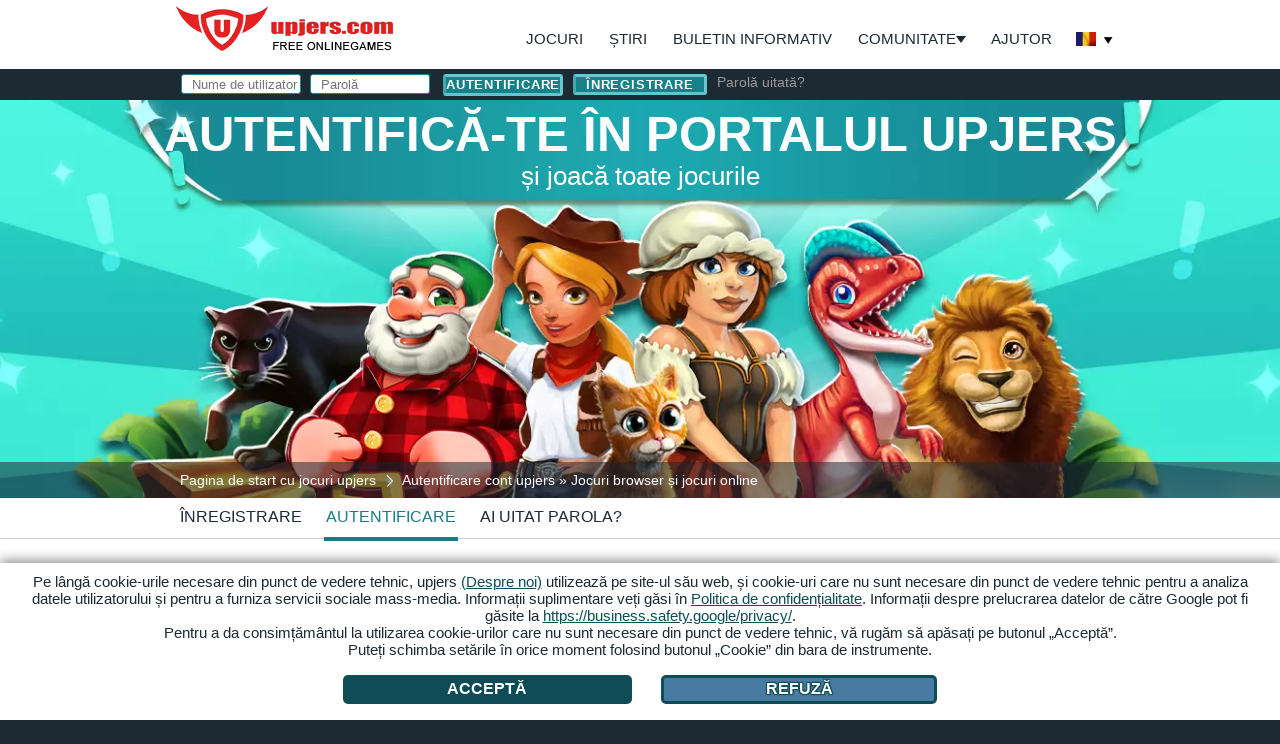

--- FILE ---
content_type: text/html;charset=utf-8
request_url: https://ro.upjers.com/login?ref=fblb
body_size: 10723
content:
<!DOCTYPE HTML>
<html class="archway no-js ltr os-web logged-out login page-login" lang="ro">
<head>
<script type="text/javascript" src="https://up-cookiemon.wavecdn.net/?puregameid=36&lang=ro" data-privacy-target=".menuitem-cookies"></script>
<meta content="index,follow" name="robots">
<meta charset="utf-8">
<base href="/">
<link rel="shortcut icon" href="https://up-portal-assets.wavecdn.net/assets/img/upjers_favicon_32x32.png$7f51100d" type="image/x-icon">
<title>Autentificare cont upjers » Jocuri browser și jocuri online </title>

<meta content="ie=edge" http-equiv="x-ua-compatible">
<meta content="width=device-width, initial-scale=1, shrink-to-fit=no, user-scalable=yes" name="viewport">
<meta content="Autentificare sigură pentru jucătorii upjers ✓ O autentificare la toate jocurile ✓ Autentifică-te pe upjersși joacă!" name="description">
<meta content="upjers GmbH " name="author">
<meta content="upjers GmbH " name="publisher">
<meta content="Jocuri browser, Jocuri online, upjers" name="page-topic">
<meta content="upjers GmbH" name="company">
<meta content="j11ZwQ0RWNGjXkQp580hd-wYs0-QeGXt8Jm6i686y2M" name="google-site-verification">

<link rel="canonical" href="https://ro.upjers.com/login">


<meta content="https://up-portal-assets.wavecdn.net/assets/scale/cdn/og-image/misc/images/og-image.png" property="og:image">
<meta content="Jocuri browser și aplicații gratuite - upjers.com" property="og:title">
<meta content="website" property="og:type">
<meta content="https://ro.upjers.com/login?ref=fblb" property="og:url">
<meta content="100001776205559" property="fb:admins">
<meta content="O autentificare și joacă toate jocurile online. Fie de strategie, acțiune sau jocuri de constrrucție - la upjers fiecare găsește ceva pe gustul lui." property="og:description">
<meta content="2000" property="og:image:width">
<meta content="1125" property="og:image:height">
<link rel="apple-touch-icon" sizes="180x180" href="https://up-portal-assets.wavecdn.net/assets/img/touchicon/apple-touch-icon.png$7f51100d">
<link rel="apple-touch-icon" sizes="150x150" href="https://up-portal-assets.wavecdn.net/assets/img/touchicon/apple-touch-icon-precomposed.png$7f51100d">
<link rel="apple-touch-icon" sizes="120x120" href="https://up-portal-assets.wavecdn.net/assets/img/touchicon/apple-touch-icon-120x120.png$7f51100d">
<link rel="apple-touch-icon" sizes="76x76" href="https://up-portal-assets.wavecdn.net/assets/img/touchicon/apple-touch-icon-120x120-precomposed.png$7f51100d">
<meta content="upjers.com" name="apple-mobile-web-app-title">



<link rel="stylesheet" type="text/css" href="https://up-portal-assets.wavecdn.net/assets/_css/vendor/vendor.css$351358da"><link rel="stylesheet" type="text/css" href="https://up-portal-assets.wavecdn.net/assets/_css/upjers.css$86d61917">
<script>
var translation = {
    "login": "Autentificare",
    "password_forgot": "Parol\u0103 uitat\u0103?",
    "link_title_register": "\u00cenregistrare",
    "logout": "Deconectare",
    "no_news_given": "Nu sunt \u0219tiri disponibile",
    "structure_blog": "Blog",
    "upjers_name": "upjers",
    "news_read_more": "...citeste mai mult",
    "confirm_open_standalone": "A fost g\u0103sit\u0103 o versiune Home Edition a jocului. Vrei s-o porne\u0219ti acum?"
};
</script>
<script id="template_client_phonemenu" type="text/template">[base64]</script>
    <script id="template_client_community_notplayableonmobile" type="text/template">PGRpdiBjbGFzcz0ibm90LXBsYXlhYmxlLW9uLW1vYmlsZSI+CiAgICA8ZGl2IGNsYXNzPSJ0ZXh0Ij4KICAgICAgICB7e3RleHR9fQogICAgPC9kaXY+CiAgICB7e3tpbmZvfX19CjwvZGl2Pgo=</script>
    <script id="template_playlink_accountmoreoptions" type="text/template">[base64]</script>
    <script id="template_news_newslistitems" type="text/template">[base64]</script>
    <script id="template_news_newslistitemsmobile" type="text/template">[base64]</script>
    <script id="template_games_gamenewslistitems" type="text/template">[base64]</script>
<!-- Google Tag Manager -->
<script>
	(function(w,d,s,l,i){w[l]=w[l]||[];w[l].push({'gtm.start':
		new Date().getTime(),event:'gtm.js'});var f=d.getElementsByTagName(s)[0],
		j=d.createElement(s),dl=l!='dataLayer'?'&l='+l:'';j.async=true;j.src=
		'https://www.googletagmanager.com/gtm.js?id='+i+dl;f.parentNode.insertBefore(j,f);
	})(window,document,'script','dataLayer','GTM-N8KFZ4T');
</script>
<!-- End Google Tag Manager -->
</head>
<body>
	
    <div id="page">
        <header>

            <div id="navigation-wrapper">
                <div class="navigation">
                    <div class="upjers-logo"><a href="/">upjers</a></div>
                    <a class="hide-content-anchor" href="#content">La conținut</a>
                    <nav>
                        <ul><li class="menuitem-games" ><a href="/jocuri" title="Toate jocurile online de la upjers">Jocuri</a></li><li class="menuitem-news" ><a href="/stiri" title="Mereu informat cu știrile upjers">Știri</a></li><li class="menuitem-newsletter" ><a href="/buletin-informativ" title="Buletin informativ de la upjers">Buletin informativ</a></li><li class="menuitem-community with-submenu" tabindex="0">Comunitate<ul><li class="menuitem-community" ><a href="/comunitate" title="Caracteristici de comunitate upjers - avantajele tale pe scurt">la comunitate</a></li><li class="menuitem-blog" ><a href="https://ro.upjers.com/blog" title="Blogul upjers - articole captivante despre jocurile noastre" target="_self">Blog</a></li><li class="menuitem-upjers-home" ><a href="upjers://start/home" data-fallback="https://ro.upjers.com/upjers-home-games-download">upjers Home</a></li><li class="menuitem-sub-chat" ><a href="https://upjers.com/discord" title="Chat upjers - conectează-te cu alți jucători upjers prin Discord" target="_blank">Chat</a></li><li class="menuitem-sub-forumoverview" ><a href="/forumoverview" title="">Forum</a></li></ul></li><li class="menuitem-help" ><a href="/ajutor" title="Ajutor upjers">Ajutor</a></li><li class="menuitem-languages" ><div class="nav-lang" data-username="" data-userid="" data-lang="ro" data-cdn="https://up-portal-assets.wavecdn.net" data-host="https://ro.upjers.com" data-login="1">
    <div class="nav-lang-selected" tabindex="0">
        <span class="country_flag country_flag_ro">România</span>
        <span class="arrow-down"></span>
    </div>
    <div class="nav-lang-list">
                <a href="https://bg.upjers.com/login?ref=fblb">
                    <span class="country_flag country_flag_bg">bg</span>
                    <span class="country_text">България</span>
                </a>
                <a href="https://cz.upjers.com/login?ref=fblb">
                    <span class="country_flag country_flag_cz">cz</span>
                    <span class="country_text">Česká republika</span>
                </a>
                <a href="https://dk.upjers.com/login?ref=fblb">
                    <span class="country_flag country_flag_dk">dk</span>
                    <span class="country_text">Danmark</span>
                </a>
                <a href="https://de.upjers.com/login?ref=fblb">
                    <span class="country_flag country_flag_de">de</span>
                    <span class="country_text">Deutschland</span>
                </a>
                <a href="https://gr.upjers.com/login?ref=fblb">
                    <span class="country_flag country_flag_gr">gr</span>
                    <span class="country_text">Ελλάδα</span>
                </a>
                <a href="https://es.upjers.com/login?ref=fblb">
                    <span class="country_flag country_flag_es">es</span>
                    <span class="country_text">España</span>
                </a>
                <a href="https://fr.upjers.com/login?ref=fblb">
                    <span class="country_flag country_flag_fr">fr</span>
                    <span class="country_text">France</span>
                </a>
                <a href="https://hr.upjers.com/login?ref=fblb">
                    <span class="country_flag country_flag_hr">hr</span>
                    <span class="country_text">Hrvatska</span>
                </a>
                <a href="https://it.upjers.com/login?ref=fblb">
                    <span class="country_flag country_flag_it">it</span>
                    <span class="country_text">Italia</span>
                </a>
                <a href="https://hu.upjers.com/login?ref=fblb">
                    <span class="country_flag country_flag_hu">hu</span>
                    <span class="country_text">Magyarország</span>
                </a>
                <a href="https://nl.upjers.com/login?ref=fblb">
                    <span class="country_flag country_flag_nl">nl</span>
                    <span class="country_text">Nederland</span>
                </a>
                <a href="https://pl.upjers.com/login?ref=fblb">
                    <span class="country_flag country_flag_pl">pl</span>
                    <span class="country_text">Polska</span>
                </a>
                <a href="https://ru.upjers.com/login?ref=fblb">
                    <span class="country_flag country_flag_ru">ru</span>
                    <span class="country_text">Россия</span>
                </a>
                <a href="https://se.upjers.com/login?ref=fblb">
                    <span class="country_flag country_flag_se">se</span>
                    <span class="country_text">Sverige</span>
                </a>
                <a href="https://tr.upjers.com/login?ref=fblb">
                    <span class="country_flag country_flag_tr">tr</span>
                    <span class="country_text">Türkiye</span>
                </a>
                <a href="https://en.upjers.com/login?ref=fblb">
                    <span class="country_flag country_flag_en">en</span>
                    <span class="country_text">UK/USA</span>
                </a>
    </div>
</div>
</li></ul>
                    </nav>
                </div>
            </div>

            <div class="subnavigation">
				<div class="wrapper">

                    <div id="user-header" class="user-header">
    <form class="archway-form " enctype="multipart/form-data" method="POST" name="login" action="/login">
            <p class="form-group form-field-text">
                <label class="form-label-tooltip " for="login_1_username"  title="Introduceți numele contului aici" >
	Nume de utilizator
</label>
<span class="form-fieldwrap">
<input
		type="text"
		value=""
		placeholder="Nume de utilizator"
		name="username"
		id="login_1_username"
		class="form-input form-input-text"
		
		
		
>
</span>
            </p>
            <p class="form-group form-field-password">
                <label class="form-label-tooltip " for="login_1_password"  title="Introduceți parola aici." >
	Parolă
</label>
<span class="form-fieldwrap">
<input
		type="password"
		value=""
		placeholder="Parolă"
		name="password"
		id="login_1_password"
		class="form-input form-input-password"
		
		
		
>
</span>
            </p>
            <p class="form-group form-field-hidden">
                <span class="form-fieldwrap">
<input
		type="hidden"
		value="1"
		placeholder=""
		name="filled"
		id="login_filled"
		class="form-input form-input-hidden"
		
		
		
>
</span>
            </p>
            <p class="form-group form-field-hidden">
                <span class="form-fieldwrap">
<input
		type="hidden"
		value="/my-games"
		placeholder=""
		name="origin"
		id="login_origin"
		class="form-input form-input-hidden"
		
		
		
>
</span>
            </p>
        <p class="form-submit"><input value="Autentificare" type="submit" class="login_submit" name="login_submit"></p>
</form>

    <p class="register-link">
        <a class="button" href="/register">Înregistrare</a>
    </p>
    <p>
        <a style="color: #999;text-decoration: none;" href="/forgotpassword">Parolă uitată?</a>
    </p>
</div>


				</div>
            </div>
            
        </header>

        <section id="pagehead">
                
                    <div id="page-header" class="content-header">

                            <div id="header-text">
                                <div id="header-text-wrap">
                                    <h1>Autentifică-te în portalul upjers</h1>
                                    <h3>și joacă toate jocurile</h3>
                                    <p></p>
                                </div>
                            </div>
                            <div id="header-background" class="background " data-src="assets/img/bg/teaser_games.png"
                                data-default="assets/img/bg/teaser_games.png" style="background-image: url(assets/img/bg/teaser_games.png);"><a href="" aria-label=""></a></div>
                    </div>
                <div class="breadcrumb-absolute">
                    <div class="breadcrumb-content">
                        <div class="breadcrumb-inner-content">
                            <div class="breadcrumb">
                                <div class="breadcrumb-navigation" vocab="http://schema.org/" typeof="BreadcrumbList">
                                        <div class="seperator">
                                            <div style="border-bottom:solid 1px #fff;width: 8px;transform: rotate(-45deg) translate(-4.8px, -5px);"></div>
                                            <div style="border-bottom:solid 1px #fff;width: 8px;transform: rotate(45deg) translate(-2px, 0px);"></div>
                                        </div>
                                        <div class="breadcrumb-element" property="itemListElement" typeof="ListItem">
                                            <a property="item" typeof="WebPage" href="/">
                                                <span property="name">Pagina de start cu jocuri upjers</span>
                                            </a>
                                            <meta property="position" content="1">
                                        </div>
                                        <div class="seperator">
                                            <div style="border-bottom:solid 1px #fff;width: 8px;transform: rotate(-45deg) translate(-4.8px, -5px);"></div>
                                            <div style="border-bottom:solid 1px #fff;width: 8px;transform: rotate(45deg) translate(-2px, 0px);"></div>
                                        </div>
                                        <div class="breadcrumb-element" property="itemListElement" typeof="ListItem">
                                            <a property="item" typeof="WebPage" href="/login">
                                                <span property="name">Autentificare cont upjers » Jocuri browser și jocuri online</span>
                                            </a>
                                            <meta property="position" content="2">
                                        </div>
                                </div>
                            </div>
                        </div>
                    </div>
                </div>
            
        </section>

        <section id="content">
            <div class="section-tabs">
	<div class="section-tabs-nav">
        <div class="section-tabs-header">
            <div class="upjers-logo"><a href="/">upjers</a></div>
            <div class="applinks-wrap">
            </div>
        </div>
		<div class="section-tabs-nav-items">
			<div class="section-tabs-nav-items-wrap">
						<div class="section-tab-nav-item ">
							<a
								href="/register"
								
							>
								Înregistrare
							</a>

                            
						</div>
						<div class="section-tab-nav-item active">
                                Autentificare

                            
						</div>
						<div class="section-tab-nav-item ">
							<a
								href="/forgotpassword"
								
							>
								Ai uitat parola?
							</a>

                            
						</div>
			</div>
			<div class="section-tabs-nav-items-line"></div>
			<div class="section-tabs-nav-items-expander"></div>
		</div>
	</div>
</div>


<div class="content-data">
	<div class="section">
		<div class="section-3">
			<div class="page-form login-form">
				<form class="archway-form " enctype="multipart/form-data" method="POST" name="login" action="/login">
            <p class="form-group form-field-text">
                <label class="form-label-tooltip " for="login_username"  title="Introduceți numele contului aici" >
	Nume de utilizator
</label>
<span class="form-fieldwrap">
<input
		type="text"
		value=""
		placeholder="Nume de utilizator"
		name="username"
		id="login_username"
		class="form-input form-input-text"
		
		
		
>
</span>
            </p>
            <p class="form-group form-field-password">
                <label class="form-label-tooltip " for="login_password"  title="Introduceți parola aici." >
	Parolă
</label>
<span class="form-fieldwrap">
<input
		type="password"
		value=""
		placeholder="Parolă"
		name="password"
		id="login_password"
		class="form-input form-input-password"
		
		
		
>
</span>
            </p>
            <p class="form-group form-field-hidden">
                <span class="form-fieldwrap">
<input
		type="hidden"
		value="1"
		placeholder=""
		name="filled"
		id="login_filled"
		class="form-input form-input-hidden"
		
		
		
>
</span>
            </p>
            <p class="form-group form-field-hidden">
                <span class="form-fieldwrap">
<input
		type="hidden"
		value="/my-games"
		placeholder=""
		name="origin"
		id="login_origin"
		class="form-input form-input-hidden"
		
		
		
>
</span>
            </p>
        <p class="form-submit"><input value="Autentificare" type="submit" class="login_submit" name="login_submit"></p>
</form>

			</div>
		</div>
        <div class="section-3 login-info">
            <div>
                <a href="/passwordresend">Parolă uitată?</a>
            </div>
            <div>
                <a href="/register">Nu ai încă cont?</a>
            </div>
			<div class="login-data-lost">
				Nu mai funcționează datele de autentificare salvate? <br/>Încearcă să folosești <span>adresa de e-mail</span> ca nume de autentificare
				<a href="/pwmanagerinfo">Click aici</a>
			</div>
        </div>
	</div>
</div>


        </section>

        <section id="newsletter">
            <div class="content-data" style="min-height: auto">
    <style>
        html.page-newslettersubscribe section#newsletter{
            display: none;
        }

        footer {
            margin-top: 0;
        }

        section#newsletter {
            background-color: #497aa2;
            padding: 10px 0 60px 0
        }

        .newsletter-section form.archway-form {
            display: flex;
            flex-flow: row wrap;
            flex-direction: column;
            align-items: center;
            width: 100%;
        }

        .newsletter-section .archway-form .form-group:not(.form-field-email) {
            width: calc(50% - 60px);
            float: left;
            margin-left: 30px;
            margin-right: 30px;
            margin-bottom: 0;
        }

        .newsletter-section .archway-form .form-group label {
            width: 100%;
        }

        .newsletter-section .archway-form .form-group input.form-input-checkbox {
            width: 50px;
            height: 20px;
            background-color: #d1d1d1;
            cursor: pointer;
            position: relative;
            border-radius: 10px;
            border: 2px solid #d1d1d1;
            transition: .1s ease background-color;
        }

        .newsletter-section .archway-form .form-group input.form-input-checkbox.checked {
            background-color: #158189;
            border: 2px solid #0e4d55;
        }

        .newsletter-section .archway-form .form-group input.form-input-checkbox::after {
            content: unset;
        }

        .newsletter-section .archway-form .form-group input.form-input-checkbox::before {
            content: '';
            position: absolute;
            width: 25px;
            height: 25px;
            background-color: #fff;
            box-shadow: 0 0 1px 1px #8c8c8c;
            border-radius: 50%;
            left: -1px;
            top: -4.5px;
            transition: .3s ease left;
        }

        .newsletter-section .archway-form .form-group input.form-input-checkbox.checked::before {
            left: calc(100% - 24px);
        }

        .newsletter-section p {
            color: #ffffff;
        }

        #newsletter .newsletter-section > form > fieldset > div > span {
            color: #ffffff;
        }

        .newslettersubscribe_submit {
            margin: auto!important;
        }

        .newsletter-section .archway-form h2{
            color: #fff;
        }

        .newsletter-section .archway-form .form-submit {
            margin: auto;
        }

        .newsletter-section .archway-form.collapsed .form-submit {
            margin-top: 55px;
        }

        .newsletter-section .archway-form:not(.collapsed) .form-submit {
            display: none;
        }

        .newsletter-section .archway-form:not(.collapsed) fieldset :nth-last-child(5) {
            display: none !important;
        }

        .newsletter-section .archway-form:not(.collapsed) fieldset p:not(:first-of-type) {
            display: none;
        }

        .newsletter-section .archway-form:not(.collapsed) fieldset p:first-of-type::after {
            content: '';
            background-image: url('../../../assets/img/bg/icon_plus.png');
            display: block;
            width: 21px;
            height: 21px;
            margin: 4px 0 4px 8px;
            border: 1px solid #fff;
            border-radius: 50%;
            cursor: pointer;
        }

        .newsletter-section .archway-form.collapsed .form-field-email {
            position: absolute;
            top: 100%;
            width: 354px;
            margin: 10px 0 0 0;
            left: calc(50% - 177px);
        }

        .newsletter-section .archway-form .form-field-email label {
            width: 100px;
        }

        .newsletter-section .archway-form.collapsed fieldset {
            position: relative;
        }

        .newsletter-section .archway-form fieldset legend {
            display: none;
        }

        .newsletter-section .archway-form fieldset div {
            color: #1d2933;
        }

        #show-more {
            display: inline-flex;
            cursor: pointer;
            flex-flow: row wrap;
            gap: 5px;
            align-items: center;
            padding-bottom: 20px;
            color: #1d2933;
        }

        #show-more::after {
            content: '';
            border-top: solid 7px #1c2833;
            border-left: solid 5px transparent;
            border-right: solid 5px transparent;
        }
        
        @media only screen and (max-width: 736px) {
            .newsletter-section .archway-form .form-group:not(.form-field-email) {
                width: calc(100% - 60px);
                float: unset;
            }
            .newsletter-section .archway-form .form-group label {
                width: calc(100% - 67px);
                margin-right: 10px;
                padding: 7px 0;
            }
            .newsletter-section .archway-form .form-group.form-field-email {
                display: table-row;
            }
            .newsletter-section .archway-form.collapsed .form-group.form-field-email {
                left: calc(50% - 155px);
            }
            .newsletter-section .archway-form .form-group.form-field-email label {
                width: 100px;
                padding: 4px 0 4px 0;
            }
            .newsletter-section .archway-form .form-group.form-field-email span.form-fieldwrap {
                display: table-cell;
            }
        }
        
        @media only screen and (max-width: 450px) {
            .newsletter-section .archway-form .form-group.form-field-email {
                display: block;
            }
            .newsletter-section .archway-form.collapsed .form-group.form-field-email {
                left: 30px;
                width: calc(100% - 60px);
            }
            .newsletter-section .archway-form.collapsed .form-submit {
                margin-top: 74px;
            }
            .newsletter-section .archway-form .form-group.form-field-email span.form-fieldwrap {
                width: 240px;
                float: left;
            }
            .newsletter-section .archway-form.collapsed .form-group.form-field-email span.form-fieldwrap {
                width: 100%;
            }
            .newsletter-section .archway-form:not(.collapsed) fieldset p:first-of-type::after {
                float: left;
            }
            .newsletter-section .archway-form.collapsed .form-group input.form-input-email {
                min-width: unset;
            }
        }

    </style>
    <div class="section newsletter-section">
            <h2 style="color: #fff">Abonează-te acum la buletinul nostru informativ</h2>
            <p>Primește mereu cele mai recente știri despre jocurile tale preferate! Abonează-te acum la buletinul informativ și primește informații despre evenimente și campanii în căsuța ta poștală.</p>
        <form class="archway-form " enctype="multipart/form-data" method="POST" name="newslettersubscribe" action="/generalnewslettersubscribe">
        <fieldset>
            <legend>Abonează-te acum la buletinul nostru informativ</legend>
            <p class="form-group form-field-email">
                    <label class="" for="newslettersubscribe_newsletter_subscribe_email" >E-Mail </label>
<span class="form-fieldwrap">
<input
		type="email"
		value=""
		placeholder="Introdu aici adresa de e-mail"
		name="newsletter_subscribe_email"
		id="newslettersubscribe_newsletter_subscribe_email"
		class="form-input form-input-email"
		required
		
		

		
		
>
</span>

            </p>
            <p class="form-group form-field-checkbox">
                    <label class="form-input-checkbox  "
           for="newslettersubscribe_opt_out_dp"
           >Dinosaur Park – Primeval Zoo
        
    </label>


<span class="form-fieldwrap">
<input
    type="checkbox"
    value="1"
    name="opt_out_dp"
    id="newslettersubscribe_opt_out_dp"
    class="form-input form-input-checkbox"
    
>
</span>
            </p>
            <p class="form-group form-field-checkbox">
                    <label class="form-input-checkbox  "
           for="newslettersubscribe_opt_out_hf"
           >Horse Farm
        
    </label>


<span class="form-fieldwrap">
<input
    type="checkbox"
    value="1"
    name="opt_out_hf"
    id="newslettersubscribe_opt_out_hf"
    class="form-input form-input-checkbox"
    
>
</span>
            </p>
            <p class="form-group form-field-checkbox">
                    <label class="form-input-checkbox  "
           for="newslettersubscribe_opt_out_kh"
           >Kapi Hospital
        
    </label>


<span class="form-fieldwrap">
<input
    type="checkbox"
    value="1"
    name="opt_out_kh"
    id="newslettersubscribe_opt_out_kh"
    class="form-input form-input-checkbox"
    
>
</span>
            </p>
            <p class="form-group form-field-checkbox">
                    <label class="form-input-checkbox  "
           for="newslettersubscribe_opt_out_mf"
           >Ferma veselă
        
    </label>


<span class="form-fieldwrap">
<input
    type="checkbox"
    value="1"
    name="opt_out_mf"
    id="newslettersubscribe_opt_out_mf"
    class="form-input form-input-checkbox"
    
>
</span>
            </p>
            <p class="form-group form-field-checkbox">
                    <label class="form-input-checkbox  "
           for="newslettersubscribe_opt_out_f2"
           >My Free Farm 2
        
    </label>


<span class="form-fieldwrap">
<input
    type="checkbox"
    value="1"
    name="opt_out_f2"
    id="newslettersubscribe_opt_out_f2"
    class="form-input form-input-checkbox"
    
>
</span>
            </p>
            <p class="form-group form-field-checkbox">
                    <label class="form-input-checkbox  "
           for="newslettersubscribe_opt_out_fz"
           >MyFreeZoo
        
    </label>


<span class="form-fieldwrap">
<input
    type="checkbox"
    value="1"
    name="opt_out_fz"
    id="newslettersubscribe_opt_out_fz"
    class="form-input form-input-checkbox"
    
>
</span>
            </p>
            <p class="form-group form-field-checkbox">
                    <label class="form-input-checkbox  "
           for="newslettersubscribe_opt_out_ml"
           >My Little Farmies
        
    </label>


<span class="form-fieldwrap">
<input
    type="checkbox"
    value="1"
    name="opt_out_ml"
    id="newslettersubscribe_opt_out_ml"
    class="form-input form-input-checkbox"
    
>
</span>
            </p>
            <p class="form-group form-field-checkbox">
                    <label class="form-input-checkbox  "
           for="newslettersubscribe_opt_out_ut"
           >Uptasia
        
    </label>


<span class="form-fieldwrap">
<input
    type="checkbox"
    value="1"
    name="opt_out_ut"
    id="newslettersubscribe_opt_out_ut"
    class="form-input form-input-checkbox"
    
>
</span>
            </p>
            <p class="form-group form-field-checkbox">
                    <label class="form-input-checkbox  "
           for="newslettersubscribe_opt_out_wi"
           >Molehill Empire
        
    </label>


<span class="form-fieldwrap">
<input
    type="checkbox"
    value="1"
    name="opt_out_wi"
    id="newslettersubscribe_opt_out_wi"
    class="form-input form-input-checkbox"
    
>
</span>
            </p>
            <p class="form-group form-field-checkbox">
                    <label class="form-input-checkbox  "
           for="newslettersubscribe_opt_out_z2"
           >Zoo 2: Animal Park
        
    </label>


<span class="form-fieldwrap">
<input
    type="checkbox"
    value="1"
    name="opt_out_z2"
    id="newslettersubscribe_opt_out_z2"
    class="form-input form-input-checkbox"
    
>
</span>
            </p>
            <p class="form-group form-field-checkbox">
                    <label class="form-input-checkbox  "
           for="newslettersubscribe_opt_out_com"
           >comunitatea upjers
        
    </label>


<span class="form-fieldwrap">
<input
    type="checkbox"
    value="1"
    name="opt_out_com"
    id="newslettersubscribe_opt_out_com"
    class="form-input form-input-checkbox"
    
>
</span>
            </p>
            <p class="form-group form-field-hidden">
                <span class="form-fieldwrap">
<input
		type="hidden"
		value="subscribe"
		placeholder=""
		name="mode"
		id="newslettersubscribe_mode"
		class="form-input form-input-hidden"
		
		
		
>
</span>
            </p>
            <p class="form-group form-field-hidden">
                <span class="form-fieldwrap">
<input
		type="hidden"
		value="foo"
		placeholder=""
		name="newsletter_foo"
		id="newslettersubscribe_newsletter_foo"
		class="form-input form-input-hidden"
		
		
		
>
</span>
            </p>
            <p class="form-group form-field-hidden">
                <span class="form-fieldwrap">
<input
		type="hidden"
		value="/"
		placeholder=""
		name="origin"
		id="newslettersubscribe_origin"
		class="form-input form-input-hidden"
		
		
		
>
</span>
            </p>
        </fieldset>
        <p class="form-submit"><input value="Înregistează-te și fii informat!" type="submit" class="newslettersubscribe_submit" name="newslettersubscribe_submit"></p>
</form>

        <div style="clear: both"></div>
    </div>
	<script type="text/javascript">
        var loaded = false;
		function foobar() {
			let foo = document.getElementById('newslettersubscribe_newsletter_foo');
			if (foo) {
				foo.value = 'bar';
				document.removeEventListener('mousemove', foobar);
			}
		}
        function checker() {
            const elements = document.querySelectorAll('.newsletter-section .archway-form span.form-input-checkbox');
            if (loaded === false) {
                elements.forEach((element) => {
                    element.classList.add('checked');
                    loaded = true;
                });
            }
        }
		(function () {
            document.addEventListener('DOMContentLoaded', () => {
                let email = document.querySelector('form[name="newslettersubscribe"] fieldset p:first-of-type');
                email.addEventListener('click', function () {
                    $('.newsletter-section .archway-form').addClass('collapsed');
                });
                email.addEventListener('keydown', function (event) {
                    if (event.key === 'Tab' || event.keyCode === 9) {
                        $('.newsletter-section .archway-form').addClass('collapsed');
                    }
                });
            });
            document.addEventListener('mousemove', checker);
			document.addEventListener('mousemove', foobar);
		})();
	</script>
</div>
        </section>

        <footer>
                <div class="footer-back-to-top" role="button">
                    <div class="footer-back-to-top-button" tabindex="0" id="scroll-up-button">
                        <img src="https://up-portal-assets.wavecdn.net/assets/img/footer/icon_top.png$351358da" alt="Până sus">
                    </div>
                </div>
                <div class="footer-wrapper">
                    <div class="footer-blocks-bottom">
                        <div class="footer-block contact">
                                <div class="footer-headline">Contact</div>
                                <div class="footer-items">
                                		<div class="footer-icon facebook">
                                			<a href="https://www.facebook.com/upjers.ro" target="_blank" class="social-media-icon">
                                				<img data-src="https://up-portal-assets.wavecdn.net/assets/img/socialmedia/facebook_blue.png$7f51100d" src="" alt="Facebook">
                                			</a>
                                		</div>
                                		<div class="footer-icon instagram">
                                			<a href="https://www.instagram.com/upjers_official/" target="_blank" class="social-media-icon">
                                				<img data-src="https://up-portal-assets.wavecdn.net/assets/img/socialmedia/instagram_blue.png$7f51100d" src="" alt="Instagram">
                                			</a>
                                		</div>
                                		<div class="footer-icon pinterest">
                                			<a href="https://www.pinterest.de/upjers/" target="_blank" class="social-media-icon">
                                				<img data-src="https://up-portal-assets.wavecdn.net/assets/img/socialmedia/pinterest_blue.png$7f51100d" src="" alt="Pinterest">
                                			</a>
                                		</div>
                                		<div class="footer-icon youtube">
                                			<a href="https://www.youtube.com/user/upjersInternational" target="_blank" class="social-media-icon">
                                				<img data-src="https://up-portal-assets.wavecdn.net/assets/img/socialmedia/youtube_blue.png$7f51100d" src="" alt="Youtube">
                                			</a>
                                		</div>
                                		<div class="footer-icon discord">
                                			<a href="https://discord.gg/QrREAbq8H8" target="_blank" class="social-media-icon">
                                				<img data-src="https://up-portal-assets.wavecdn.net/assets/img/socialmedia/discord_blue.png$7f51100d" src="" alt="Discord">
                                			</a>
                                		</div>
                                		<div class="footer-icon tiktok">
                                			<a href="https://www.tiktok.com/@upjers_official" target="_blank" class="social-media-icon">
                                				<img data-src="https://up-portal-assets.wavecdn.net/assets/img/socialmedia/tiktok_blue.png$7f51100d" src="" alt="Tiktok">
                                			</a>
                                		</div>
                                		<div class="footer-icon whatsapp">
                                			<a href="https://www.whatsapp.com/channel/0029VabXWeHAu3aRotQJRp3n" target="_blank" class="social-media-icon">
                                				<img data-src="https://up-portal-assets.wavecdn.net/assets/img/socialmedia/whatsapp_blue.png$7f51100d" src="" alt="Whatsapp">
                                			</a>
                                		</div>
                                </div>
                                
                            <div class="socialmedia-text">Povești, informații și multe altele!</div>
                        </div>
                        <div class="footer-block company">
                                <div class="footer-headline">Companie</div> <ul><li class="menuitem-company-en" ><a href="https://company.upjers.com/en/who-we-are" title="" target="_blank">Despre upjers</a></li><li class="menuitem-press" ><a href="https://company.upjers.com/en/contact/press-contact" title="" target="_blank">Presă</a></li><li class="menuitem-partners" ><a href="https://company.upjers.com/en/contact/marketing-contact" title="" target="_blank">Parteneri și cooperări</a></li></ul>
                        </div>
                        <div class="footer-block user-info">
                                <div class="footer-headline">Informații utilizator</div> <ul><li class="menuitem-glossary" ><a href="/glosar" title="Glosar upjers">Glosar</a></li><li class="menuitem-letsplay" ><a href="/letsplay" title="important info for Let's Player" target="_blank">Orientare Let's Play</a></li><li class="menuitem-support" ><a href="https://support.upjers.com/ro/" title="Suport upjers - răspundem întrebărilor tale" target="_blank">Sprijin</a></li></ul>
                        </div>
                    </div>
                </div>
                <div class="footer-line"></div>
                <div class="footer-wrapper bottom-wrapper">
                    <div class="footer-blocks-legal">
                            <div class="footer-legal-info">
                                <ul><li class="menuitem-imprint" ><a href="/imprint" title="Despre noi upjers">Despre noi</a></li><li class="menuitem-privacy" ><a href="/privacy" title="Politica de confidențialitate upjers">Politica de confidențialitate</a></li><li class="menuitem-terms" ><a href="/terms" title="Termeni și condiții upjers">Termeni și condiții</a></li><li class="menuitem-accessibility" ><a href="/accessibility" title="">Accesibilitate</a></li></ul>
                                <div class="menuitem-cookies"></div>
                            </div>
                    </div>
                </div>
                <div class="footer-copyright">
                    &copy; 2026 upjers GmbH
                </div>
            
                <div class="footer-line footer-line-close-up"></div>
        </footer>
    </div>
<script defer src="https://up-portal-assets.wavecdn.net/assets/_js/vendor/jquery_combined.min.js$351358da"></script><script defer src="https://up-portal-assets.wavecdn.net/assets/_js/vendor/mustache.js$351358da"></script><script defer src="https://up-portal-assets.wavecdn.net/assets/_js/upjerslinks.js$351358da"></script><script defer src="https://up-portal-assets.wavecdn.net/assets/_js/main.js$351358da"></script><script defer src="https://up-portal-assets.wavecdn.net/assets/_js/playlink.js$351358da"></script><script defer src="https://up-portal-assets.wavecdn.net/assets/_js/upjers.js$2fc6d12e"></script><script defer src="https://up-portal-assets.wavecdn.net/assets/_js/main_content.js$351358da"></script><script defer src="https://up-portal-assets.wavecdn.net/assets/_js/vendor/js.cookie.js$351358da"></script><script defer src="https://up-portal-assets.wavecdn.net/assets/_js/vendor/jBox_combined.min.js$351358da"></script><script defer src="https://up-portal-assets.wavecdn.net/assets/_js/community.js$351358da"></script>
<script type="text/javascript">
document.addEventListener('DOMContentLoaded', () => {
    Main.init();
});
</script>
</body>
</html>


--- FILE ---
content_type: text/css; charset=utf-8
request_url: https://up-portal-assets.wavecdn.net/assets/_css/upjers.css$86d61917
body_size: 52262
content:
.seokeyword-detail div{font-size:16.5px;line-height:1.5}.seokeyword-detail iframe,.news-detail iframe{border:none}.seokeyword-detail a.button,.news-detail a.button{display:table}.seokeyword-detail div.content-title,.news-detail div.content-title{font-weight:bold}.seokeyword-detail div.content-picture,.news-detail div.content-picture{margin:5px 0;text-align:center}.seokeyword-detail div.content-picture:after,.news-detail div.content-picture:after{content:"";display:table;clear:both}.seokeyword-detail div.content-text,.news-detail div.content-text{text-align:justify;margin:10px 0}.seokeyword-detail hr,.news-detail hr{clear:both;border:0;height:1px;margin-bottom:40px;background-image:linear-gradient(to right,rgba(0,0,0,0),rgba(0,0,0,0.4),rgba(0,0,0,0))}.seokeyword-detail ul.check li,.news-detail ul.check li{list-style-type:none;position:relative;margin:5px 0}.seokeyword-detail ul.check li:before,.news-detail ul.check li:before{content:'✓';position:absolute;height:1em;margin-left:-18px;width:1em}.seokeyword-detail div.text-picture,.news-detail div.text-picture{float:left;clear:both;width:100%;margin-bottom:40px}.seokeyword-detail div.text-picture p,.news-detail div.text-picture p{margin-top:0}.seokeyword-detail div.text-picture .text,.news-detail div.text-picture .text{float:left;width:49%}.seokeyword-detail div.text-picture img,.news-detail div.text-picture img{float:left;max-width:49%;margin-bottom:20px}.seokeyword-detail div.text-picture > :first-child,.news-detail div.text-picture > :first-child{margin-right:2%}.seokeyword-detail div.text-picture > a,.news-detail div.text-picture > a{float:left;display:block}.seokeyword-detail div.text-picture > a img,.news-detail div.text-picture > a img{max-width:100%;margin:0 0 0 0}.seokeyword-detail div.text-text,.news-detail div.text-text{float:left;clear:both;width:100%;margin-bottom:40px}.seokeyword-detail div.text-text p,.news-detail div.text-text p{margin-top:0}.seokeyword-detail div.text-text .text,.news-detail div.text-text .text{float:left;width:49%}.seokeyword-detail div.text-text > :first-child,.news-detail div.text-text > :first-child{margin-right:2%}.seokeyword-detail div.text-video,.news-detail div.text-video{float:left;width:100%;clear:both;margin-bottom:40px}.seokeyword-detail div.text-video p,.news-detail div.text-video p{margin-top:0}.seokeyword-detail div.text-video .iframe-wrapper,.news-detail div.text-video .iframe-wrapper{float:left;width:49%;height:auto;margin-bottom:20px}.seokeyword-detail div.text-video .text,.news-detail div.text-video .text{float:left;width:49%}.seokeyword-detail div.text-video > :first-child,.news-detail div.text-video > :first-child{margin-right:2%}.seokeyword-detail div.text-feature,.news-detail div.text-feature{text-align:center;margin-left:auto;margin-right:auto;margin-bottom:40px}.seokeyword-detail div.text-feature a.button,.news-detail div.text-feature a.button{margin:0 auto}.seokeyword-detail div.text-feature p,.news-detail div.text-feature p,.seokeyword-detail div.text-feature img,.news-detail div.text-feature img{display:block;margin-right:auto;margin-left:auto;float:none;clear:both}.game-home-edition-list .item{margin-right:13px;margin-bottom:15px;display:inline-block;vertical-align:top}.game-home-edition-list .item a{display:block;text-decoration:none}.game-home-edition-list .item a .image{display:block;position:relative}.game-home-edition-list .item a .image .image-wrapper{height:95px;width:135px;background-color:#f4f4f4;border-radius:17px;margin-bottom:7px}.game-home-edition-list .item a .image .image-wrapper img{width:100%;border-radius:17px}.game-home-edition-list .item a .image .download-icon{width:35px;height:36px;position:absolute;bottom:-4px;right:0;z-index:100;border-radius:0 0 22px 0}.game-home-edition-list .item a .image .download-icon-big{opacity:0;width:58px;height:70px;position:absolute;top:calc(50% - 35px);right:calc(50% - 29px);z-index:100}.game-home-edition-list .item a:hover .download-icon-big{opacity:.8}.game-home-edition-list .item a:hover .image-wrapper img{outline:3px solid #158189}.game-home-edition-list .item a .title{margin-bottom:10px;font-size:9pt;display:block;text-align:center;font-weight:bold;max-width:136px}@media only screen and (max-width:736px){.seokeyword-detail h1,.news-detail h1{font-size:20px}.seokeyword-detail div.text-picture .text,.news-detail div.text-picture .text{width:100%}.seokeyword-detail div.text-picture img,.news-detail div.text-picture img{width:100%;max-width:100%}.seokeyword-detail div.text-video .iframe-wrapper,.news-detail div.text-video .iframe-wrapper{width:100%}.seokeyword-detail div.text-video .text,.news-detail div.text-video .text{width:100%}.seokeyword-detail div.text-text .text,.news-detail div.text-text .text{width:100%;clear:both}}*{font-family:"Trebuchet MS",Arial,sans-serif}body{font-size:16px;font-family:"Trebuchet MS",Arial,sans-serif;overflow-x:hidden;background-color:#1d2933}html,body{margin:0;padding:0;max-width:100%}h1,h2,h3,h4,h5,p,strong,i,b,li{color:#1d2933}p a,a{color:#000;text-decoration:underline}p a:hover,a:hover{color:#158189;text-decoration:underline}.highlight{padding:0 4px 0 4px;color:#158189}a.cc-btn{text-decoration:none;text-transform:uppercase;text-shadow:1px 1px 1px #849700,1px -1px 1px #849700,-1px 1px 1px #849700,-1px -1px 1px #849700;border-radius:3px;border:2px solid #849700}.footer-wrapper [data-cookiemon-privacybutton]{margin:20px 0 0 0;color:#829aa4;text-decoration:none;font-size:13px}.footer-wrapper [data-cookiemon-privacybutton]:hover{color:#fff;text-decoration:underline}#page{position:relative;background-color:#fff}header{position:relative;min-height:103px;z-index:90}.browser-playground header{padding-top:10px}section#pagehead{clear:both;position:relative;overflow:hidden;min-height:41px}#navigation-wrapper{min-width:960px;max-width:960px;text-align:center;margin:0 auto}header .navigation{display:flex;flex-flow:row;align-items:end;margin-left:16px}header .navigation .hide-content-anchor{position:absolute;top:0;left:0;text-indent:-1000em}header .navigation .hide-content-anchor:focus{text-indent:unset}header .navigation nav{margin-top:auto}header .subnavigation .wrapper{max-width:960px;margin:0 auto;padding-top:4px}header .upjers-logo{background:transparent url("https://up-portal-assets.wavecdn.net/assets/img/interface_sprites.png$d00e75cf") no-repeat -2px 0;width:220px;height:50px;margin:4px 0 0 0;overflow:hidden}html.browser-playground header .upjers-logo{background-image:url("https://up-portal-assets.wavecdn.net/assets/img/playground/upjers_logo_home.png$56d1ad88")}header .upjers-logo a{display:block;width:100%;height:100%;text-indent:-1000em}header .subnavigation{margin-top:15px;background:#000 url("https://up-portal-assets.wavecdn.net/assets/img/border_menu.png$d00e75cf") repeat-x 0 0;margin-left:0;margin-right:0}header .subnavigation a{color:#6dced5}header .subnavigation p:first-child{margin-left:20px}header .subnavigation p:nth-child(2).form-field-password{margin-left:5px}header .subnavigation p{margin-top:0;margin-left:10px;display:inline-block;margin-bottom:0;float:left}header .subnavigation p.form-submit input{height:22px}header .subnavigation p{color:#fff}header .subnavigation p label{position:absolute;text-indent:-1000em;left:-1000em;top:-1000em}header .subnavigation p.points-icon{margin-top:-2px;width:27pxgit;height:27px}header .subnavigation p.register-link{margin-left:10px;margin-top:2px}header .subnavigation a.button{font-size:13px;margin-top:1px;color:#fff;padding:0 10px 0 10px}input[readonly="readonly"]{border:none;background-color:#eee}input[type="text"],input[type="number"],input[type="email"],input[type="password"],select{border:1px solid #178c95;-webkit-border-radius:3px;-moz-border-radius:3px;border-radius:3px;padding:1px 1px 1px 10px;direction:ltr}header .subnavigation p input[type="text"],header .subnavigation p input[type="number"],header .subnavigation p input[type="email"],header .subnavigation p input[type="password"]{margin:0 3px 0 1px;padding:1px 1px 1px 10px;direction:ltr !important;box-sizing:border-box;width:120px;height:20px}header .subnavigation .form-group input{min-width:120px;height:initial}header .subnavigation fieldset{float:left}header .subnavigation .form-fieldwrap{padding:0}header .subnavigation input{padding-left:8px}.subnavigation .user-header{display:inline-block;font-size:.9em;margin-top:1px}.subnavigation .submenu{font-size:.9em;float:right;color:#fff}.subnavigation .submenu ul{list-style:none;margin:0;padding:2px 0 0 0}.subnavigation .submenu li{display:inline-block;padding:2px 6px 0 8px}.subnavigation .submenu li a{color:#fff;text-decoration:none}.subnavigation .submenu li a span.data-poll{color:#6dced5}.subnavigation .submenu li a:hover{color:#6dced5}.subnavigation .submenu li.active a{color:#6dced5}html[lang="el"] .subnavigation .submenu li{padding-left:0}a.button,input[type="submit"],header .subnavigation p input[type="submit"]{background-color:#158189;border:3px solid #0e4d55;border-radius:3px;color:#fff;letter-spacing:.06em;text-transform:uppercase;min-width:84px;padding:0 0 1px 0;font-weight:bold;text-align:center;margin:0;cursor:pointer;transition:opacity .3s ease}a.button.load,input[type="submit"].load,header .subnavigation p input[type="submit"].load{pointer-events:none;opacity:.5;content:contain;background-size:30px 30px;background-image:linear-gradient(45deg,rgba(0,0,0,0.1) 25%,transparent 25%,transparent 50%,rgba(0,0,0,0.1) 50%,rgba(0,0,0,0.1) 75%,transparent 75%,transparent);animation:barberpole .5s linear infinite}#user-header input[type="submit"]{font-size:13px}a.button:hover,input[type="submit"]:hover,header .subnavigation p input[type="submit"]:hover{background-color:#158189;border-color:#2ca8b1}input[type="submit"]{clear:left;padding:8px;min-width:120px;margin:10px auto 0 auto}label{-webkit-touch-callout:none;-webkit-user-select:none;-khtml-user-select:none;-moz-user-select:none;-ms-user-select:none;user-select:none}.archway-form{clear:both;float:left}div.subnavigation div#user-header .archway-form .form-group.form-field-text input:focus-visible,div.subnavigation div#user-header .archway-form .form-group.form-field-password input:focus-visible,div.subnavigation div#user-header .archway-form .form-submit input:focus-visible{border:2px solid #000;outline:2px solid #fff}div.subnavigation div#user-header .archway-form .form-group.form-field-text input.login_submit,div.subnavigation div#user-header .archway-form .form-group.form-field-password input.login_submit,div.subnavigation div#user-header .archway-form .form-submit input.login_submit{animation:border-run 2s ease-in-out infinite}div.subnavigation div#user-header .register-link a.button:focus-visible{border:2px solid #000;outline:2px solid #fff}div.subnavigation div#user-header .register-link a.button{animation:border-run 2s ease-in-out infinite}div.subnavigation div#user-header .form-group a.button:focus-visible{border:2px solid #000;outline:2px solid #fff}.archway-form .form-group input.form-input-text:focus-visible,.archway-form .form-group input.form-input-password:focus-visible,.archway-form .form-group input.form-input-email:focus-visible{outline:2px solid #000}.archway-form .form-submit input:focus-visible{outline:2px solid #000}.archway-form fieldset{display:table;padding:0;margin:0;border:none}.form-controls{padding:15px 0 0 0}.form-group{display:table-row;margin-top:0;vertical-align:middle}.form-group label{display:table-cell;width:200px;vertical-align:middle;text-transform:uppercase;font-weight:bold;padding-top:0}.form-group span.newsletter-label-text{display:table-cell;width:200px;vertical-align:middle;text-transform:uppercase;font-weight:bold;padding-top:0}.form-group span.prefix{text-transform:none;display:block;padding-bottom:20px}.form-group .form-fieldwrap{display:table-cell;vertical-align:middle;padding:4px 0 4px 0}.form-group label[class*='tooltip']{background-image:url("https://up-portal-assets.wavecdn.net/assets/img/forms/infocircle.png$35cfa4a9");background-repeat:no-repeat;background-position:172px 15px}.form-group.form-field-checkbox label[class*='tooltip']{background-position:179px 7px}.form-group.form-field-file .file-input-wrap button{width:100%;padding:10px 20px}.form-group.form-field-file .file-input-wrap{position:relative;overflow:hidden;display:inline-block}.form-group.form-field-file .file-preview{display:block;padding:10px;margin-top:20px;border:1px solid #999;border-radius:5px;width:300px}.form-group.form-field-file .file-preview img{max-width:300px}.form-group.form-field-file .file-input-wrap input[type=file]{font-size:100px;position:absolute;left:0;top:0;opacity:0}.form-group.form-field-file .file-message{padding-left:10px}.form-group.form-field-static{display:table}.form-group.form-field-static > span{display:block}.form-group.form-field-hidden{display:none}.form-group textarea,.form-group input{border:1px solid #178c95;-webkit-border-radius:3px;-moz-border-radius:3px;border-radius:3px}.form-group input[type="submit"]{border:1px solid #0e4d55;outline:none}.form-group textarea{padding-left:10px;padding-top:6px}.form-field-textarea .max-length-message{float:right}.form-group input[type="text"],.form-group input[type="password"]{padding-left:10px;padding-right:10px;height:30px}.form-group input.form-input-text,.form-group input.form-input-password,.form-group input.form-input-email{min-width:240px}.form-group .label-do-not-show{position:absolute;text-indent:-1000em;left:-1000em;top:-1000em}.form-group input.form-input-checkbox{width:18px;height:18px;display:block;border:1px solid #158189;-webkit-appearance:unset;background-color:#fff;position:relative}.form-group input.form-input-checkbox.checked::after{content:'';position:absolute;width:5px;height:10px;left:5px;border-style:solid;border-color:#158189;border-width:0 3px 3px 0;transform:rotate(40deg)}.form-group span.form-input-checkbox{width:18px;height:18px;display:block;background-image:url("https://up-portal-assets.wavecdn.net/assets/img/checkbox.png$56d1ad88");background-repeat:no-repeat;cursor:pointer;float:left}.form-group span.form-input-checkbox.checked{background-position:bottom left}.form-field-checkbox input + label{float:left;text-transform:none;font-weight:normal;display:inline}.form-group.form-field-checkbox-inline{position:relative;display:block;float:left;width:100%;padding:10px 0 10px 0}.form-field-checkbox-inline label{width:auto;padding:0 0 0 30px}.form-group.form-field-checkbox-inline input.form-input-checkbox{position:absolute;margin:5px 0 0 0}.form-success{width:100%;color:#178c95;padding-top:3px;padding-bottom:3px;display:block;margin-bottom:10px}.form-error{clear:left;width:100%;color:#de2021;padding-top:3px;padding-bottom:3px;display:block;margin-bottom:0}.form-error a{color:#de2021}a.button{text-align:center;text-decoration:none;padding:1px 15px 1px 15px}a.button-more{clear:both;float:right}nav{transition:.3s ease;text-align:right;text-transform:uppercase;flex:1}nav ul{margin:0;padding:0;list-style:none}nav li{display:inline;font-size:.96em;margin:0 0 0 10px;padding:0;vertical-align:top}nav li.active a,nav li a:hover,nav li.active,nav li:focus-within{color:#158189;text-decoration:none}nav li a{color:#1d2933;text-decoration:none;padding:0 8px 0 8px;display:inline-block}nav li:not(.menuitem-languages) a{height:30px;line-height:30px;margin-top:-15px}nav ul li.with-submenu{position:relative;margin-right:7px;cursor:pointer;display:inline-flex;align-items:center;flex-direction:row;gap:7px;padding-left:8px}nav ul li.with-submenu::after{border-color:#1d2933;border-top:solid 7px;border-left:solid 5px transparent;border-right:solid 5px transparent;content:'';position:relative;z-index:1;transition:.3s ease;color:#1d2933}nav ul li.with-submenu ul{display:none}nav ul li.with-submenu:hover,nav ul li.with-submenu:focus-within{color:#6dced5}nav ul li.with-submenu:hover a,nav ul li.with-submenu:focus-within a{color:#6dced5}nav ul li.with-submenu:hover::before,nav ul li.with-submenu:focus-within::before{z-index:-1;content:' ';position:absolute;padding:10px 27px 0 4px;left:-12px;top:-10px;width:100%;height:30px;background-color:#1d2933}nav ul li.with-submenu:hover::after,nav ul li.with-submenu:focus-within::after{border-top-color:#6dced5;transform:rotate(180deg)}nav ul li.with-submenu:hover ul,nav ul li.with-submenu:focus-within ul{position:absolute;display:block;top:16px;background-color:#1d2933;left:calc((-50%) - 12px);box-sizing:border-box;padding:20px 20px 5px 20px;width:240px}nav ul li.with-submenu:hover ul li,nav ul li.with-submenu:focus-within ul li{display:block;margin:0 0 15px 0;text-align:center}nav ul li.with-submenu:hover ul li a,nav ul li.with-submenu:focus-within ul li a{box-sizing:border-box;background-color:#0f0f0f;color:#fff;display:block;margin:0;padding:2px 10px;width:200px;height:auto}nav ul li.with-submenu:hover ul li a:hover,nav ul li.with-submenu:focus-within ul li a:hover,nav ul li.with-submenu:hover ul li a:focus,nav ul li.with-submenu:focus-within ul li a:focus{background-color:#158189}nav ul li.with-submenu:hover ul li.active a,nav ul li.with-submenu:focus-within ul li.active a{background-color:#158189}.browser-playground nav ul li.with-submenu:hover .menuitem-upjers-home,.browser-playground nav ul li.with-submenu:focus-within .menuitem-upjers-home,.browser-playground nav ul li.with-submenu:hover .menuitem-sub-chat,.browser-playground nav ul li.with-submenu:focus-within .menuitem-sub-chat{display:none}.browser-playground .subnavigation .submenu li.menuitem-sub-chat{display:none}.page-community nav ul li.with-submenu:after,.page-calendar nav ul li.with-submenu:after{border-top-color:#158189}.page-community nav ul li.with-submenu:hover:after,.page-calendar nav ul li.with-submenu:hover:after,.page-community nav ul li.with-submenu:focus-within:after,.page-calendar nav ul li.with-submenu:focus-within:after{border-top-color:#6dced5}.page-blogstart nav ul li.menuitem-community.with-submenu,.page-blogarticle nav ul li.menuitem-community.with-submenu{color:#158189;text-decoration:none}.page-blogstart nav ul li.menuitem-community.with-submenu:after,.page-blogarticle nav ul li.menuitem-community.with-submenu:after{border-top-color:#158189}.page-blogstart nav ul li.menuitem-community.with-submenu:hover,.page-blogarticle nav ul li.menuitem-community.with-submenu:hover,.page-blogstart nav ul li.menuitem-community.with-submenu:focus-within,.page-blogarticle nav ul li.menuitem-community.with-submenu:focus-within{color:#6dced5}.page-blogstart nav ul li.menuitem-community.with-submenu:hover:after,.page-blogarticle nav ul li.menuitem-community.with-submenu:hover:after,.page-blogstart nav ul li.menuitem-community.with-submenu:focus-within:after,.page-blogarticle nav ul li.menuitem-community.with-submenu:focus-within:after{border-top-color:#6dced5}.page-blogstart nav ul li.menuitem-community.with-submenu:hover ul li.menuitem-blog > a,.page-blogarticle nav ul li.menuitem-community.with-submenu:hover ul li.menuitem-blog > a,.page-blogstart nav ul li.menuitem-community.with-submenu:focus-within ul li.menuitem-blog > a,.page-blogarticle nav ul li.menuitem-community.with-submenu:focus-within ul li.menuitem-blog > a{background-color:#158189}.page-apptest nav ul li.menuitem-community.with-submenu:after{border-top-color:#158189}.page-apptest nav ul li.menuitem-community.with-submenu:hover:after,.page-apptest nav ul li.menuitem-community.with-submenu:focus-within:after{border-top-color:#6dced5}.community.page-friends nav ul li.menuitem-community.active.with-submenu:after{border-top-color:#158189}.community.page-friends nav ul li.menuitem-community.active.with-submenu:hover:after,.community.page-friends nav ul li.menuitem-community.active.with-submenu:focus-within:after{border-top-color:#6dced5}footer{clear:both;margin:40px 0 0 0;background-color:#1d2933;color:#fff;border-top:solid 2px #158189}.footer-items{padding:6px 0 10px 0;display:inline-flex}.footer-wrapper{max-width:960px;text-align:left;margin:0 auto;display:flex;flex-flow:row wrap;align-items:flex-start;justify-content:center;gap:20px;padding-bottom:0}.footer-wrapper.bottom-wrapper{margin-top:20px}.footer-blocks-bottom{width:100%;margin-left:10px;margin-right:10px;display:flex;text-align:center;font-size:15px;gap:20px}.footer-back-to-top{background-color:#158189;box-shadow:0 -3px 0 0 #158189;height:35px;width:100%;max-width:50px;border-radius:5px;position:relative;top:-17.5px;margin:auto;cursor:pointer}.footer-back-to-top .footer-back-to-top-button{padding:3px 5px 5px 5px;text-align:center}.footer-right{display:inline-block;width:63%;vertical-align:top;padding-left:10px}.footer-block{display:inline-block;width:calc((100% / 3) - (40px / 3))}.footer-block.contact .socialmedia-text{font-size:14px;padding-bottom:8px}.footer-block ul li{padding:1px 0 1px 0;margin:6px 0 0 0}footer ul{list-style:none;margin:0;padding:0}footer .footer-headline{font-weight:bold;font-size:18px;text-transform:uppercase;padding:8px 0 5px 0;color:#fff;margin:0 12px 0 12px;border-bottom:1px solid #aaa}.footer-icon{margin:8px 6px 0 0;display:inline-block;vertical-align:top;border-radius:50%;position:relative}.footer-icon:focus-within{outline:2px solid #fff}.footer-icon:last-child{margin-right:0}.footer-icon .social-media-icon{width:32px;height:32px;display:block}.footer-icon .social-media-icon img{width:32px;height:32px}.footer-icon.facebook,.footer-icon.instagram,.footer-icon.pinterest,.footer-icon.youtube,.footer-icon.discord,.footer-icon.tiktok,.footer-icon.whatsapp{overflow:hidden}.footer-icon.facebook::after,.footer-icon.instagram::after,.footer-icon.pinterest::after,.footer-icon.youtube::after,.footer-icon.discord::after,.footer-icon.tiktok::after,.footer-icon.whatsapp::after{content:'';position:absolute;width:100%;height:100%;top:0;left:0;opacity:0;background-size:cover;pointer-events:none}.footer-icon.facebook{border:2px solid #4267b2}.footer-icon.facebook::after{background-color:#4267b2}.footer-icon.facebook:hover::after{background-image:url("https://up-portal-assets.wavecdn.net/assets/img/socialmedia/facebook.png$d00e75cf");animation:fade-in .5s linear forwards}.footer-icon.instagram{border:2px solid #d71d6a}.footer-icon.instagram::after{background-color:#d71d6a}.footer-icon.instagram:hover::after{background-image:url("https://up-portal-assets.wavecdn.net/assets/img/socialmedia/instagram.png$d00e75cf");animation:fade-in .5s linear forwards}.footer-icon.pinterest{border:2px solid #bc081c}.footer-icon.pinterest::after{background-color:#bc081c}.footer-icon.pinterest:hover::after{background-image:url("https://up-portal-assets.wavecdn.net/assets/img/socialmedia/pinterest.png$d00e75cf");animation:fade-in .5s linear forwards}.footer-icon.youtube{border:2px solid #fe0000}.footer-icon.youtube::after{background-color:#fe0000}.footer-icon.youtube:hover::after{background-image:url("https://up-portal-assets.wavecdn.net/assets/img/socialmedia/youtube.png$d00e75cf");animation:fade-in .5s linear forwards}.footer-icon.discord{border:2px solid #5460f1}.footer-icon.discord::after{background-color:#1d2933}.footer-icon.discord:hover::after{background-image:url("https://up-portal-assets.wavecdn.net/assets/img/socialmedia/discord_white.png$d00e75cf");background-color:#5460f1;background-repeat:no-repeat;background-size:22px;background-position:center;animation:fade-in .5s linear forwards}.footer-icon.tiktok{border:2px solid #000}.footer-icon.tiktok::after{background-color:#000}.footer-icon.tiktok:hover::after{background-image:url("https://up-portal-assets.wavecdn.net/assets/img/socialmedia/tiktok.png$d00e75cf");animation:fade-in .5s linear forwards}.footer-icon.whatsapp{border:2px solid #25d266}.footer-icon.whatsapp::after{background-color:#25d266}.footer-icon.whatsapp:hover::after{background-image:url("https://up-portal-assets.wavecdn.net/assets/img/socialmedia/whatsapp.png$d00e75cf");animation:fade-in .5s linear forwards}.footer-line{margin-top:20px;border-bottom:2px solid #158189}.footer-blocks-legal{font-size:15px;width:100%}.footer-blocks-legal .footer-legal-info ul{padding:0;display:flex}.footer-blocks-legal .footer-legal-info ul li{float:left;text-align:center;margin:0 10px 0 10px;width:33%}.footer-blocks-legal .footer-legal-info ul li.menuitem-eula{float:none;width:100%;font-size:13px;margin:0 0 20px 0}.footer-copyright{text-align:center;padding-top:15px;color:#929292;font-size:12px}footer ul{padding:6px 0 8px 0;margin:0}footer li{vertical-align:top}.footer-right li{display:inline-block;width:32%}footer li a{color:#829aa4;text-decoration:none}footer li.active a,li.active afooter:hover{color:#6dced5;text-decoration:none}footer .menuitem-cookies{text-align:center;margin:0 0 20px 0}footer .menuitem-cookies [data-cookiemon-privacybutton]{font-family:"Trebuchet MS",sans-serif;font-size:13px}footer .menuitem-cookies [data-cookiemon-privacybutton]:hover{color:#6dced5}.footer-block.socialmedia img{width:32px;height:auto}.footer-block.contact ul li a:hover,.footer-block.company ul li a:hover,.footer-block.user-info ul li a:hover,.footer-legal-info ul li a:hover{color:#6dced5}.button,.button2,.form-group.form-field-file button{-webkit-border-radius:3px;-moz-border-radius:3px;border-radius:3px;background-color:#158189;border:3px solid #0e4d55;color:#fff;text-transform:uppercase;min-width:84px;padding:3px 30px 3px 30px;cursor:pointer;text-decoration:none;font-weight:bold}.button:hover,.button2:hover{color:#fff;background-color:#158189;border-color:#2ca8b1;text-decoration:none}.button:focus-visible,.button2:focus-visible{outline:2px solid #000}.button:disabled,.button2:disabled{background-color:#bbb;cursor:default;border-color:#575757;text-shadow:1px 1px 1px #999,1px -1px 1px #999,-1px 1px 1px #999,-1px -1px 1px #999}.button-aligned{margin-right:20px}.loading{position:relative;overflow:hidden;z-index:0}.loading img{position:relative;z-index:2}.loading::before{content:'';display:block;position:absolute;left:-150px;top:0;height:100%;width:150px;z-index:1;background:linear-gradient(90deg,transparent 0%,#fff 50%,transparent 100%);animation:load 2s cubic-bezier(.4,0,.2,1) infinite}.button a{color:#fff;text-decoration:none;text-transform:uppercase;font-weight:bold}#clear-cache{position:absolute;font-size:10px;cursor:pointer}#isdev{position:absolute;top:15px;background:#a9c200;padding:2px;min-width:45px;line-height:15px}#isdev > a{color:#000;font-size:90%}.country_flag{display:inline-block;background-image:url("https://up-portal-assets.wavecdn.net/assets/img/fahnen_arrow5.png$c2c7d05e");width:20px;height:14px;margin:0;overflow:hidden;text-indent:1000em}.country_flag_de{background-position:-80px 0}.country_flag_bg{background-position:-40px 0}.country_flag_cz{background-position:-60px 0}.country_flag_dk{background-position:0 -14px}.country_flag_gr{background-position:-20px -14px}.country_flag_es{background-position:-60px -14px}.country_flag_fr{background-position:-80px -14px}.country_flag_hr{background-position:0 -28px}.country_flag_ir{background-position:-40px -28px}.country_flag_it{background-position:-60px -28px}.country_flag_hu{background-position:-20px -28px}.country_flag_nl{background-position:0 -42px}.country_flag_pl{background-position:-40px -42px}.country_flag_ro{background-position:-80px -42px}.country_flag_ru{background-position:-20px -56px}.country_flag_se{background-position:-60px -56px}.country_flag_tr{background-position:-80px -56px}.country_flag_en{background-position:-40px -14px}.nav-lang{position:relative;display:inline-block;vertical-align:0}.nav-lang.open > .nav-lang-list,.nav-lang:focus-within > .nav-lang-list{display:block}.nav-lang-selected{cursor:pointer;position:relative;padding:2px 6px 2px 6px}.nav-lang.open > .nav-lang-selected,.nav-lang:focus-within > .nav-lang-selected{color:#6dced5;background-color:#1d2933}.nav-lang-list{display:none;position:absolute;top:21px;right:0;background-color:#1d2933;z-index:1000;text-align:left}.nav-lang .arrow-down{background-image:url("https://up-portal-assets.wavecdn.net/assets/img/lang_arrow.png$d00e75cf");background-repeat:no-repeat;vertical-align:top;height:13px;width:14px;display:inline-block}.nav-lang.open .arrow-down,.nav-lang:focus-within .arrow-down{background-position-y:-14px}.nav-lang-list > a{display:block;white-space:nowrap;color:#fff;padding:4px 12px 4px 12px;text-align:left}.nav-lang-list > a:hover .country_text,.nav-lang-list > a:focus .country_text{color:#6dced5}.nav-lang-list > a hover{background-color:#a8c200;color:#fff}.nav-lang .country_text{display:inline-block;text-transform:initial;padding-left:6px;text-align:center}#vacation_question_info{cursor:pointer;background-image:url("https://up-portal-assets.wavecdn.net/assets/img/forms/infocircle.png$35cfa4a9");background-repeat:no-repeat;background-position:0 5px;padding-left:15px}#page{margin:0 auto}#pagehead{margin-top:-15px}.play-login-script{width:200px;margin:7% auto;overflow:hidden;text-indent:-1000em;min-height:200px;background-image:url("https://up-portal-assets.wavecdn.net/assets/img/ajax-loader.gif$d00e75cf");background-repeat:no-repeat;background-position:center center}.jBox-Notice .jBox-content{min-width:240px}.breadcrumb-absolute{clear:both;position:absolute;bottom:0;left:0;width:100%}html.page-community .breadcrumb-absolute{bottom:6px}html:not(.logged-in).page-community .content-data-max{margin-top:58px !important}html.logged-out.page-points #header-background.background{background:no-repeat scroll center -16px transparent}#pagehead > .breadcrumb-absolute:first-child{bottom:-3px}.breadcrumb-content{font-size:14px;padding:10px 0 0 0;margin-top:-36px;position:relative;z-index:2;background-color:rgba(29,41,51,0.533)}.breadcrumb-content .breadcrumb-inner-content{padding-bottom:10px;max-width:960px;margin:auto}.breadcrumb-content .breadcrumb-inner-content .breadcrumb-title{font-size:16px;font-weight:bold;padding:10px 20px}.breadcrumb .breadcrumb-navigation{margin-left:20px;color:#aaa}.breadcrumb .breadcrumb-navigation .seperator{display:inline-block;margin:0 5px 0 5px;transform:rotate(90deg);color:#fff;vertical-align:-1px}.breadcrumb .breadcrumb-navigation .breadcrumb-element{display:inline-block;vertical-align:top}.breadcrumb .breadcrumb-navigation .breadcrumb-element a{display:inline-block;vertical-align:top;text-decoration:none;color:#fff}.breadcrumb .breadcrumb-navigation .breadcrumb-element a:hover{color:#6dced5}.breadcrumb-navigation .seperator:first-child{display:none}.image-upload-path{padding:20px;border:1px dashed #158189;margin:20px 2px}.image-upload-path input#upload-path{border:none;width:calc(100% - 140px);font-size:16px;font-family:monospace;padding:0;margin-right:5px}.image-upload-path button#copy-upload-path{float:right;margin-top:-4px}h1.headline-do-not-show{display:none}@media only screen and (max-width:736px){.breadcrumb-content{display:none}.login-form .form-submit,.register-form .form-submit{text-align:left}.register-form .form-group.form-field-checkbox-inline{margin:0;padding-bottom:5px}.login-info{padding-top:15px;clear:both}.form-group{display:initial}.form-group label{padding-top:0;width:100%;display:block;float:left}.form-group.form-field-text label[class*='tooltip'],.form-group.form-field-password label[class*='tooltip']{background-position:right 7px}.form-group .form-fieldwrap{display:block;clear:left;width:100%;margin-bottom:10px}.form-group.form-field-checkbox .form-fieldwrap{clear:none;width:auto;float:left}.form-group input.form-input-text,.form-group input.form-input-password,.form-group input.form-input-email{box-sizing:border-box;width:100%}.form-submit{margin:0 auto;text-align:center}header{min-height:70px;border-bottom:1px solid #d3d3d3}header .navigation{min-width:300px;margin-left:0}header > div{min-width:340px}header form{width:340px}#pagehead{margin-top:0;min-height:0 !important}section#content{margin-top:0;min-height:252px}#navigation-wrapper{min-width:300px}.footer-line{margin-top:0}.footer-line.footer-line-close-up{margin-top:20px}.footer-left{display:block;width:calc(100% - 20px)}.footer-left .footer-block{width:100%;vertical-align:top}.footer-left .footer-block li{display:inline-block;width:47%}.footer-right{padding-left:20px;display:block;width:calc(100% - 20px)}.footer-right li{display:inline-block;width:47%}.footer-blocks-bottom{display:unset}.footer-blocks-bottom .footer-block{width:100%;margin-bottom:20px}.footer-block.socialmedia img{width:46px}header .subnavigation{display:none}.button2{padding:3px 20px 3px 20px;overflow-x:hidden;white-space:nowrap}}@media only screen and (min-width:737px) and (max-width:890px){header nav li{margin:0 0 0 3px}header .subnavigation .submenu li{font-size:13px;padding:3px 8px 0 0}header .subnavigation .submenu a span{display:none}}@media only screen and (min-width:737px) and (max-width:999px){header .subnavigation{top:72px}header .subnavigation .submenu ul{padding-left:0}header .upjers-logo{margin:4px 0 0 0}nav{margin:32px 0 0 0}nav li{margin:0 0 0 7px}section#content{min-height:261px}#navigation-wrapper{max-width:960px;min-width:717px;margin-left:20px}.footer-right li{display:inline-block;width:49%}}.navigation.hidden nav{opacity:0;display:none}.upjersmod .nav-phone-icon{position:absolute;top:9px;right:18px;font-size:36px;cursor:pointer;z-index:2000}.upjersmod .nav-phone-wrap{background-color:#1d2a33;color:#fff;position:fixed;top:0;bottom:0;right:0;width:250px;height:auto;padding:0 0 15px 0;z-index:2000;box-shadow:7px -7px 5px 10px rgba(29,42,51,0.4);text-align:center;display:none;overflow-x:hidden;overflow-y:auto}.upjersmod .nav-phone-head{height:60px;border-bottom:1px solid #5e5e5e}.upjersmod .nav-phone-head > .nav-phone-close{color:#fff;font-size:36px;font-weight:bold;margin:8px 0 0 20px;text-decoration:none;float:left;cursor:pointer}.upjersmod .nav-phone-head > img{float:right;margin:18px 15px 0 0;cursor:pointer}.upjersmod .nav-phone-userinfo{display:flex;flex-flow:row;align-items:center;padding:8px 0 10px 0;border-bottom:1px solid #5e5e5e}.upjersmod .nav-phone-userinfo .nav-phone-userdata{flex:0 1 calc(100% - 52px)}.upjersmod .nav-phone-userinfo .nav-phone-userdata .nav-phone-username a{color:#6dced5;margin-bottom:5px}.upjersmod .nav-phone-userinfo .nav-phone-points{flex:0 0 36px}.upjersmod .nav-phone-userinfo .nav-phone-points a{height:36px;display:block}.upjersmod .nav-phone-userinfo .nav-phone-points a img{height:36px;width:36px;aspect-ratio:30/28}.upjersmod .nav-phone-login{padding:20px 0 10px 0}.upjersmod .nav-phone-login.nav-phone-register{padding:25px 0 20px 0;border-bottom:1px solid #5e5e5e}.upjersmod .nav-phone-login > a{-webkit-border-radius:3px;-moz-border-radius:3px;border-radius:3px;color:#fff;background-color:#158189;text-transform:uppercase;min-width:84px;padding:2px 30px 2px 30px;margin-top:4px;border:3px solid #0e4d55;cursor:pointer;background-image:none;box-shadow:none}.upjersmod .nav-phone-menu ul{padding:0;list-style:none;margin:12px 0 12px 0}.upjersmod .nav-phone-menu li{font-size:.96em;margin:0;padding:0;text-transform:uppercase;display:block}.upjersmod .nav-phone-menu li > a{display:block;white-space:nowrap;color:#fff;padding:6px 0 6px 0;text-decoration:none}.upjersmod .nav-phone-menu li.active > a{color:#6dced5}.upjersmod .nav-phone ul li.menuitem-community.with-submenu{color:transparent}.upjersmod .nav-phone ul li.menuitem-community.with-submenu ul{margin:0;margin-top:-18px}.upjersmod .nav-phone ul li.menuitem-community.with-submenu ul li.menuitem-upjers-home{display:none}.upjersmod .nav-phone-lang.nav-lang-list{position:relative;display:none;padding-bottom:20px}.upjersmod .nav-phone-lang.nav-lang-list > a{padding:4px 12px 4px 20px;text-decoration:none}.upjersmod .nav-phone-lang.nav-lang-list > a > .country_text{display:inline-block;vertical-align:2px;text-transform:initial;padding-left:8px}.upjersmod .nav-phone-submenu{border-top:1px solid #5e5e5e;padding-top:12px}.upjersmod .nav-phone-submenu ul{list-style:none;padding:0}.upjersmod .nav-phone-submenu li{display:block}.upjersmod .nav-phone-submenu span.data-poll{display:inline;color:#6dced5}.upjersmod .nav-phone-submenu li > a{text-transform:uppercase;color:#ddd;text-decoration:none;padding:6px 0 6px 0;display:block}.upjersmod .nav-phone-submenu li.active > a{color:#6dced5}.upjersmod .nav-phone-submenu li > a:hover{background-color:#158189;color:#ddd}@-moz-keyframes barberpole{from{background-position:0 0}to{background-position:60px 30px}}@-webkit-keyframes barberpole{from{background-position:0 0}to{background-position:60px 30px}}@-o-keyframes barberpole{from{background-position:0 0}to{background-position:60px 30px}}@keyframes barberpole{from{background-position:0 0}to{background-position:60px 30px}}@-moz-keyframes load{from{left:-150px}to{left:100%}}@-webkit-keyframes load{from{left:-150px}to{left:100%}}@-o-keyframes load{from{left:-150px}to{left:100%}}@keyframes load{from{left:-150px}to{left:100%}}.blog-article-meta .author{margin-right:24px;background-image:url("https://up-portal-assets.wavecdn.net/assets/img/blog/icon_author.png$d00e75cf");background-position:0 3px;background-size:14px 14px;background-repeat:no-repeat;padding:0 0 0 22px}.blog-article-meta .date{background-image:url("https://up-portal-assets.wavecdn.net/assets/img/blog/icon_calendar.png$d00e75cf");background-position:0 3px;background-size:14px 14px;background-repeat:no-repeat;padding:0 0 0 22px}.blog-search-form label.label-do-not-show{position:absolute;text-indent:-1000em;left:-1000em;top:-1000em}.blog-search-form input{width:100%;box-sizing:border-box;padding:5px;margin:0 0 15px 0;text-indent:5px;background-image:url("https://up-portal-assets.wavecdn.net/assets/img/blog/icon_search.png$d00e75cf");background-position-x:calc(100% - 5px);background-repeat:no-repeat;background-size:16px 16px;background-position-y:calc(100% - 5px)}.blog-search-form input#blog-search:focus-visible{outline:2px solid #000}.blog-menu{display:none;height:40px;box-sizing:border-box;background-color:#1d2933;position:relative;overflow:hidden}.blog-menu h2{float:left;margin:0;padding:0;width:40px;height:40px;text-indent:-1000em;overflow:hidden;outline:1px solid #f00;cursor:pointer}.page-blogarticle .blog-sidebar .discover{display:none}.page-blogarticle details summary{border-bottom:1px solid #d9d9d9;padding:10px 10px 10px 32px;cursor:pointer;background-image:url("https://up-portal-assets.wavecdn.net/assets/img/bg/icon_plus.png$d00e75cf");background-repeat:no-repeat;background-position-y:center}.page-blogarticle details summary::marker{content:''}.page-blogarticle details:open summary{background-image:url("https://up-portal-assets.wavecdn.net/assets/img/bg/icon_minus.png$d00e75cf")}.page-blogarticle .content-block.content-faq .faq-question details summary{border-bottom:unset;padding:unset;background-image:unset}.page-blogarticle .content-block.content-faq .faq-question details summary::marker{content:unset}.page-blogarticle details li{margin:0 0 8px 0;padding:0}.blog-sidebar{flex:3}.blog-sidebar .blog-suggestions .blog-game-suggestions{display:flex;flex-wrap:wrap;margin-bottom:15px;gap:20px}.blog-sidebar .blog-suggestions .blog-game-suggestions .game-tab-entry{flex:1 1 calc(50% - 20px)}.blog-sidebar .blog-suggestions .blog-game-suggestions .game-tab-entry .game-image-wrapper img{opacity:1}.blog-sidebar .blog-suggestions .discover{margin:0;width:100%;box-sizing:border-box}.blog-sidebar .blog-suggestions .discover a{display:block}.blog-sidebar .blog-categories{padding:24px 12px;box-sizing:border-box;background-color:#f5f4f2}.blog-sidebar .blog-categories h2{clear:both;margin:0 0 20px 0}.blog-sidebar .blog-categories h3{padding:20px 0 5px 0;font-size:20px;clear:both}.blog-sidebar .close-button{display:none;width:18px;height:18px;background-image:url("https://up-portal-assets.wavecdn.net/assets/img/blog/icon_close.png$d00e75cf");background-repeat:no-repeat;background-size:18px 18px;position:absolute;top:19px;right:19px;cursor:pointer}.blog-startpage{margin:0 0 20px 0}.blog-startpage a{box-sizing:border-box;display:block;width:100%;text-transform:uppercase;padding:11px 5px}.blog-article-excerpt{clear:both;float:left;width:100%}.blog-article-excerpt:after{content:' ';clear:both}.blog-article-toc{margin:25px 0;padding:20px 16px;background-color:#f5f4f2}.blog-article-toc h2{font-size:22px;margin:0 0 24px 0}.blog-article-toc ul{margin:0;list-style-type:disclosure-closed}.blog-article-toc ul li{padding:0 0 10px 7px}.blog-article-toc ul li a{text-decoration:none}.blog-categories ul{list-style-type:none;margin:0;padding:0}.blog-categories li{display:block;float:left;margin:0 10px 12px 0}.blog-categories li a{border-radius:5px;background-color:#4f6f8a;text-decoration:none;font-style:italic;color:#fff;padding:6px 8px;display:block}.blog-categories li a:hover{outline:1px solid #2ca8b1;color:#000;background-color:#fff}.blog-categories li a:focus{outline:2px solid #158189}.blog-categories li.active a{color:#fff;background-color:#158189}.blog-categories li.active a:hover{outline:1px solid #158189;color:#000;background-color:#fff}.blog-categories li.nonGame a{background-color:#2a3f51}.blog-categories li.nonGame a:hover{outline:1px solid #158189;color:#000;background-color:#fff}.blog-categories li.nonGame.active a{color:#fff;background-color:#158189}.blog-categories li.nonGame.active a:hover{outline:1px solid #158189;color:#000;background-color:#fff}.article-media{width:100%;height:140px;background-size:cover;background-position:0 0;margin-bottom:15px;overflow:hidden}.article-media:focus-within{outline:3px solid #158189}.article-media a{display:block;width:100%;height:100%;text-indent:-1000em}.blog-category .blog-title{margin:0}.blog-category hr{margin:25px 0}.blog-category hr.page-start{margin-top:15px}.blog-category .article-teaser{clear:both;width:100%;margin:0 0 30px 0;box-sizing:border-box;border-radius:15px}.blog-category .article-teaser .blog-categories{margin-bottom:10px}.blog-category .article-teaser .blog-read-more{color:#158189}.blog-category .article-teaser h2{margin:0}.blog-category .article-teaser h2 a{text-decoration:none}.blog-game-suggestions{margin:0 0 30px 0;float:none;display:flex;width:100%;clear:both;justify-content:space-between;align-items:stretch;column-gap:1em}.blog-game-suggestions div.game-tab-entry{margin:0;float:none;flex:3;width:24%;min-width:20%;min-height:auto}.blog-game-suggestions div.game-tab-entry:focus-within .game-teaser{z-index:20;transform:translateY(0);opacity:1}.blog-game-suggestions div.game-tab-entry .game-link{background-image:url("https://up-portal-assets.wavecdn.net/assets/img/blog/icon_play.png$d00e75cf");background-size:45px 45px;background-position:bottom right;background-repeat:no-repeat}.blog-game-suggestions div.game-tab-entry .game-name{text-indent:-1000em;overflow:hidden}.blog-game-suggestions div.game-tab-entry .game-wrapper,.blog-game-suggestions div.game-tab-entry img,.blog-game-suggestions div.game-tab-entry video{border-radius:20px}.blog-game-suggestions div.game-tab-entry .game-image-wrapper{height:auto}.blog-game-suggestions div.game-tab-entry .game-teaser-with-icon{margin:auto}.blog-game-suggestions div.game-tab-entry .game-teaser{text-align:center;box-sizing:border-box;border-radius:10px;padding:15px;width:100%}.blog-game-suggestions div.game-tab-entry .game-teaser a.button{font-size:15px;padding:5px}.blog-game-suggestions div.game-tab-entry .game-teaser .qrcode-cross,.blog-game-suggestions div.game-tab-entry .game-teaser .qrcode-mobile{margin:0 auto;padding:0;border:none}.blog-game-suggestions div.game-tab-entry .game-teaser .qrcode-cross span,.blog-game-suggestions div.game-tab-entry .game-teaser .qrcode-mobile span{display:none}.blog-game-suggestions div.game-tab-entry .game-teaser .qrcode-cross img,.blog-game-suggestions div.game-tab-entry .game-teaser .qrcode-mobile img{width:80px;height:80px;position:static;border-radius:5px;margin:0 auto 10px auto}.blog-game-suggestions div.game-tab-entry:not(.top-game):nth-child(3n){margin-right:auto}.blog-categories{margin:0 0 20px 0;padding:0;list-style:none;width:100%}.blog-categories:after{content:' ';clear:left;display:table}.blog-article hr{clear:both;margin:25px 0}.blog-article p.discover{clear:both}.blog-article p.discover a.button{box-sizing:border-box;display:block;width:100%;text-transform:uppercase;padding:11px 5px}.blog-article p.discover a.button .arrow{font-size:11px;position:relative;top:-1px;left:5px}.blog-article .blog-article-wrap a.discover.button{animation:border-run 2s ease-in-out infinite,fade-in .5s ease-in 0s forwards}@-moz-keyframes border-run{0%{border-top-color:rgba(109,206,213,0);border-right-color:transparent;border-bottom-color:transparent;border-left-color:transparent}10%{border-top-color:rgba(109,206,213,0.251)}15%{border-top-color:rgba(109,206,213,0.502)}20%{border-top-color:rgba(109,206,213,0.749)}25%{border-top-color:#6dced5;border-right-color:#6dced5}50%{border-bottom-color:#6dced5}75%{border-left-color:#6dced5}100%{border-color:transparent}}@-webkit-keyframes border-run{0%{border-top-color:rgba(109,206,213,0);border-right-color:transparent;border-bottom-color:transparent;border-left-color:transparent}10%{border-top-color:rgba(109,206,213,0.251)}15%{border-top-color:rgba(109,206,213,0.502)}20%{border-top-color:rgba(109,206,213,0.749)}25%{border-top-color:#6dced5;border-right-color:#6dced5}50%{border-bottom-color:#6dced5}75%{border-left-color:#6dced5}100%{border-color:transparent}}@-o-keyframes border-run{0%{border-top-color:rgba(109,206,213,0);border-right-color:transparent;border-bottom-color:transparent;border-left-color:transparent}10%{border-top-color:rgba(109,206,213,0.251)}15%{border-top-color:rgba(109,206,213,0.502)}20%{border-top-color:rgba(109,206,213,0.749)}25%{border-top-color:#6dced5;border-right-color:#6dced5}50%{border-bottom-color:#6dced5}75%{border-left-color:#6dced5}100%{border-color:transparent}}@keyframes border-run{0%{border-top-color:rgba(109,206,213,0);border-right-color:transparent;border-bottom-color:transparent;border-left-color:transparent}10%{border-top-color:rgba(109,206,213,0.251)}15%{border-top-color:rgba(109,206,213,0.502)}20%{border-top-color:rgba(109,206,213,0.749)}25%{border-top-color:#6dced5;border-right-color:#6dced5}50%{border-bottom-color:#6dced5}75%{border-left-color:#6dced5}100%{border-color:transparent}}@-moz-keyframes fade-in{from{opacity:0}to{opacity:1}}@-webkit-keyframes fade-in{from{opacity:0}to{opacity:1}}@-o-keyframes fade-in{from{opacity:0}to{opacity:1}}@keyframes fade-in{from{opacity:0}to{opacity:1}}.blog-article .blog-article-content{padding:0 0 20px 0}.blog-article p{margin:0 0 20px 0}.blog-article img{max-width:100%;height:auto}.blog-article .title{color:#157d84 !important}.blog-article .has-background{clear:both;background-color:#497aa2 !important;color:#fff;font-style:italic}.blog-article .has-background strong{color:#fff}.blog-article .has-background a:hover{color:#6dced5}.blog-article [name="blog_comments_form"]{width:100%}.blog-article [name="blog_comments_form"] .form-field-textarea{display:flex;margin:0}.blog-article [name="blog_comments_form"] .form-field-textarea label{flex:1;text-transform:none}.blog-article [name="blog_comments_form"] .form-field-textarea .form-fieldwrap{flex:3;padding:0}.blog-article [name="blog_comments_form"] .form-field-textarea textarea{width:100%;min-height:50px;box-sizing:border-box}.blog-article [name="blog_comments_form"] .form-submit{text-align:right}.blog-article .blog-comments-unavailable{padding-bottom:30px}.blog-article .blog-comments-wrap{margin:0 0 50px 0}.blog-article .blog-comment-sent{font-style:italic;font-weight:bold}.blog-article .blog-comment{clear:both;padding:0 0 20px 0}.blog-article .blog-comment .archway-form{float:none}.blog-article .blog-comment .archway-form .form-field-textarea label{display:none}.blog-article .blog-comment .blog-comment{margin:20px 0 0 0;border-left:1px solid #ccc;padding:15px 0 20px 25px}.blog-article .blog-comment .blog-comment-avatar img{border-radius:17px;float:left;width:34px}.blog-article .blog-comment .blog-comment-author{font-weight:bold;font-size:16px;width:calc(100% - 34px - 10px);float:right;margin-left:10px}.blog-article .blog-comment .blog-comment-date{font-style:italic;color:#666;font-size:14px;margin:1px 0 10px 10px;width:calc(100% - 34px - 10px);float:right}.blog-article .blog-comment .blog-reply-comment{display:block;padding:8px 0 20px 0;color:#157d84}.blog-article .blog-comment .blog-comment-content{clear:both}.blog-article .blog-comment .blog-comment-content p{margin:0 0 2px 0}.blog-article .blog-comment.blog-pending-comment{opacity:.5}.blog-article .blog-comment.blog-pending-comment .blog-comment-content span{font-size:12px;font-style:italic}.blog-article .blog-comment.blog-pending-comment .blog-comment-content a.blog-reply-comment{display:none}.blog-article img.left,.blog-article img.alignleft,.blog-article .wp-caption.alignleft{margin:0 1.571em .5em 0;display:block;float:left}.blog-article img.right,.blog-article img.alignright,.blog-article .wp-caption.alignright{margin:0 0 .5em 1.571em;display:block;float:right}.blog-article img.center,.blog-article img.aligncenter,.blog-article .wp-caption.aligncenter{margin:.3em auto 1em auto;display:block;float:none}.blog-article img.aligncenter,.blog-article img.alignnone{margin-top:1em;margin-bottom:1em;display:block;clear:both;float:none}.blog-article figure{margin:0;text-align:center}.blog-article figure img{border-radius:25px}.blog-article h1{margin-bottom:10px}.blog-article img{border-radius:25px}.blog-article .wp-block-audio figcaption{margin-top:.5em;margin-bottom:1em}.blog-article .wp-block-audio audio{width:100%;min-width:300px}.blog-article .wp-block-button{color:#fff}.blog-article .wp-block-button.aligncenter{text-align:center}.blog-article .wp-block-button.alignright{text-align:right}.blog-article .wp-block-button__link{background-color:#32373c;border:none;border-radius:28px;box-shadow:none;color:inherit;cursor:pointer;display:inline-block;font-size:18px;margin:0;padding:12px 24px;text-align:center;text-decoration:none;overflow-wrap:break-word}.blog-article .wp-block-button__link:active,.blog-article .wp-block-button__link:focus,.blog-article .wp-block-button__link:hover,.blog-article .wp-block-button__link:visited{color:inherit}.blog-article .is-style-squared .wp-block-button__link{border-radius:0}.blog-article .no-border-radius.wp-block-button__link{border-radius:0 !important}.blog-article .is-style-outline{color:#32373c}.blog-article .is-style-outline .wp-block-button__link{background-color:transparent;border:2px solid}.blog-article .wp-block-calendar{text-align:center}.blog-article .wp-block-calendar tbody td,.blog-article .wp-block-calendar th{padding:4px;border:1px solid #e2e4e7}.blog-article .wp-block-calendar tfoot td{border:none}.blog-article .wp-block-calendar table{width:100%;border-collapse:collapse;font-family:-apple-system,BlinkMacSystemFont,Segoe UI,Roboto,Oxygen-Sans,Ubuntu,Cantarell,Helvetica Neue,sans-serif}.blog-article .wp-block-calendar table th{font-weight:400;background:#edeff0}.blog-article .wp-block-calendar a{text-decoration:underline}.blog-article .wp-block-calendar tfoot a{color:#00739c}.blog-article .wp-block-calendar table caption,.blog-article .wp-block-calendar table tbody{color:#40464d}.blog-article .wp-block-categories.alignleft{margin-right:2em}.blog-article .wp-block-categories.alignright{margin-left:2em}.blog-article .wp-block-columns{display:flex;margin-bottom:28px;flex-wrap:wrap}@media (min-width:782px){.blog-article .wp-block-columns{flex-wrap:nowrap}}.blog-article .wp-block-column{flex-grow:1;min-width:0;word-break:break-word;overflow-wrap:break-word}@media (max-width:599px){.blog-article .wp-block-column{flex-basis:100% !important}}@media (min-width:600px){.blog-article .wp-block-column{flex-basis:calc(50% - 16px);flex-grow:0}.blog-article .wp-block-column:nth-child(2n){margin-left:32px}}@media (min-width:782px){.blog-article .wp-block-column:not(:first-child){margin-left:32px}}.blog-article .wp-block-columns.are-vertically-aligned-top{align-items:flex-start}.blog-article .wp-block-columns.are-vertically-aligned-center{align-items:center}.blog-article .wp-block-columns.are-vertically-aligned-bottom{align-items:flex-end}.blog-article .wp-block-column.is-vertically-aligned-top{align-self:flex-start}.blog-article .wp-block-column.is-vertically-aligned-center{-ms-grid-row-align:center;align-self:center}.blog-article .wp-block-column.is-vertically-aligned-bottom{align-self:flex-end}.blog-article .wp-block-cover,.blog-article .wp-block-cover-image{position:relative;background-color:#000;background-size:cover;background-position:50%;min-height:430px;height:100%;width:100%;display:flex;justify-content:center;align-items:center;overflow:hidden}.blog-article .wp-block-cover-image.has-parallax,.blog-article .wp-block-cover.has-parallax{background-attachment:fixed}@supports (-webkit-overflow-scrolling:touch){.blog-article .wp-block-cover-image.has-parallax,.blog-article .wp-block-cover.has-parallax{background-attachment:scroll}}@media (prefers-reduced-motion:reduce){.blog-article .wp-block-cover-image.has-parallax,.blog-article .wp-block-cover.has-parallax{background-attachment:scroll}}.blog-article .wp-block-cover-image.has-background-dim:before,.blog-article .wp-block-cover.has-background-dim:before{content:"";position:absolute;top:0;left:0;bottom:0;right:0;background-color:inherit;opacity:.5;z-index:1}.blog-article .wp-block-cover-image.has-background-dim.has-background-dim-10:before,.blog-article .wp-block-cover.has-background-dim.has-background-dim-10:before{opacity:.1}.blog-article .wp-block-cover-image.has-background-dim.has-background-dim-20:before,.blog-article .wp-block-cover.has-background-dim.has-background-dim-20:before{opacity:.2}.blog-article .wp-block-cover-image.has-background-dim.has-background-dim-30:before,.blog-article .wp-block-cover.has-background-dim.has-background-dim-30:before{opacity:.3}.blog-article .wp-block-cover-image.has-background-dim.has-background-dim-40:before,.blog-article .wp-block-cover.has-background-dim.has-background-dim-40:before{opacity:.4}.blog-article .wp-block-cover-image.has-background-dim.has-background-dim-50:before,.blog-article .wp-block-cover.has-background-dim.has-background-dim-50:before{opacity:.5}.blog-article .wp-block-cover-image.has-background-dim.has-background-dim-60:before,.blog-article .wp-block-cover.has-background-dim.has-background-dim-60:before{opacity:.6}.blog-article .wp-block-cover-image.has-background-dim.has-background-dim-70:before,.blog-article .wp-block-cover.has-background-dim.has-background-dim-70:before{opacity:.7}.blog-article .wp-block-cover-image.has-background-dim.has-background-dim-80:before,.blog-article .wp-block-cover.has-background-dim.has-background-dim-80:before{opacity:.8}.blog-article .wp-block-cover-image.has-background-dim.has-background-dim-90:before,.blog-article .wp-block-cover.has-background-dim.has-background-dim-90:before{opacity:.9}.blog-article .wp-block-cover-image.has-background-dim.has-background-dim-100:before,.blog-article .wp-block-cover.has-background-dim.has-background-dim-100:before{opacity:1}.blog-article .wp-block-cover-image.alignleft,.blog-article .wp-block-cover-image.alignright,.blog-article .wp-block-cover.alignleft,.blog-article .wp-block-cover.alignright{max-width:305px;width:100%}.blog-article .wp-block-cover-image:after,.blog-article .wp-block-cover:after{display:block;content:"";font-size:0;min-height:inherit}@supports (position:sticky){.blog-article .wp-block-cover-image:after,.blog-article .wp-block-cover:after{content:none}}.blog-article .wp-block-cover-image.aligncenter,.blog-article .wp-block-cover-image.alignleft,.blog-article .wp-block-cover-image.alignright,.blog-article .wp-block-cover.aligncenter,.blog-article .wp-block-cover.alignleft,.blog-article .wp-block-cover.alignright{display:flex}.blog-article .wp-block-cover-image .wp-block-cover__inner-container,.blog-article .wp-block-cover .wp-block-cover__inner-container{width:calc(100% - 70px);z-index:1;color:#f8f9f9}.blog-article .wp-block-cover-image .wp-block-subhead:not(.has-text-color),.blog-article .wp-block-cover-image h1:not(.has-text-color),.blog-article .wp-block-cover-image h2:not(.has-text-color),.blog-article .wp-block-cover-image h3:not(.has-text-color),.blog-article .wp-block-cover-image h4:not(.has-text-color),.blog-article .wp-block-cover-image h5:not(.has-text-color),.blog-article .wp-block-cover-image h6:not(.has-text-color),.blog-article .wp-block-cover-image p:not(.has-text-color),.blog-article .wp-block-cover .wp-block-subhead:not(.has-text-color),.blog-article .wp-block-cover h1:not(.has-text-color),.blog-article .wp-block-cover h2:not(.has-text-color),.blog-article .wp-block-cover h3:not(.has-text-color),.blog-article .wp-block-cover h4:not(.has-text-color),.blog-article .wp-block-cover h5:not(.has-text-color),.blog-article .wp-block-cover h6:not(.has-text-color),.blog-article .wp-block-cover p:not(.has-text-color){color:inherit}.blog-article .wp-block-cover__video-background{position:absolute;top:50%;left:50%;transform:translateX(-50%) translateY(-50%);width:100%;height:100%;z-index:0;-o-object-fit:cover;object-fit:cover}.blog-article .wp-block-cover-image-text,.blog-article .wp-block-cover-text,.blog-article section.wp-block-cover-image h2{color:#fff}.blog-article .wp-block-cover-image-text a,.blog-article .wp-block-cover-image-text a:active,.blog-article .wp-block-cover-image-text a:focus,.blog-article .wp-block-cover-image-text a:hover,.blog-article .wp-block-cover-text a,.blog-article .wp-block-cover-text a:active,.blog-article .wp-block-cover-text a:focus,.blog-article .wp-block-cover-text a:hover,.blog-article section.wp-block-cover-image h2 a,.blog-article section.wp-block-cover-image h2 a:active,.blog-article section.wp-block-cover-image h2 a:focus,.blog-article section.wp-block-cover-image h2 a:hover{color:#fff}.blog-article .wp-block-cover-image .wp-block-cover.has-left-content{justify-content:flex-start}.blog-article .wp-block-cover-image .wp-block-cover.has-right-content{justify-content:flex-end}.blog-article .wp-block-cover-image.has-left-content .wp-block-cover-image-text,.blog-article .wp-block-cover.has-left-content .wp-block-cover-text,.blog-article section.wp-block-cover-image.has-left-content > h2{margin-left:0;text-align:left}.blog-article .wp-block-cover-image.has-right-content .wp-block-cover-image-text,.blog-article .wp-block-cover.has-right-content .wp-block-cover-text,.blog-article section.wp-block-cover-image.has-right-content > h2{margin-right:0;text-align:right}.blog-article .wp-block-cover-image .wp-block-cover-image-text,.blog-article .wp-block-cover .wp-block-cover-text,.blog-article section.wp-block-cover-image > h2{font-size:2em;line-height:1.25;z-index:1;margin-bottom:0;max-width:610px;padding:14px;text-align:center}.blog-article .block-editor-block-list__block[data-type="core/embed"][data-align=left] .block-editor-block-list__block-edit,.blog-article .block-editor-block-list__block[data-type="core/embed"][data-align=right] .block-editor-block-list__block-edit,.blog-article .wp-block-embed.alignleft,.blog-article .wp-block-embed.alignright{max-width:360px;width:100%}.blog-article .wp-block-embed{margin-bottom:1em}.blog-article .wp-block-embed figcaption{margin-top:.5em;margin-bottom:1em}.blog-article .wp-embed-responsive .wp-block-embed.wp-embed-aspect-1-1 .wp-block-embed__wrapper,.blog-article .wp-embed-responsive .wp-block-embed.wp-embed-aspect-1-2 .wp-block-embed__wrapper,.blog-article .wp-embed-responsive .wp-block-embed.wp-embed-aspect-4-3 .wp-block-embed__wrapper,.blog-article .wp-embed-responsive .wp-block-embed.wp-embed-aspect-9-16 .wp-block-embed__wrapper,.blog-article .wp-embed-responsive .wp-block-embed.wp-embed-aspect-16-9 .wp-block-embed__wrapper,.blog-article .wp-embed-responsive .wp-block-embed.wp-embed-aspect-18-9 .wp-block-embed__wrapper,.blog-article .wp-embed-responsive .wp-block-embed.wp-embed-aspect-21-9 .wp-block-embed__wrapper{position:relative}.blog-article .wp-embed-responsive .wp-block-embed.wp-embed-aspect-1-1 .wp-block-embed__wrapper:before,.blog-article .wp-embed-responsive .wp-block-embed.wp-embed-aspect-1-2 .wp-block-embed__wrapper:before,.blog-article .wp-embed-responsive .wp-block-embed.wp-embed-aspect-4-3 .wp-block-embed__wrapper:before,.blog-article .wp-embed-responsive .wp-block-embed.wp-embed-aspect-9-16 .wp-block-embed__wrapper:before,.blog-article .wp-embed-responsive .wp-block-embed.wp-embed-aspect-16-9 .wp-block-embed__wrapper:before,.blog-article .wp-embed-responsive .wp-block-embed.wp-embed-aspect-18-9 .wp-block-embed__wrapper:before,.blog-article .wp-embed-responsive .wp-block-embed.wp-embed-aspect-21-9 .wp-block-embed__wrapper:before{content:"";display:block;padding-top:50%}.blog-article .wp-embed-responsive .wp-block-embed.wp-embed-aspect-1-1 .wp-block-embed__wrapper iframe,.blog-article .wp-embed-responsive .wp-block-embed.wp-embed-aspect-1-2 .wp-block-embed__wrapper iframe,.blog-article .wp-embed-responsive .wp-block-embed.wp-embed-aspect-4-3 .wp-block-embed__wrapper iframe,.blog-article .wp-embed-responsive .wp-block-embed.wp-embed-aspect-9-16 .wp-block-embed__wrapper iframe,.blog-article .wp-embed-responsive .wp-block-embed.wp-embed-aspect-16-9 .wp-block-embed__wrapper iframe,.blog-article .wp-embed-responsive .wp-block-embed.wp-embed-aspect-18-9 .wp-block-embed__wrapper iframe,.blog-article .wp-embed-responsive .wp-block-embed.wp-embed-aspect-21-9 .wp-block-embed__wrapper iframe{position:absolute;top:0;right:0;bottom:0;left:0;width:100%;height:100%}.blog-article .wp-embed-responsive .wp-block-embed.wp-embed-aspect-21-9 .wp-block-embed__wrapper:before{padding-top:42.85%}.blog-article .wp-embed-responsive .wp-block-embed.wp-embed-aspect-18-9 .wp-block-embed__wrapper:before{padding-top:50%}.blog-article .wp-embed-responsive .wp-block-embed.wp-embed-aspect-16-9 .wp-block-embed__wrapper:before{padding-top:56.25%}.blog-article .wp-embed-responsive .wp-block-embed.wp-embed-aspect-4-3 .wp-block-embed__wrapper:before{padding-top:75%}.blog-article .wp-embed-responsive .wp-block-embed.wp-embed-aspect-1-1 .wp-block-embed__wrapper:before{padding-top:100%}.blog-article .wp-embed-responsive .wp-block-embed.wp-embed-aspect-9-16 .wp-block-embed__wrapper:before{padding-top:177.78%}.blog-article .wp-embed-responsive .wp-block-embed.wp-embed-aspect-1-2 .wp-block-embed__wrapper:before{padding-top:200%}.blog-article .wp-block-file{margin-bottom:1.5em}.blog-article .wp-block-file.aligncenter{text-align:center}.blog-article .wp-block-file.alignright{text-align:right}.blog-article .wp-block-file .wp-block-file__button{background:#32373c;border-radius:2em;color:#fff;font-size:13px;padding:.5em 1em}.blog-article .wp-block-file a.wp-block-file__button{text-decoration:none}.blog-article .wp-block-file a.wp-block-file__button:active,.blog-article .wp-block-file a.wp-block-file__button:focus,.blog-article .wp-block-file a.wp-block-file__button:hover,.blog-article .wp-block-file a.wp-block-file__button:visited{box-shadow:none;color:#fff;opacity:.85;text-decoration:none}.blog-article .wp-block-file * + .wp-block-file__button{margin-left:.75em}.blog-article .blocks-gallery-grid,.blog-article .wp-block-gallery{display:flex;flex-wrap:wrap;list-style-type:none;padding:0;margin:0}.blog-article .blocks-gallery-grid .blocks-gallery-image,.blog-article .blocks-gallery-grid .blocks-gallery-item,.blog-article .wp-block-gallery .blocks-gallery-image,.blog-article .wp-block-gallery .blocks-gallery-item{margin:0 16px 16px 0;display:flex;flex-grow:1;flex-direction:column;justify-content:center;position:relative}.blog-article .blocks-gallery-grid .blocks-gallery-image figure,.blog-article .blocks-gallery-grid .blocks-gallery-item figure,.blog-article .wp-block-gallery .blocks-gallery-image figure,.blog-article .wp-block-gallery .blocks-gallery-item figure{margin:0;height:100%}@supports (position:sticky){.blog-article .blocks-gallery-grid .blocks-gallery-image figure,.blog-article .blocks-gallery-grid .blocks-gallery-item figure,.blog-article .wp-block-gallery .blocks-gallery-image figure,.blog-article .wp-block-gallery .blocks-gallery-item figure{display:flex;align-items:flex-end;justify-content:flex-start}}.blog-article .blocks-gallery-grid .blocks-gallery-image img,.blog-article .blocks-gallery-grid .blocks-gallery-item img,.blog-article .wp-block-gallery .blocks-gallery-image img,.blog-article .wp-block-gallery .blocks-gallery-item img{display:block;max-width:100%;height:auto;width:100%}@supports (position:sticky){.blog-article .blocks-gallery-grid .blocks-gallery-image img,.blog-article .blocks-gallery-grid .blocks-gallery-item img,.blog-article .wp-block-gallery .blocks-gallery-image img,.blog-article .wp-block-gallery .blocks-gallery-item img{width:auto}}.blog-article .blocks-gallery-grid .blocks-gallery-image figcaption,.blog-article .blocks-gallery-grid .blocks-gallery-item figcaption,.blog-article .wp-block-gallery .blocks-gallery-image figcaption,.blog-article .wp-block-gallery .blocks-gallery-item figcaption{position:absolute;bottom:0;width:100%;max-height:100%;overflow:auto;padding:40px 10px 9px;color:#fff;text-align:center;font-size:13px;background:linear-gradient(0deg,rgba(0,0,0,0.7),rgba(0,0,0,0.3) 70%,transparent)}.blog-article .blocks-gallery-grid .blocks-gallery-image figcaption img,.blog-article .blocks-gallery-grid .blocks-gallery-item figcaption img,.blog-article .wp-block-gallery .blocks-gallery-image figcaption img,.blog-article .wp-block-gallery .blocks-gallery-item figcaption img{display:inline}.blog-article .blocks-gallery-grid.is-cropped .blocks-gallery-image a,.blog-article .blocks-gallery-grid.is-cropped .blocks-gallery-image img,.blog-article .blocks-gallery-grid.is-cropped .blocks-gallery-item a,.blog-article .blocks-gallery-grid.is-cropped .blocks-gallery-item img,.blog-article .wp-block-gallery.is-cropped .blocks-gallery-image a,.blog-article .wp-block-gallery.is-cropped .blocks-gallery-image img,.blog-article .wp-block-gallery.is-cropped .blocks-gallery-item a,.blog-article .wp-block-gallery.is-cropped .blocks-gallery-item img{width:100%}@supports (position:sticky){.blog-article .blocks-gallery-grid.is-cropped .blocks-gallery-image a,.blog-article .blocks-gallery-grid.is-cropped .blocks-gallery-image img,.blog-article .blocks-gallery-grid.is-cropped .blocks-gallery-item a,.blog-article .blocks-gallery-grid.is-cropped .blocks-gallery-item img,.blog-article .wp-block-gallery.is-cropped .blocks-gallery-image a,.blog-article .wp-block-gallery.is-cropped .blocks-gallery-image img,.blog-article .wp-block-gallery.is-cropped .blocks-gallery-item a,.blog-article .wp-block-gallery.is-cropped .blocks-gallery-item img{height:100%;flex:1;-o-object-fit:cover;object-fit:cover}}.blog-article .blocks-gallery-grid .blocks-gallery-image,.blog-article .blocks-gallery-grid .blocks-gallery-item,.blog-article .wp-block-gallery .blocks-gallery-image,.blog-article .wp-block-gallery .blocks-gallery-item{width:calc((100% - 16px) / 2)}.blog-article .blocks-gallery-grid .blocks-gallery-image:nth-of-type(2n),.blog-article .blocks-gallery-grid .blocks-gallery-item:nth-of-type(2n),.blog-article .wp-block-gallery .blocks-gallery-image:nth-of-type(2n),.blog-article .wp-block-gallery .blocks-gallery-item:nth-of-type(2n){margin-right:0}.blog-article .blocks-gallery-grid.columns-1 .blocks-gallery-image,.blog-article .blocks-gallery-grid.columns-1 .blocks-gallery-item,.blog-article .wp-block-gallery.columns-1 .blocks-gallery-image,.blog-article .wp-block-gallery.columns-1 .blocks-gallery-item{width:100%;margin-right:0}@media (min-width:600px){.blog-article .blocks-gallery-grid.columns-3 .blocks-gallery-image,.blog-article .blocks-gallery-grid.columns-3 .blocks-gallery-item,.blog-article .wp-block-gallery.columns-3 .blocks-gallery-image,.blog-article .wp-block-gallery.columns-3 .blocks-gallery-item{width:calc((100% - 32px) / 3);margin-right:16px}@supports (-ms-ime-align:auto){.blog-article .blocks-gallery-grid.columns-3 .blocks-gallery-image,.blog-article .blocks-gallery-grid.columns-3 .blocks-gallery-item,.blog-article .wp-block-gallery.columns-3 .blocks-gallery-image,.blog-article .wp-block-gallery.columns-3 .blocks-gallery-item{width:calc((100% - 32px) / 3 - 1px)}}.blog-article .blocks-gallery-grid.columns-4 .blocks-gallery-image,.blog-article .blocks-gallery-grid.columns-4 .blocks-gallery-item,.blog-article .wp-block-gallery.columns-4 .blocks-gallery-image,.blog-article .wp-block-gallery.columns-4 .blocks-gallery-item{width:calc((100% - 48px) / 4);margin-right:16px}@supports (-ms-ime-align:auto){.blog-article .blocks-gallery-grid.columns-4 .blocks-gallery-image,.blog-article .blocks-gallery-grid.columns-4 .blocks-gallery-item,.blog-article .wp-block-gallery.columns-4 .blocks-gallery-image,.blog-article .wp-block-gallery.columns-4 .blocks-gallery-item{width:calc((100% - 48px) / 4 - 1px)}}.blog-article .blocks-gallery-grid.columns-5 .blocks-gallery-image,.blog-article .blocks-gallery-grid.columns-5 .blocks-gallery-item,.blog-article .wp-block-gallery.columns-5 .blocks-gallery-image,.blog-article .wp-block-gallery.columns-5 .blocks-gallery-item{width:calc((100% - 64px) / 5);margin-right:16px}@supports (-ms-ime-align:auto){.blog-article .blocks-gallery-grid.columns-5 .blocks-gallery-image,.blog-article .blocks-gallery-grid.columns-5 .blocks-gallery-item,.blog-article .wp-block-gallery.columns-5 .blocks-gallery-image,.blog-article .wp-block-gallery.columns-5 .blocks-gallery-item{width:calc((100% - 64px) / 5 - 1px)}}.blog-article .blocks-gallery-grid.columns-6 .blocks-gallery-image,.blog-article .blocks-gallery-grid.columns-6 .blocks-gallery-item,.blog-article .wp-block-gallery.columns-6 .blocks-gallery-image,.blog-article .wp-block-gallery.columns-6 .blocks-gallery-item{width:calc((100% - 80px) / 6);margin-right:16px}@supports (-ms-ime-align:auto){.blog-article .blocks-gallery-grid.columns-6 .blocks-gallery-image,.blog-article .blocks-gallery-grid.columns-6 .blocks-gallery-item,.blog-article .wp-block-gallery.columns-6 .blocks-gallery-image,.blog-article .wp-block-gallery.columns-6 .blocks-gallery-item{width:calc((100% - 80px) / 6 - 1px)}}.blog-article .blocks-gallery-grid.columns-7 .blocks-gallery-image,.blog-article .blocks-gallery-grid.columns-7 .blocks-gallery-item,.blog-article .wp-block-gallery.columns-7 .blocks-gallery-image,.blog-article .wp-block-gallery.columns-7 .blocks-gallery-item{width:calc((100% - 96px) / 7);margin-right:16px}@supports (-ms-ime-align:auto){.blog-article .blocks-gallery-grid.columns-7 .blocks-gallery-image,.blog-article .blocks-gallery-grid.columns-7 .blocks-gallery-item,.blog-article .wp-block-gallery.columns-7 .blocks-gallery-image,.blog-article .wp-block-gallery.columns-7 .blocks-gallery-item{width:calc((100% - 96px) / 7 - 1px)}}.blog-article .blocks-gallery-grid.columns-8 .blocks-gallery-image,.blog-article .blocks-gallery-grid.columns-8 .blocks-gallery-item,.blog-article .wp-block-gallery.columns-8 .blocks-gallery-image,.blog-article .wp-block-gallery.columns-8 .blocks-gallery-item{width:calc((100% - 112px) / 8);margin-right:16px}@supports (-ms-ime-align:auto){.blog-article .blocks-gallery-grid.columns-8 .blocks-gallery-image,.blog-article .blocks-gallery-grid.columns-8 .blocks-gallery-item,.blog-article .wp-block-gallery.columns-8 .blocks-gallery-image,.blog-article .wp-block-gallery.columns-8 .blocks-gallery-item{width:calc((100% - 112px) / 8 - 1px)}}.blog-article .blocks-gallery-grid.columns-1 .blocks-gallery-image:nth-of-type(1n),.blog-article .blocks-gallery-grid.columns-1 .blocks-gallery-item:nth-of-type(1n),.blog-article .wp-block-gallery.columns-1 .blocks-gallery-image:nth-of-type(1n),.blog-article .wp-block-gallery.columns-1 .blocks-gallery-item:nth-of-type(1n){margin-right:0}.blog-article .blocks-gallery-grid.columns-2 .blocks-gallery-image:nth-of-type(2n),.blog-article .blocks-gallery-grid.columns-2 .blocks-gallery-item:nth-of-type(2n),.blog-article .wp-block-gallery.columns-2 .blocks-gallery-image:nth-of-type(2n),.blog-article .wp-block-gallery.columns-2 .blocks-gallery-item:nth-of-type(2n){margin-right:0}.blog-article .blocks-gallery-grid.columns-3 .blocks-gallery-image:nth-of-type(3n),.blog-article .blocks-gallery-grid.columns-3 .blocks-gallery-item:nth-of-type(3n),.blog-article .wp-block-gallery.columns-3 .blocks-gallery-image:nth-of-type(3n),.blog-article .wp-block-gallery.columns-3 .blocks-gallery-item:nth-of-type(3n){margin-right:0}.blog-article .blocks-gallery-grid.columns-4 .blocks-gallery-image:nth-of-type(4n),.blog-article .blocks-gallery-grid.columns-4 .blocks-gallery-item:nth-of-type(4n),.blog-article .wp-block-gallery.columns-4 .blocks-gallery-image:nth-of-type(4n),.blog-article .wp-block-gallery.columns-4 .blocks-gallery-item:nth-of-type(4n){margin-right:0}.blog-article .blocks-gallery-grid.columns-5 .blocks-gallery-image:nth-of-type(5n),.blog-article .blocks-gallery-grid.columns-5 .blocks-gallery-item:nth-of-type(5n),.blog-article .wp-block-gallery.columns-5 .blocks-gallery-image:nth-of-type(5n),.blog-article .wp-block-gallery.columns-5 .blocks-gallery-item:nth-of-type(5n){margin-right:0}.blog-article .blocks-gallery-grid.columns-6 .blocks-gallery-image:nth-of-type(6n),.blog-article .blocks-gallery-grid.columns-6 .blocks-gallery-item:nth-of-type(6n),.blog-article .wp-block-gallery.columns-6 .blocks-gallery-image:nth-of-type(6n),.blog-article .wp-block-gallery.columns-6 .blocks-gallery-item:nth-of-type(6n){margin-right:0}.blog-article .blocks-gallery-grid.columns-7 .blocks-gallery-image:nth-of-type(7n),.blog-article .blocks-gallery-grid.columns-7 .blocks-gallery-item:nth-of-type(7n),.blog-article .wp-block-gallery.columns-7 .blocks-gallery-image:nth-of-type(7n),.blog-article .wp-block-gallery.columns-7 .blocks-gallery-item:nth-of-type(7n){margin-right:0}.blog-article .blocks-gallery-grid.columns-8 .blocks-gallery-image:nth-of-type(8n),.blog-article .blocks-gallery-grid.columns-8 .blocks-gallery-item:nth-of-type(8n),.blog-article .wp-block-gallery.columns-8 .blocks-gallery-image:nth-of-type(8n),.blog-article .wp-block-gallery.columns-8 .blocks-gallery-item:nth-of-type(8n){margin-right:0}}.blog-article .blocks-gallery-grid .blocks-gallery-image:last-child,.blog-article .blocks-gallery-grid .blocks-gallery-item:last-child,.blog-article .wp-block-gallery .blocks-gallery-image:last-child,.blog-article .wp-block-gallery .blocks-gallery-item:last-child{margin-right:0}.blog-article .blocks-gallery-grid.alignleft,.blog-article .blocks-gallery-grid.alignright,.blog-article .wp-block-gallery.alignleft,.blog-article .wp-block-gallery.alignright{max-width:305px;width:100%}.blog-article .blocks-gallery-grid.aligncenter .blocks-gallery-item figure,.blog-article .wp-block-gallery.aligncenter .blocks-gallery-item figure{justify-content:center}.blog-article .wp-block-image{max-width:100%;margin-bottom:1em;float:left;width:100%;margin:0 0 40px 0}.blog-article .wp-block-image:after{content:" ";clear:both}.blog-article .wp-block-image img{max-width:100%}.blog-article .wp-block-image.aligncenter{text-align:center}.blog-article .wp-block-image.alignfull img,.blog-article .wp-block-image.alignwide img{width:100%}.blog-article .wp-block-image .aligncenter,.blog-article .wp-block-image .alignleft,.blog-article .wp-block-image .alignright,.blog-article .wp-block-image.is-resized{display:table;margin-left:0;margin-right:0}.blog-article .wp-block-image .aligncenter > figcaption,.blog-article .wp-block-image .alignleft > figcaption,.blog-article .wp-block-image .alignright > figcaption,.blog-article .wp-block-image.is-resized > figcaption{display:table-caption;caption-side:bottom}.blog-article .wp-block-image .alignleft{float:left;margin-right:1em}.blog-article .wp-block-image .alignright{float:right;margin-left:1em}.blog-article .wp-block-image .aligncenter{margin-left:auto;margin-right:auto}.blog-article .wp-block-image figcaption{margin-top:.5em;margin-bottom:1em}.blog-article .is-style-circle-mask img{border-radius:9999px}.blog-article .wp-block-latest-comments__comment{font-size:15px;line-height:1.1;list-style:none;margin-bottom:1em}.blog-article .has-avatars .wp-block-latest-comments__comment{min-height:36px;list-style:none}.blog-article .has-avatars .wp-block-latest-comments__comment .wp-block-latest-comments__comment-excerpt,.blog-article .has-avatars .wp-block-latest-comments__comment .wp-block-latest-comments__comment-meta{margin-left:52px}.blog-article .has-dates .wp-block-latest-comments__comment,.blog-article .has-excerpts .wp-block-latest-comments__comment{line-height:1.5}.blog-article .wp-block-latest-comments__comment-excerpt p{font-size:14px;line-height:1.8;margin:5px 0 20px}.blog-article .wp-block-latest-comments__comment-date{color:#8f98a1;display:block;font-size:12px}.blog-article .wp-block-latest-comments .avatar,.blog-article .wp-block-latest-comments__comment-avatar{border-radius:24px;display:block;float:left;height:40px;margin-right:12px;width:40px}.blog-article .wp-block-latest-posts.alignleft{margin-right:2em}.blog-article .wp-block-latest-posts.alignright{margin-left:2em}.blog-article .wp-block-latest-posts.wp-block-latest-posts__list{list-style:none}.blog-article .wp-block-latest-posts.is-grid{display:flex;flex-wrap:wrap;padding:0}.blog-article .wp-block-latest-posts.is-grid li{margin:0 16px 16px 0;width:100%}@media (min-width:600px){.blog-article .wp-block-latest-posts.columns-2 li{width:calc(50% - 16px)}.blog-article .wp-block-latest-posts.columns-3 li{width:calc(33.33333% - 16px)}.blog-article .wp-block-latest-posts.columns-4 li{width:calc(25% - 16px)}.blog-article .wp-block-latest-posts.columns-5 li{width:calc(20% - 16px)}.blog-article .wp-block-latest-posts.columns-6 li{width:calc(16.66667% - 16px)}}.blog-article .wp-block-latest-posts__post-date{display:block;color:#6c7781;font-size:13px}.blog-article .wp-block-latest-posts__post-excerpt{margin-top:8px;margin-bottom:16px}.blog-article .wp-block-media-text{clear:both;display:-ms-grid;display:grid;-ms-grid-rows:auto;grid-template-rows:auto;-ms-grid-columns:50% 1fr;grid-template-columns:50% 1fr}.blog-article .wp-block-media-text .has-media-on-the-right{-ms-grid-columns:1fr 50%;grid-template-columns:1fr 50%}.blog-article .wp-block-media-text.is-vertically-aligned-top .wp-block-media-text__content,.blog-article .wp-block-media-text.is-vertically-aligned-top .wp-block-media-text__media{-ms-grid-row-align:start;align-self:start}.blog-article .wp-block-media-text.is-vertically-aligned-center .wp-block-media-text__content,.blog-article .wp-block-media-text.is-vertically-aligned-center .wp-block-media-text__media,.blog-article .wp-block-media-text .wp-block-media-text__content,.blog-article .wp-block-media-text .wp-block-media-text__media{-ms-grid-row-align:center;align-self:center}.blog-article .wp-block-media-text.is-vertically-aligned-bottom .wp-block-media-text__content,.blog-article .wp-block-media-text.is-vertically-aligned-bottom .wp-block-media-text__media{-ms-grid-row-align:end;align-self:end}.blog-article .wp-block-media-text .wp-block-media-text__media{-ms-grid-column:1;grid-column:1;-ms-grid-row:1;grid-row:1;margin:0}.blog-article .wp-block-media-text .wp-block-media-text__content{word-break:break-word;padding:0 8%}.blog-article .wp-block-media-text.has-media-on-the-right .wp-block-media-text__media,.blog-article .wp-block-media-text .wp-block-media-text__content{-ms-grid-column:2;grid-column:2;-ms-grid-row:1;grid-row:1}.blog-article .wp-block-media-text.has-media-on-the-right .wp-block-media-text__content{-ms-grid-column:1;grid-column:1;-ms-grid-row:1;grid-row:1}.blog-article .wp-block-media-text > figure > img,.blog-article .wp-block-media-text > figure > video{max-width:unset;width:100%;vertical-align:middle}.blog-article .wp-block-media-text.is-image-fill figure{height:100%;min-height:250px;background-size:cover}.blog-article .wp-block-media-text.is-image-fill figure > img{position:absolute;width:1px;height:1px;padding:0;margin:-1px;overflow:hidden;clip:rect(0,0,0,0);border:0}@media (max-width:600px){.blog-article .wp-block-media-text.is-stacked-on-mobile{-ms-grid-columns:100% !important;grid-template-columns:100% !important}.blog-article .wp-block-media-text.is-stacked-on-mobile .wp-block-media-text__media{-ms-grid-column:1;grid-column:1;-ms-grid-row:1;grid-row:1}.blog-article .wp-block-media-text.is-stacked-on-mobile.has-media-on-the-right .wp-block-media-text__media,.blog-article .wp-block-media-text.is-stacked-on-mobile .wp-block-media-text__content{-ms-grid-column:1;grid-column:1;-ms-grid-row:2;grid-row:2}.blog-article .wp-block-media-text.is-stacked-on-mobile.has-media-on-the-right .wp-block-media-text__content{-ms-grid-column:1;grid-column:1;-ms-grid-row:1;grid-row:1}}.blog-article .is-small-text{font-size:14px}.blog-article .is-regular-text{font-size:16px}.blog-article .is-large-text{font-size:36px}.blog-article .is-larger-text{font-size:48px}.blog-article .has-drop-cap:not(:focus):first-letter{float:left;font-size:8.4em;line-height:.68;font-weight:100;margin:.05em .1em 0 0;text-transform:uppercase;font-style:normal}.blog-article .has-drop-cap:not(:focus):after{content:"";display:table;clear:both;padding-top:14px}.blog-article p.has-background{padding:20px 30px;text-align:center;border-radius:15px;margin:20px 0}.blog-article p.has-text-color a{color:inherit}.blog-article .wp-block-pullquote{padding:3em 0;margin-left:0;margin-right:0;text-align:center}.blog-article .wp-block-pullquote.alignleft,.blog-article .wp-block-pullquote.alignright{max-width:305px}.blog-article .wp-block-pullquote.alignleft p,.blog-article .wp-block-pullquote.alignright p{font-size:20px}.blog-article .wp-block-pullquote p{font-size:28px;line-height:1.6}.blog-article .wp-block-pullquote cite,.blog-article .wp-block-pullquote footer{position:relative}.blog-article .wp-block-pullquote .has-text-color a{color:inherit}.blog-article .wp-block-pullquote:not(.is-style-solid-color){background:none}.blog-article .wp-block-pullquote.is-style-solid-color{border:none}.blog-article .wp-block-pullquote.is-style-solid-color blockquote{margin-left:auto;margin-right:auto;text-align:left;max-width:60%}.blog-article .wp-block-pullquote.is-style-solid-color blockquote p{margin-top:0;margin-bottom:0;font-size:32px}.blog-article .wp-block-pullquote.is-style-solid-color blockquote cite{text-transform:none;font-style:normal}.blog-article .wp-block-pullquote cite{color:inherit}.blog-article .wp-block-quote.is-large,.blog-article .wp-block-quote.is-style-large{margin:0 0 16px;padding:0 1em}.blog-article .wp-block-quote.is-large p,.blog-article .wp-block-quote.is-style-large p{font-size:24px;font-style:italic;line-height:1.6}.blog-article .wp-block-quote.is-large cite,.blog-article .wp-block-quote.is-large footer,.blog-article .wp-block-quote.is-style-large cite,.blog-article .wp-block-quote.is-style-large footer{font-size:18px;text-align:right}.blog-article .wp-block-rss.alignleft{margin-right:2em}.blog-article .wp-block-rss.alignright{margin-left:2em}.blog-article .wp-block-rss.is-grid{display:flex;flex-wrap:wrap;padding:0;list-style:none}.blog-article .wp-block-rss.is-grid li{margin:0 16px 16px 0;width:100%}@media (min-width:600px){.blog-article .wp-block-rss.columns-2 li{width:calc(50% - 16px)}.blog-article .wp-block-rss.columns-3 li{width:calc(33.33333% - 16px)}.blog-article .wp-block-rss.columns-4 li{width:calc(25% - 16px)}.blog-article .wp-block-rss.columns-5 li{width:calc(20% - 16px)}.blog-article .wp-block-rss.columns-6 li{width:calc(16.66667% - 16px)}}.blog-article .wp-block-rss__item-author,.blog-article .wp-block-rss__item-publish-date{display:block;color:#6c7781;font-size:13px}.blog-article .wp-block-search{display:flex;flex-wrap:wrap}.blog-article .wp-block-search .wp-block-search__label{width:100%}.blog-article .wp-block-search .wp-block-search__input{flex-grow:1}.blog-article .wp-block-search .wp-block-search__button{margin-left:10px}.blog-article .wp-block-separator.is-style-wide{border-bottom-width:1px}.blog-article .wp-block-separator.is-style-dots{background:none !important;border:none;text-align:center;max-width:none;line-height:1;height:auto}.blog-article .wp-block-separator.is-style-dots:before{content:"\00b7 \00b7 \00b7";color:currentColor;font-size:20px;letter-spacing:2em;padding-left:2em;font-family:serif}.blog-article .wp-block-social-links{display:flex;justify-content:flex-start;padding-left:0;padding-right:0;margin-left:0}.blog-article .wp-social-link{width:36px;height:36px;border-radius:36px;margin-right:8px}.blog-article .wp-social-link,.blog-article .wp-social-link a{display:block;transition:transform .1s ease}.blog-article .wp-social-link a{padding:6px;line-height:0}.blog-article .wp-social-link a,.blog-article .wp-social-link a:active,.blog-article .wp-social-link a:hover,.blog-article .wp-social-link a:visited,.blog-article .wp-social-link svg{color:currentColor;fill:currentColor}.blog-article .wp-social-link:hover{transform:scale(1.1)}.blog-article .wp-block-social-links.aligncenter{justify-content:center;display:flex}.blog-article .wp-block-social-links:not(.is-style-logos-only) .wp-social-link{background-color:#f0f0f0;color:#444}.blog-article .wp-block-social-links:not(.is-style-logos-only) .wp-social-link-amazon{background-color:#f90;color:#fff}.blog-article .wp-block-social-links:not(.is-style-logos-only) .wp-social-link-bandcamp{background-color:#1ea0c3;color:#fff}.blog-article .wp-block-social-links:not(.is-style-logos-only) .wp-social-link-behance{background-color:#0757fe;color:#fff}.blog-article .wp-block-social-links:not(.is-style-logos-only) .wp-social-link-codepen{background-color:#1e1f26;color:#fff}.blog-article .wp-block-social-links:not(.is-style-logos-only) .wp-social-link-deviantart{background-color:#02e49b;color:#fff}.blog-article .wp-block-social-links:not(.is-style-logos-only) .wp-social-link-dribbble{background-color:#e94c89;color:#fff}.blog-article .wp-block-social-links:not(.is-style-logos-only) .wp-social-link-dropbox{background-color:#4280ff;color:#fff}.blog-article .wp-block-social-links:not(.is-style-logos-only) .wp-social-link-etsy{background-color:#f45800;color:#fff}.blog-article .wp-block-social-links:not(.is-style-logos-only) .wp-social-link-facebook{background-color:#1977f2;color:#fff}.blog-article .wp-block-social-links:not(.is-style-logos-only) .wp-social-link-fivehundredpx{background-color:#000;color:#fff}.blog-article .wp-block-social-links:not(.is-style-logos-only) .wp-social-link-flickr{background-color:#0461dd;color:#fff}.blog-article .wp-block-social-links:not(.is-style-logos-only) .wp-social-link-foursquare{background-color:#e65678;color:#fff}.blog-article .wp-block-social-links:not(.is-style-logos-only) .wp-social-link-github{background-color:#24292d;color:#fff}.blog-article .wp-block-social-links:not(.is-style-logos-only) .wp-social-link-goodreads{background-color:#eceadd;color:#382110}.blog-article .wp-block-social-links:not(.is-style-logos-only) .wp-social-link-google{background-color:#ea4434;color:#fff}.blog-article .wp-block-social-links:not(.is-style-logos-only) .wp-social-link-instagram{background-color:#f00075;color:#fff}.blog-article .wp-block-social-links:not(.is-style-logos-only) .wp-social-link-lastfm{background-color:#e21b24;color:#fff}.blog-article .wp-block-social-links:not(.is-style-logos-only) .wp-social-link-linkedin{background-color:#0577b5;color:#fff}.blog-article .wp-block-social-links:not(.is-style-logos-only) .wp-social-link-mastodon{background-color:#3288d4;color:#fff}.blog-article .wp-block-social-links:not(.is-style-logos-only) .wp-social-link-medium{background-color:#02ab6c;color:#fff}.blog-article .wp-block-social-links:not(.is-style-logos-only) .wp-social-link-meetup{background-color:#f6405f;color:#fff}.blog-article .wp-block-social-links:not(.is-style-logos-only) .wp-social-link-pinterest{background-color:#e60122;color:#fff}.blog-article .wp-block-social-links:not(.is-style-logos-only) .wp-social-link-pocket{background-color:#ef4155;color:#fff}.blog-article .wp-block-social-links:not(.is-style-logos-only) .wp-social-link-reddit{background-color:#fe4500;color:#fff}.blog-article .wp-block-social-links:not(.is-style-logos-only) .wp-social-link-skype{background-color:#0478d7;color:#fff}.blog-article .wp-block-social-links:not(.is-style-logos-only) .wp-social-link-snapchat{background-color:#fefc00;color:#fff;stroke:#000}.blog-article .wp-block-social-links:not(.is-style-logos-only) .wp-social-link-soundcloud{background-color:#ff5600;color:#fff}.blog-article .wp-block-social-links:not(.is-style-logos-only) .wp-social-link-spotify{background-color:#1bd760;color:#fff}.blog-article .wp-block-social-links:not(.is-style-logos-only) .wp-social-link-tumblr{background-color:#011835;color:#fff}.blog-article .wp-block-social-links:not(.is-style-logos-only) .wp-social-link-twitch{background-color:#6440a4;color:#fff}.blog-article .wp-block-social-links:not(.is-style-logos-only) .wp-social-link-twitter{background-color:#21a1f3;color:#fff}.blog-article .wp-block-social-links:not(.is-style-logos-only) .wp-social-link-vimeo{background-color:#1eb7ea;color:#fff}.blog-article .wp-block-social-links:not(.is-style-logos-only) .wp-social-link-vk{background-color:#4680c2;color:#fff}.blog-article .wp-block-social-links:not(.is-style-logos-only) .wp-social-link-wordpress{background-color:#3499cd;color:#fff}.blog-article .wp-block-social-links:not(.is-style-logos-only) .wp-social-link-yelp{background-color:#d32422;color:#fff}.blog-article .wp-block-social-links:not(.is-style-logos-only) .wp-social-link-youtube{background-color:#ff0100;color:#fff}.blog-article .wp-block-social-links.is-style-logos-only .wp-social-link{background:none;padding:4px}.blog-article .wp-block-social-links.is-style-logos-only .wp-social-link svg{width:28px;height:28px}.blog-article .wp-block-social-links.is-style-logos-only .wp-social-link-amazon{color:#f90}.blog-article .wp-block-social-links.is-style-logos-only .wp-social-link-bandcamp{color:#1ea0c3}.blog-article .wp-block-social-links.is-style-logos-only .wp-social-link-behance{color:#0757fe}.blog-article .wp-block-social-links.is-style-logos-only .wp-social-link-codepen{color:#1e1f26}.blog-article .wp-block-social-links.is-style-logos-only .wp-social-link-deviantart{color:#02e49b}.blog-article .wp-block-social-links.is-style-logos-only .wp-social-link-dribbble{color:#e94c89}.blog-article .wp-block-social-links.is-style-logos-only .wp-social-link-dropbox{color:#4280ff}.blog-article .wp-block-social-links.is-style-logos-only .wp-social-link-etsy{color:#f45800}.blog-article .wp-block-social-links.is-style-logos-only .wp-social-link-facebook{color:#1977f2}.blog-article .wp-block-social-links.is-style-logos-only .wp-social-link-fivehundredpx{color:#000}.blog-article .wp-block-social-links.is-style-logos-only .wp-social-link-flickr{color:#0461dd}.blog-article .wp-block-social-links.is-style-logos-only .wp-social-link-foursquare{color:#e65678}.blog-article .wp-block-social-links.is-style-logos-only .wp-social-link-github{color:#24292d}.blog-article .wp-block-social-links.is-style-logos-only .wp-social-link-goodreads{color:#382110}.blog-article .wp-block-social-links.is-style-logos-only .wp-social-link-google{color:#ea4434}.blog-article .wp-block-social-links.is-style-logos-only .wp-social-link-instagram{color:#f00075}.blog-article .wp-block-social-links.is-style-logos-only .wp-social-link-lastfm{color:#e21b24}.blog-article .wp-block-social-links.is-style-logos-only .wp-social-link-linkedin{color:#0577b5}.blog-article .wp-block-social-links.is-style-logos-only .wp-social-link-mastodon{color:#3288d4}.blog-article .wp-block-social-links.is-style-logos-only .wp-social-link-medium{color:#02ab6c}.blog-article .wp-block-social-links.is-style-logos-only .wp-social-link-meetup{color:#f6405f}.blog-article .wp-block-social-links.is-style-logos-only .wp-social-link-pinterest{color:#e60122}.blog-article .wp-block-social-links.is-style-logos-only .wp-social-link-pocket{color:#ef4155}.blog-article .wp-block-social-links.is-style-logos-only .wp-social-link-reddit{color:#fe4500}.blog-article .wp-block-social-links.is-style-logos-only .wp-social-link-skype{color:#0478d7}.blog-article .wp-block-social-links.is-style-logos-only .wp-social-link-snapchat{color:#fff;stroke:#000}.blog-article .wp-block-social-links.is-style-logos-only .wp-social-link-soundcloud{color:#ff5600}.blog-article .wp-block-social-links.is-style-logos-only .wp-social-link-spotify{color:#1bd760}.blog-article .wp-block-social-links.is-style-logos-only .wp-social-link-tumblr{color:#011835}.blog-article .wp-block-social-links.is-style-logos-only .wp-social-link-twitch{color:#6440a4}.blog-article .wp-block-social-links.is-style-logos-only .wp-social-link-twitter{color:#21a1f3}.blog-article .wp-block-social-links.is-style-logos-only .wp-social-link-vimeo{color:#1eb7ea}.blog-article .wp-block-social-links.is-style-logos-only .wp-social-link-vk{color:#4680c2}.blog-article .wp-block-social-links.is-style-logos-only .wp-social-link-wordpress{color:#3499cd}.blog-article .wp-block-social-links.is-style-logos-only .wp-social-link-yelp{background-color:#d32422;color:#fff}.blog-article .wp-block-social-links.is-style-logos-only .wp-social-link-youtube{color:#ff0100}.blog-article .wp-block-social-links.is-style-pill-shape .wp-social-link{width:auto}.blog-article .wp-block-social-links.is-style-pill-shape .wp-social-link a{padding-left:16px;padding-right:16px}.blog-article .wp-block-spacer{clear:both}.blog-article p.wp-block-subhead{font-size:1.1em;font-style:italic;opacity:.75}.blog-article .wp-block-table{overflow-x:auto}.blog-article .wp-block-table table{width:100%}.blog-article .wp-block-table .has-fixed-layout{table-layout:fixed;width:100%}.blog-article .wp-block-table .has-fixed-layout td,.blog-article .wp-block-table .has-fixed-layout th{word-break:break-word}.blog-article .wp-block-table.aligncenter,.blog-article .wp-block-table.alignleft,.blog-article .wp-block-table.alignright{display:table;width:auto}.blog-article .wp-block-table.aligncenter td,.blog-article .wp-block-table.aligncenter th,.blog-article .wp-block-table.alignleft td,.blog-article .wp-block-table.alignleft th,.blog-article .wp-block-table.alignright td,.blog-article .wp-block-table.alignright th{word-break:break-word}.blog-article .wp-block-table .has-subtle-light-gray-background-color{background-color:#f3f4f5}.blog-article .wp-block-table .has-subtle-pale-green-background-color{background-color:#e9fbe5}.blog-article .wp-block-table .has-subtle-pale-blue-background-color{background-color:#e7f5fe}.blog-article .wp-block-table .has-subtle-pale-pink-background-color{background-color:#fcf0ef}.blog-article .wp-block-table.is-style-stripes{border-spacing:0;border-collapse:inherit;background-color:transparent;border-bottom:1px solid #f3f4f5}.blog-article .wp-block-table.is-style-stripes tbody tr:nth-child(odd){background-color:#f3f4f5}.blog-article .wp-block-table.is-style-stripes.has-subtle-light-gray-background-color tbody tr:nth-child(odd){background-color:#f3f4f5}.blog-article .wp-block-table.is-style-stripes.has-subtle-pale-green-background-color tbody tr:nth-child(odd){background-color:#e9fbe5}.blog-article .wp-block-table.is-style-stripes.has-subtle-pale-blue-background-color tbody tr:nth-child(odd){background-color:#e7f5fe}.blog-article .wp-block-table.is-style-stripes.has-subtle-pale-pink-background-color tbody tr:nth-child(odd){background-color:#fcf0ef}.blog-article .wp-block-table.is-style-stripes td,.blog-article .wp-block-table.is-style-stripes th{border-color:transparent}.blog-article .wp-block-text-columns,.blog-article .wp-block-text-columns.aligncenter{display:flex}.blog-article .wp-block-text-columns .wp-block-column{margin:0 16px;padding:0}.blog-article .wp-block-text-columns .wp-block-column:first-child{margin-left:0}.blog-article .wp-block-text-columns .wp-block-column:last-child{margin-right:0}.blog-article .wp-block-text-columns.columns-2 .wp-block-column{width:50%}.blog-article .wp-block-text-columns.columns-3 .wp-block-column{width:33.33333%}.blog-article .wp-block-text-columns.columns-4 .wp-block-column{width:25%}.blog-article pre.wp-block-verse{white-space:nowrap;overflow:auto}.blog-article .wp-block-video{margin-left:0;margin-right:0}.blog-article .wp-block-video video{max-width:100%}@supports (position:sticky){.blog-article .wp-block-video [poster]{-o-object-fit:cover;object-fit:cover}}.blog-article .wp-block-video.aligncenter{text-align:center}.blog-article .wp-block-video figcaption{margin-top:.5em;margin-bottom:1em}.blog-article :root .has-pale-pink-background-color{background-color:#f78da7}.blog-article :root .has-vivid-red-background-color{background-color:#cf2e2e}.blog-article :root .has-luminous-vivid-orange-background-color{background-color:#ff6900}.blog-article :root .has-luminous-vivid-amber-background-color{background-color:#fcb900}.blog-article :root .has-light-green-cyan-background-color{background-color:#7bdcb5}.blog-article :root .has-vivid-green-cyan-background-color{background-color:#00d084}.blog-article :root .has-pale-cyan-blue-background-color{background-color:#8ed1fc}.blog-article :root .has-vivid-cyan-blue-background-color{background-color:#0693e3}.blog-article :root .has-vivid-purple-background-color{background-color:#9b51e0}.blog-article :root .has-very-light-gray-background-color{background-color:#eee}.blog-article :root .has-cyan-bluish-gray-background-color{background-color:#abb8c3}.blog-article :root .has-very-dark-gray-background-color{background-color:#313131}.blog-article :root .has-pale-pink-color{color:#f78da7}.blog-article :root .has-vivid-red-color{color:#cf2e2e}.blog-article :root .has-luminous-vivid-orange-color{color:#ff6900}.blog-article :root .has-luminous-vivid-amber-color{color:#fcb900}.blog-article :root .has-light-green-cyan-color{color:#7bdcb5}.blog-article :root .has-vivid-green-cyan-color{color:#00d084}.blog-article :root .has-pale-cyan-blue-color{color:#8ed1fc}.blog-article :root .has-vivid-cyan-blue-color{color:#0693e3}.blog-article :root .has-vivid-purple-color{color:#9b51e0}.blog-article :root .has-very-light-gray-color{color:#eee}.blog-article :root .has-cyan-bluish-gray-color{color:#abb8c3}.blog-article :root .has-very-dark-gray-color{color:#313131}.blog-article .has-small-font-size{font-size:13px}.blog-article .has-normal-font-size,.blog-article .has-regular-font-size{font-size:16px}.blog-article .has-medium-font-size{font-size:20px}.blog-article .has-large-font-size{font-size:36px}.blog-article .has-huge-font-size,.blog-article .has-larger-font-size{font-size:42px}.blog-article .has-text-align-center{text-align:center}.blog-article .has-text-align-left{text-align:left}.blog-article .has-text-align-right{text-align:right}.blog-article .liquid-slider .panel{width:600px;display:block;float:left}.blog-article .panel-wrapper{padding:9px 40px;position:relative}.blog-article div.slider-content{clear:left;float:left;margin:0 0 20px 0}.blog-article .liquid-slider:after{content:"";display:table;clear:both}.blog-article .liquid-slider .slider-content-wrapper .title{font-size:16px}.blog-article .liquid-slider .slider-content-wrapper img{max-height:500px}.blog-article .tns-ovh{margin-bottom:50px}.blog-article .tns-outer{position:relative}.blog-article .tns-controls{height:25px}.blog-article .tns-controls button{width:30px;height:30px;color:#158189;border-left:5px solid #158189;border-bottom:5px solid #158189;background-color:#fff;border-right:none;border-top:none}.blog-article .tns-controls button[data-controls="prev"]{transform:scale(1.25,1) rotate(135deg);-webkit-transform:scale(1.25,1) rotate(135deg);position:absolute;top:0;right:calc(50% - 15px)}.blog-article .tns-controls button[data-controls="next"]{transform:scale(1.25,1) rotate(315deg);-webkit-transform:scale(1.25,1) rotate(315deg);position:absolute;bottom:-25px;right:calc(50% - 15px)}@media only screen and (max-width:736px){.blog-menu{display:block;margin:0 0 20px 0;overflow:hidden;text-indent:-1000em;cursor:pointer;position:relative;background-image:url("https://up-portal-assets.wavecdn.net/assets/img/blog/icon_plus.png$d00e75cf");background-size:18px 18px;background-repeat:no-repeat;background-position:11px 11px}.blog-sidebar{display:none;background-color:#f5f4f2;position:fixed;top:0;left:0;z-index:9999;overflow-y:scroll;height:100%;width:80%;padding:60px 20px;box-sizing:border-box;box-shadow:8px 1px 15px 0 rgba(0,0,0,0.5)}.blog-sidebar .close-button{display:block}.blog-sidebar.visible{display:block}}.blog-suggestions{display:flex;flex-wrap:wrap;gap:10px;width:100%;margin:0 0 40px 0}.blog-suggestion{flex:1 1 calc(33% - 10px);position:relative;min-height:230px;text-align:center}.blog-suggestion dt{position:relative;width:100%;height:126px;border-radius:15px;overflow:hidden;background-size:cover;text-indent:-1000em}.blog-suggestion dt:hover{outline:2px solid #158189}.blog-suggestion dd{text-align:center;margin:0;position:absolute;top:0;left:0;width:100%;box-sizing:border-box}.blog-suggestion dd a{padding-top:140px;display:block;width:100%;height:100%;text-decoration:none}@media only screen and (min-width:737px){.blog-category.section,.blog-article.section{display:flex;gap:30px;padding:0}.blog-category.section:after,.blog-article.section:after{display:none}.blog-category-wrap,.blog-article-wrap{padding:0 0 0 20px;flex:6}}@media only screen and (max-width:736px){.blog-game-suggestions div.game-tab-entry .game-link{background-size:32px 32px}.blog-game-suggestions div.game-tab-entry .game-wrapper{min-height:auto}.blog-game-suggestions div.game-tab-entry .game-teaser{display:none}}.page-glossary .content-data{padding-bottom:60px}.page-glossary .content-data dl{position:relative;margin:0}.page-glossary .content-data dl::before{content:" ";position:absolute;left:6px;background-color:#ece8e5;top:0;width:10px;height:100%;z-index:1}.page-glossary .content-data dt{font-size:22px;font-weight:bold;color:#158189;padding-bottom:10px}.page-glossary .content-data dt a{text-decoration:none;color:#157d84}.page-glossary .content-data dt .glossary-letter{position:relative;z-index:2;float:left;display:block;margin:0 17px 0 0;background-color:#158189;color:#fff;padding:4px 4px;width:15px;height:15px;line-height:14px;font-size:14px;font-weight:bold;text-align:center;border-radius:12px}.page-glossary .content-data dd{display:block;padding-bottom:25px}.page-glossary .content-data dd::after{margin:35px 0 0 0;content:" ";display:block;clear:both;border:0;height:1px;background-image:linear-gradient(to right,rgba(0,0,0,0),rgba(0,0,0,0.4),rgba(0,0,0,0))}.page-glossary .content-data dd.recommendations{padding-bottom:45px}.page-glossary .content-data dd.recommendations .slideshow-item{margin-right:15px}.page-glossary .content-data dd.recommendations .slideshow-item .mygames-options{margin-right:0}.page-glossary .content-data dd.recommendations strong{display:block;padding:0 0 15px 0}.page-glossary .content-data dl:last-child dd::after{display:none}.page-glossary .glossary-letters{z-index:99;padding:15px 0 15px 0;background-color:#f4f3f1;font-size:24px;font-weight:bold}.page-glossary .glossary-letters ul{max-width:960px;box-sizing:border-box;margin:0 auto;padding:0 8px 0 0;list-style:none;text-align:right}.page-glossary .glossary-letters ul li{display:inline}.page-glossary .glossary-letters ul li a{text-transform:uppercase;margin:0 0 0 17.7px;text-decoration:none}.page-glossary .glossary-letters ul li a.active{color:#158189;text-decoration:underline}@media only screen and (max-width:960px){.page-glossary .glossary-letters ul{text-align:center}}@-moz-keyframes SlideDown{from{opacity:0;transform:translateY(-100%)}to{opacity:1;transform:translateY(0)}}@-webkit-keyframes SlideDown{from{opacity:0;transform:translateY(-100%)}to{opacity:1;transform:translateY(0)}}@-o-keyframes SlideDown{from{opacity:0;transform:translateY(-100%)}to{opacity:1;transform:translateY(0)}}@keyframes SlideDown{from{opacity:0;transform:translateY(-100%)}to{opacity:1;transform:translateY(0)}}@-moz-keyframes SlideIn{from{opacity:0;transform:translateX(-100px)}to{opacity:1;transform:translateX(0)}}@-webkit-keyframes SlideIn{from{opacity:0;transform:translateX(-100px)}to{opacity:1;transform:translateX(0)}}@-o-keyframes SlideIn{from{opacity:0;transform:translateX(-100px)}to{opacity:1;transform:translateX(0)}}@keyframes SlideIn{from{opacity:0;transform:translateX(-100px)}to{opacity:1;transform:translateX(0)}}@-moz-keyframes fadeIn{from{opacity:0}to{opacity:1}}@-webkit-keyframes fadeIn{from{opacity:0}to{opacity:1}}@-o-keyframes fadeIn{from{opacity:0}to{opacity:1}}@keyframes fadeIn{from{opacity:0}to{opacity:1}}@-moz-keyframes FADEIN{0%{opacity:0;transform:translateY(10px)}100%{opacity:1;transform:translateY(0)}}@-webkit-keyframes FADEIN{0%{opacity:0;transform:translateY(10px)}100%{opacity:1;transform:translateY(0)}}@-o-keyframes FADEIN{0%{opacity:0;transform:translateY(10px)}100%{opacity:1;transform:translateY(0)}}@keyframes FADEIN{0%{opacity:0;transform:translateY(10px)}100%{opacity:1;transform:translateY(0)}}@-moz-keyframes ROTATE{0%{transform:rotate(0deg)}100%{transform:rotate(359deg)}}@-webkit-keyframes ROTATE{0%{transform:rotate(0deg)}100%{transform:rotate(359deg)}}@-o-keyframes ROTATE{0%{transform:rotate(0deg)}100%{transform:rotate(359deg)}}@keyframes ROTATE{0%{transform:rotate(0deg)}100%{transform:rotate(359deg)}}.contrast-switch{display:none;position:fixed;border-top-right-radius:5px;right:auto;top:auto;bottom:0;left:0;text-align:center;width:30px;height:25px;padding:2px;background:#fff;z-index:99;box-shadow:-4px 7px 22px -9px #000}.contrast-switch a{text-decoration:none;color:#444}.contrast-switch a:hover{color:#000}.section-divider,.section-divider-block{position:relative;padding-top:20px;padding-bottom:1px;margin-bottom:20px;margin-top:10px}.section-divider-block:before{content:'';position:absolute;left:0;top:0;width:100%;height:1px;background:-moz-linear-gradient(left,rgba(255,255,255,0) 0%,#d1d1d1 25%,#d1d1d1 75%,rgba(255,255,255,0) 100%);background:-webkit-linear-gradient(left,rgba(255,255,255,0) 0%,#d1d1d1 25%,#d1d1d1 75%,rgba(255,255,255,0) 100%);background:linear-gradient(to right,rgba(255,255,255,0) 0%,#d1d1d1 25%,#d1d1d1 75%,rgba(255,255,255,0) 100%);filter:"progid:DXImageTransform.Microsoft.gradient(startColorstr='#00ffffff', endColorstr='#00ffffff', GradientType=1)"}.section-divider:after,.section-divider-block:after{content:'';position:absolute;right:0;bottom:0;width:100%;height:1px;background:-moz-linear-gradient(left,rgba(255,255,255,0) 0%,#d1d1d1 25%,#d1d1d1 75%,rgba(255,255,255,0) 100%);background:-webkit-linear-gradient(left,rgba(255,255,255,0) 0%,#d1d1d1 25%,#d1d1d1 75%,rgba(255,255,255,0) 100%);background:linear-gradient(to right,rgba(255,255,255,0) 0%,#d1d1d1 25%,#d1d1d1 75%,rgba(255,255,255,0) 100%);filter:"progid:DXImageTransform.Microsoft.gradient(startColorstr='#00ffffff', endColorstr='#00ffffff', GradientType=1)"}hr{margin:25px 0;position:relative;height:1px;border:none}hr:before{content:'';position:absolute;right:0;bottom:0;width:100%;height:1px;background:-moz-linear-gradient(left,rgba(255,255,255,0) 0%,#d1d1d1 25%,#d1d1d1 75%,rgba(255,255,255,0) 100%);background:-webkit-linear-gradient(left,rgba(255,255,255,0) 0%,#d1d1d1 25%,#d1d1d1 75%,rgba(255,255,255,0) 100%);background:linear-gradient(to right,rgba(255,255,255,0) 0%,#d1d1d1 25%,#d1d1d1 75%,rgba(255,255,255,0) 100%);filter:"progid:DXImageTransform.Microsoft.gradient(startColorstr='#00ffffff', endColorstr='#00ffffff', GradientType=1)"}.nav-game a{text-decoration:none;font-size:.9em}.nav-game a span{color:#f00}video{max-width:100%}video[poster]{object-fit:contain}video.hover-video-preview{position:absolute;left:0;top:0;opacity:0}video.hover-video-preview.animate{animation-duration:500ms;animation-name:fadeIn;animation-iteration-count:1}img[data-src],video[data-src]{opacity:0}iframe{width:100%}.content-data{max-width:960px;margin:0 auto}.content-data:after{content:"";display:table;clear:both}.games-detail-header{margin-top:0;margin-bottom:10px}.section-tabs{clear:both;position:relative}@media only screen and (min-width:737px){.menuitem-games.collapsing{cursor:pointer;position:relative;display:inline-flex;align-items:center;flex-direction:row;gap:7px}.menuitem-games.collapsing::after{border-color:#1d2933;border-top:solid 7px;border-left:solid 5px transparent;border-right:solid 5px transparent;content:'';position:relative;z-index:1;transition:.3s ease}.menuitem-games.collapsing .game-category-menu-wrap{cursor:auto;opacity:0;visibility:hidden;top:17px;position:absolute;left:calc(50% - (4 * 200px + 3 * 20px) / 2);transition:all .2s}.menuitem-games.collapsing .game-category-menu{text-align:center;padding:20px;box-shadow:0 20px 24px -7px rgba(0,0,0,0.3);background-color:#1d2933}.menuitem-games.collapsing .game-category-menu .game-category-submenu-container{margin:0 auto;width:calc(4 * 200px + 3 * 20px);display:flex;flex-flow:row;justify-content:center;gap:20px}.menuitem-games.collapsing .game-category-menu .game-category-submenu-container ul{display:flex;flex-flow:row wrap;gap:10px 20px}.menuitem-games.collapsing .game-category-menu .game-category-submenu-container ul:first-child{flex:0 0 200px;flex-flow:column}.menuitem-games.collapsing .game-category-menu .game-category-submenu-container ul:first-child li:first-child{background-color:#158189;margin-bottom:calc(100% - (38px * 4) + 50px);border:3px solid #0e4d55;flex:0 0 38px}.menuitem-games.collapsing .game-category-menu .game-category-submenu-container ul:first-child li:first-child:hover,.menuitem-games.collapsing .game-category-menu .game-category-submenu-container ul:first-child li:first-child:focus{background-color:#158189;border-color:#2ca8b1}.menuitem-games.collapsing .game-category-menu .game-category-submenu-container ul:first-child li:first-child a{text-transform:inherit;font-size:20px;font-weight:bold}.menuitem-games.collapsing .game-category-menu .game-category-submenu-container ul:first-child li:first-child a:focus{background-color:#0e4d55}.menuitem-games.collapsing .game-category-menu .game-category-submenu-container ul:first-child li{flex:0 0 38px}.menuitem-games.collapsing .game-category-menu .game-category-submenu-container ul:first-child li a{justify-content:center}.menuitem-games.collapsing .game-category-menu .game-category-submenu-container ul li{cursor:pointer;flex:0 0 200px;display:flex;margin:0;overflow:hidden;background-color:#0b1014;border-radius:4px;box-sizing:border-box}.menuitem-games.collapsing .game-category-menu .game-category-submenu-container ul li a{display:flex;flex-direction:row;align-items:center;gap:10px;padding:5px 20px;height:auto;line-height:initial;margin:0;color:#fff;text-transform:capitalize;overflow:hidden;box-sizing:border-box;width:100%}.menuitem-games.collapsing .game-category-menu .game-category-submenu-container ul li a:focus{background-color:#158189}.menuitem-games.collapsing .game-category-menu .game-category-submenu-container ul li a span{overflow:hidden;white-space:nowrap;text-overflow:ellipsis}.menuitem-games.collapsing .game-category-menu .game-category-submenu-container ul li:hover,.menuitem-games.collapsing .game-category-menu .game-category-submenu-container ul li:focus{background-color:rgba(11,16,20,0.71)}.menuitem-games.collapsing:hover,.menuitem-games.collapsing:focus-within{color:#6dced5}.menuitem-games.collapsing:hover::before,.menuitem-games.collapsing:focus-within::before{background-color:#1d2933;content:'';padding:15px;position:absolute;z-index:-1;width:100%;top:-10px;left:-15px}.menuitem-games.collapsing:hover::after,.menuitem-games.collapsing:focus-within::after{border-top-color:#6dced5;transform:rotate(180deg)}.menuitem-games.collapsing:hover .game-category-menu-wrap,.menuitem-games.collapsing:focus-within .game-category-menu-wrap{color:#1d2933;opacity:1;visibility:visible}}@media only screen and (max-width:736px){header .game-category-menu-wrap{display:none}.nav-phone-menu .menuitem-games.collapsing{cursor:pointer;color:#fff;position:relative;margin:6px 0}.nav-phone-menu .menuitem-games.collapsing::after{border-color:#1d2933;border-top:solid 7px;border-left:solid 5px transparent;border-right:solid 5px transparent;content:'';position:absolute;z-index:1;transition:.3s ease;top:5px;right:34%}.nav-phone-menu .game-category-menu-wrap{margin:5px 0;display:none}.nav-phone-menu .game-category-menu-wrap ul{margin:0;padding:0;display:flex;flex-direction:column;gap:10px}.nav-phone-menu .game-category-menu-wrap ul:first-child{margin-bottom:10px}.nav-phone-menu .game-category-menu-wrap ul:first-child li a{justify-content:center}.nav-phone-menu .game-category-menu-wrap li{width:60%;margin:auto;height:28px}.nav-phone-menu .game-category-menu-wrap li a{text-transform:none;padding:0;font-size:12px;display:flex;flex-direction:row;gap:10px;align-items:center;width:100%}.nav-phone-menu .game-category-menu-wrap.visible{display:block}}.section-tabs-nav{border-bottom:1px solid #d1d1d1;height:40px;width:100%}.section-tabs-nav .section-tab-nav-item ul{display:none;list-style:none;margin:12px 0 0 0;left:18px;top:28px;padding:4px 0 4px 0;background-color:#fff;border:1px solid #ccc;border-bottom-left-radius:10px;border-bottom-right-radius:10px}.section-tabs-nav .section-tab-nav-item ul li{margin:0}.section-tabs-nav .section-tab-nav-item ul li a{height:auto;padding:7px 15px;margin:0}.section-tabs-nav .section-tab-nav-item:hover ul{display:block;position:absolute}.section-tabs.collapsed .section-tab-nav-item ul{border:none;display:block;background:none;position:initial}.section-tabs-prepended{display:none;margin:0 0 30px 0}.section-tabs-prepended ul{padding:0;margin:0;list-style:none}.section-tabs-prepended ul li{border-bottom:1px solid #ccc}.section-tabs-prepended ul li a{margin:0;list-style:none;display:block;padding:10px;text-align:center;text-decoration:none}.sticky{position:fixed;top:0;box-shadow:0 0 15px 0 #1d2933;width:100%;z-index:20;background-color:#fff}.section-tabs-nav li.active{font-weight:bold}.section-tabs-nav-items-wrap{outline:none;display:inline-block;height:auto}.section-tabs-nav-items{max-width:960px;margin:0 auto;padding:0;z-index:2;white-space:nowrap;position:relative}.section-links:hover .section-tab-nav-item{color:#a9c200}.section-tab-nav-item{display:inline-block;cursor:pointer;list-style:none;padding:10px 10px 10px 10px;outline:none;text-align:left;text-decoration:none;text-transform:uppercase;color:#1d2933;height:20px;margin:0;font-size:100.01%;font-weight:normal}.section-tab-nav-item.active{color:#157d84}.section-tab-nav-item:focus{border:2px solid #000;border-radius:3px;padding:8px;margin-left:.5px}.section-tab-nav-item:first-of-type{padding-left:20px}.section-tab-nav-item:first-of-type:focus{padding-left:18px}.section-tab-nav-item a{text-decoration:none;display:block;height:30px;text-transform:uppercase;color:#1d2933}.section-tab-nav-item.active > a{color:#95aa04}.section-tab-nav-item a:hover{color:#157d84}.section-tabs-nav-items-line{border:2px solid #157d84;position:absolute;bottom:-3px;pointer-events:none;left:0;width:0;z-index:2;display:none}.section-tabs-nav-items-expander{display:none;cursor:pointer;position:absolute;top:10px;right:20px;width:calc(100% - 40px);height:21px;background:transparent url("https://up-portal-assets.wavecdn.net/assets/img/bg/tabs_icon_plus.png$d00e75cf") no-repeat top left;background-position-x:right}.section-tabs-nav-items.open .section-tabs-nav-items-expander{height:21px;background:transparent url("https://up-portal-assets.wavecdn.net/assets/img/bg/tabs_icon_minus.png$d00e75cf") no-repeat center left;width:calc(100% - 40px);background-position-x:right}.section-tabs-wrapper{margin:0 auto;max-width:960px;margin-bottom:10px;position:relative}.section-tabs-wrapper:after{content:"";display:table;clear:both}.section-tabs-nav.sticky + .section-tabs-wrapper{z-index:4}.section-tabs-nav.sticky{z-index:5}.section-tabs-nav .section-tabs-header{display:none}.section-tabs-content{margin-left:20px;margin-right:20px}#seo-content-slider .section-tab-content{padding-top:16px;padding-bottom:16px}#seo-content-slider .section-tab-content p:first-child{margin-top:0}#seo-content-slider .section-tab-content p:last-child{margin-bottom:0}.section-tabs.collapsed .section-tabs-nav-items-expander{display:inline-block}.section-tabs.collapsed .section-tabs-nav-items-line{display:none}.section-tabs.collapsed .section-tabs-nav-items-wrap{display:block;overflow:hidden;padding-top:40px;height:0}.section-tabs.collapsed .section-tabs-nav-items-wrap .section-tab-nav-item{display:block;overflow:hidden}.section-tabs.collapsed .section-tabs-nav-items-wrap .section-tab-nav-item:not(.active){list-style:none;color:#fff;background-color:#158189;border-top:1px solid #0e4d55}.section-tabs.collapsed .section-tabs-nav-items-wrap .section-tab-nav-item:not(.active) a{color:#fff;display:block}.section-tabs.collapsed .section-tabs-nav-items-wrap .section-tab-nav-item:not(.active):hover{background-color:#2ca8b1}.section-tabs.collapsed .section-tabs-nav-items-wrap .section-tab-nav-item.active{position:absolute;top:0;left:0;width:90%}.home-playground .image-wrapper{display:inline-block;vertical-align:top;width:50%}.home-playground .content-wrapper{display:inline-block;vertical-align:top;width:45%;padding:10px 10px 10px 30px;text-align:justify}.home-playground .content-wrapper .text{margin-bottom:30px}.home-playground .content-wrapper .button-wrapper{text-align:center}.fb-share-button{float:right}.news-date .fb-share-button{margin-top:8px;float:none}.fb-share-button a{color:#fff !important;padding:5px 14px 5px 40px !important;display:block;font-size:15px !important;text-decoration:none;background-color:#3b5998;background-image:url("https://up-portal-assets.wavecdn.net/assets/img/socialmedia/facebook_share.png$d00e75cf");background-repeat:no-repeat;background-position:5px 3px}.content-block{clear:left;float:left}.content-block h1,.content-block h2,.content-block h3,.content-block h4,.content-block h5,.content-block h6{margin-top:0}.content-block h1{font-size:28px}.content-block .content-slice{width:100%;clear:left;float:left;margin:0 0 1.1em 0}.content-block .content-slice.text-image div.text{width:100%}.content-block .content-slice.text-image div.text p{margin-top:0}.content-block .content-slice.text-image div.image{width:48.5%}.content-block .content-slice.text-image div.image img{min-width:100%;max-width:100%}.content-block .content-slice.text-image.right div.text,.content-block .content-slice.text-image.left div.text{width:48.5%}.content-block .content-slice.text-image.right div.text{float:left;margin-right:3%}.content-block .content-slice.text-image.right div.image{float:right;text-align:right}.content-block .content-slice.text-image.left div.text{float:right}.content-block .content-slice.text-image.left div.image{float:left;margin-right:3%;text-align:left}.content-block .content-slice.faq-question{border-bottom:1px solid #d9d9d9}.content-block .content-slice.faq-question details summary{list-style-type:none;margin:0 0 1em 0;font-size:17px;font-weight:bold;float:left;width:100%;cursor:pointer}.content-block .content-slice.faq-question details summary::-webkit-details-marker{display:none}.content-block .content-slice.faq-question details summarymarker{display:none}.content-block .content-slice.faq-question details summary:before{content:"";float:left;background-image:url("https://up-portal-assets.wavecdn.net/assets/img/bg/icon_plus.png$d00e75cf");width:21px;height:21px;margin-right:10px}.content-block .content-slice.faq-question details[open] summary:before{content:"";background-image:url("https://up-portal-assets.wavecdn.net/assets/img/bg/icon_minus.png$d00e75cf")}.content-block .content-slice.faq-question details[open] .answer{clear:both;margin:0 0 1em 0}.content-block .content-slice.faq-question details[open] .answer ol{list-style:none;counter-reset:faq-counter}.content-block .content-slice.faq-question details[open] .answer ol li{counter-increment:faq-counter;margin:3px 0}.content-block .content-slice.faq-question details[open] .answer ol li::before{content:counter(faq-counter);background-color:#158189;color:#fff;width:18px;display:block;float:left;border-radius:50%;text-align:center;margin-right:5px}.content-block .content-slice.video video{width:100%;height:215px}.content-block.content-faq{float:none}.content-block.content-faq .answer a{background-color:#158189;border:3px solid #0e4d55;border-radius:3px;color:#fff;letter-spacing:.06em;text-transform:uppercase;min-width:84px;padding:0 8px 1px 8px;font-weight:bold;text-align:center;margin:0;cursor:pointer;transition:opacity .3s ease;-webkit-border-radius:3px;-moz-border-radius:3px;text-decoration:none}.content-block.content-faq .answer a:hover{background-color:#158189;border-color:#2ca8b1}.content-block.content-faq .answer #game-slideshow{max-height:110px;overflow:hidden}.content-block.content-faq .answer #game-slideshow .slideshow-item{position:relative}.content-block.content-faq .answer #game-slideshow .slideshow-item a{background-color:unset;border:unset}.content-block.content-faq .answer #game-slideshow .slideshow-item:hover{background-color:unset;border:unset}.content-block.content-faq .answer #game-slideshow .slideshow-item .overlay-playlink{position:absolute;left:0;top:0;height:100%;width:calc(100% - 16px);z-index:3;text-indent:-1000em}.content-block.content-faq .answer #game-slideshow .slideshow-item .game-image-wrapper img{opacity:1}.content-block.content-faq .answer div.game-tab-entry a{background-color:unset;border:unset}.content-block.content-faq .answer div.game-tab-entry a:hover{background-color:unset;border:unset}.page-gamegenre .content-slice.text.comparison-table,.page-apptest .content-slice.text.comparison-table{overflow-x:auto;overflow-y:hidden;display:block}.page-gamegenre .content-slice.text.comparison-table table,.page-apptest .content-slice.text.comparison-table table{border-spacing:0}.page-gamegenre .content-slice.text.comparison-table table .comparison-game-tab,.page-apptest .content-slice.text.comparison-table table .comparison-game-tab{width:100%;height:100%;display:inline-block;position:relative;margin-bottom:35px}.page-gamegenre .content-slice.text.comparison-table table .comparison-game-tab .comparison-overlay-playlink,.page-apptest .content-slice.text.comparison-table table .comparison-game-tab .comparison-overlay-playlink{position:absolute;width:100%;height:100%;left:0;top:0;z-index:10}.page-gamegenre .content-slice.text.comparison-table table .comparison-game-tab .comparison-overlay-playlink span.comparison-overlay-game-name,.page-apptest .content-slice.text.comparison-table table .comparison-game-tab .comparison-overlay-playlink span.comparison-overlay-game-name{position:absolute;top:100%;left:0;text-align:left}.page-gamegenre .content-slice.text.comparison-table table .comparison-game-tab .game-tab-entry,.page-apptest .content-slice.text.comparison-table table .comparison-game-tab .game-tab-entry{min-height:auto;min-width:170px}.page-gamegenre .content-slice.text.comparison-table table .comparison-game-tab .game-tab-entry .game-link,.page-apptest .content-slice.text.comparison-table table .comparison-game-tab .game-tab-entry .game-link{background-image:url("https://up-portal-assets.wavecdn.net/assets/img/blog/icon_play.png$d00e75cf");background-size:45px 45px;background-position:bottom right;background-repeat:no-repeat;max-width:150px}.page-gamegenre .content-slice.text.comparison-table table .comparison-game-tab .game-tab-entry .game-wrapper,.page-apptest .content-slice.text.comparison-table table .comparison-game-tab .game-tab-entry .game-wrapper{border-radius:20px;min-height:auto;max-width:150px}.page-gamegenre .content-slice.text.comparison-table table .comparison-game-tab .game-tab-entry .game-image-wrapper,.page-apptest .content-slice.text.comparison-table table .comparison-game-tab .game-tab-entry .game-image-wrapper{height:auto}.page-gamegenre .content-slice.text.comparison-table table .comparison-game-tab .game-tab-entry .game-name,.page-apptest .content-slice.text.comparison-table table .comparison-game-tab .game-tab-entry .game-name{text-indent:-1000em;overflow:hidden}.page-gamegenre .content-slice.text.comparison-table table .comparison-game-tab .game-tab-entry .game-teaser,.page-apptest .content-slice.text.comparison-table table .comparison-game-tab .game-tab-entry .game-teaser{display:none}.page-gamegenre .content-slice.text.comparison-table table .comparison-game-tab .game-tab-entry:hover .game-teaser,.page-apptest .content-slice.text.comparison-table table .comparison-game-tab .game-tab-entry:hover .game-teaser{display:none}.page-gamegenre .content-slice.text.comparison-table table .comparison-game-tab .game-name,.page-apptest .content-slice.text.comparison-table table .comparison-game-tab .game-name{text-align:left}.page-gamegenre .content-slice.text.comparison-table table thead th,.page-apptest .content-slice.text.comparison-table table thead th{vertical-align:top;text-align:left}.page-gamegenre .content-slice.text.comparison-table table tbody tr,.page-apptest .content-slice.text.comparison-table table tbody tr{border-color:#999;position:relative}.page-gamegenre .content-slice.text.comparison-table table tbody tr::after,.page-apptest .content-slice.text.comparison-table table tbody tr::after{content:'';position:absolute;height:1px;width:100%;background:linear-gradient(to right,rgba(255,255,255,0) 0%,#999 25%,#999 75%,rgba(255,255,255,0) 100%);top:0;left:0}.page-gamegenre .content-slice.text.comparison-table table tbody tr td,.page-apptest .content-slice.text.comparison-table table tbody tr td{width:20%;min-width:170px;padding:10px 0;position:relative}.page-gamegenre .content-slice.text.comparison-table table tbody tr td .rating,.page-apptest .content-slice.text.comparison-table table tbody tr td .rating{background-size:120px;background-position-y:center;width:120px;margin-right:5px}.page-gamegenre .content-slice.text.comparison-table table tbody tr td .rating-avg,.page-apptest .content-slice.text.comparison-table table tbody tr td .rating-avg{background-size:120px;background-position-y:center}.page-gamegenre .content-slice.text.comparison-table table tbody tr td span,.page-apptest .content-slice.text.comparison-table table tbody tr td span{position:absolute;top:16px}.page-gamegenre .content-slice.text.comparison-table table tbody tr td:first-of-type,.page-apptest .content-slice.text.comparison-table table tbody tr td:first-of-type{font-weight:bold}.page-gamegenre .content-slice.text.comparison-table table tbody tr:nth-child(odd),.page-apptest .content-slice.text.comparison-table table tbody tr:nth-child(odd){background-color:#f7f7f7}.slideshow-item a{text-decoration:none;color:#1d2933;outline:0;display:block}.slideshow-item img:hover{outline:3px solid #158189}.slideshow .slideshow-title{word-wrap:break-word;text-align:center;font-size:9pt;font-weight:bold;display:block;position:relative;white-space:nowrap;overflow:hidden}.slideshow .slideshow-title:after{content:'';position:absolute;top:0;right:0;height:100%;width:30px;background-image:linear-gradient(270deg,#fff,rgba(255,255,255,0))}.slideshow .slideshow-voting{text-align:center}.slideshow .slideshow-image{display:block;text-align:center;position:relative;width:135px;margin-right:10px}.slideshow .slideshow-image img{border-radius:17px}.slideshow .slideshow-image video{border-radius:17px;object-fit:fill}.slideshow.game-previews .slideshow-image{border-radius:16px;height:95px}html:not(.games):not(.page-points):not(.page-userprofile) .slideshow.game-previews .slideshow-image{height:112px}.game-screenshots .slideshow-image img{border-radius:0}.slideshow-item{display:inline-block}.search-bot .slideshow-item{width:100%}.background{height:100%;width:100%;display:block;position:relative;background-size:cover;background-repeat:no-repeat;background-position:center center;background-color:transparent}.background:before{content:'';position:absolute;top:0;left:0;height:100%;width:70px;background-image:linear-gradient(90deg,#fff,rgba(255,255,255,0));display:none;z-index:1000}.background:after{content:'';position:absolute;top:0;right:0;height:100%;width:70px;background-image:linear-gradient(270deg,#fff,rgba(255,255,255,0));display:none;z-index:1000}.os-web .bannervideocontainer{height:411px;overflow:hidden}.os-web .bannervideocontainer video{min-width:100%;min-height:100%;width:auto;height:auto}.store-links a img{border-radius:5px}.top-games .store-links{position:relative;text-align:right}.top-games .store-links .links{display:none;position:absolute;z-index:3600;padding:10px;width:calc(100% - 24px);background-color:#fff;margin-top:-2px;border-radius:0 0 5px 5px;border:solid 2px #869a03}.top-games .store-links:hover .links{display:block}.top-games .store-links .links .storelinks{margin:auto;max-width:137px;justify-content:normal;float:none;text-align:center}.top-game-buttons .storelinks{margin:0;float:none;display:block;width:auto;justify-content:normal}.top-game-buttons .storelinks img{margin:0}.top-games .links .storelinks a{padding:5px 0}.top-game-buttons{margin:5px 0;float:left;width:40%}.top-game-buttons a.button.playlink{display:block}.top-game-info{float:left;text-align:left;width:60%}.top-game-info:after{content:"";display:table;clear:both}.storelinks a{display:none}.os-android .storelinks a.store-google{display:inline-block}.os-ios .storelinks a.store-apple{display:inline-block}.os-amazon .storelinks a.store-amazon{display:inline-block}.os-android .storelinks a.store-galaxy{display:inline-block}.os-winphone .storelinks a.store-windows{display:inline-block}.os-web .storelinks a{display:inline-block}.os-android .storelinks a.store-button-comingsoon,.os-ios .storelinks a.store-button-comingsoon,.os-amazon .storelinks a.store-button-comingsoon,.os-winphone .storelinks a.store-button-comingsoon{display:inline-block}#user-game-slideshow .slideshow-image{width:100%;height:410px;background-attachment:scroll;background-position:50% 0;background-color:transparent;opacity:0}#user-game-slideshow{direction:ltr}#user-game-slideshow .slideshow-item{position:relative}#user-game-slideshow .mobile-playlink{position:absolute;top:135px;width:100%}#user-game-slideshow .mobile-playlink a.button.playlink{width:fit-content;margin:auto;color:#fff;display:block;letter-spacing:4px;font-size:20px;padding:20px 15px 20px 15px;box-sizing:border-box;border:3px solid #0e4d55;border-radius:0;animation:border-run 2s ease-in-out infinite,fade-in .5s ease-in 0s forwards}@-moz-keyframes border-run{0%{border-top-color:rgba(109,206,213,0);border-right-color:transparent;border-bottom-color:transparent;border-left-color:transparent}10%{border-top-color:rgba(109,206,213,0.251)}15%{border-top-color:rgba(109,206,213,0.502)}20%{border-top-color:rgba(109,206,213,0.749)}25%{border-top-color:#6dced5;border-right-color:#6dced5}50%{border-bottom-color:#6dced5}75%{border-left-color:#6dced5}100%{border-color:transparent}}@-webkit-keyframes border-run{0%{border-top-color:rgba(109,206,213,0);border-right-color:transparent;border-bottom-color:transparent;border-left-color:transparent}10%{border-top-color:rgba(109,206,213,0.251)}15%{border-top-color:rgba(109,206,213,0.502)}20%{border-top-color:rgba(109,206,213,0.749)}25%{border-top-color:#6dced5;border-right-color:#6dced5}50%{border-bottom-color:#6dced5}75%{border-left-color:#6dced5}100%{border-color:transparent}}@-o-keyframes border-run{0%{border-top-color:rgba(109,206,213,0);border-right-color:transparent;border-bottom-color:transparent;border-left-color:transparent}10%{border-top-color:rgba(109,206,213,0.251)}15%{border-top-color:rgba(109,206,213,0.502)}20%{border-top-color:rgba(109,206,213,0.749)}25%{border-top-color:#6dced5;border-right-color:#6dced5}50%{border-bottom-color:#6dced5}75%{border-left-color:#6dced5}100%{border-color:transparent}}@keyframes border-run{0%{border-top-color:rgba(109,206,213,0);border-right-color:transparent;border-bottom-color:transparent;border-left-color:transparent}10%{border-top-color:rgba(109,206,213,0.251)}15%{border-top-color:rgba(109,206,213,0.502)}20%{border-top-color:rgba(109,206,213,0.749)}25%{border-top-color:#6dced5;border-right-color:#6dced5}50%{border-bottom-color:#6dced5}75%{border-left-color:#6dced5}100%{border-color:transparent}}@-moz-keyframes fade-in{from{opacity:0}to{opacity:1}}@-webkit-keyframes fade-in{from{opacity:0}to{opacity:1}}@-o-keyframes fade-in{from{opacity:0}to{opacity:1}}@keyframes fade-in{from{opacity:0}to{opacity:1}}.search-bot #user-game-slideshow{max-height:410px}#user-game-slideshow .slick-prev{left:13%;background-image:url("https://up-portal-assets.wavecdn.net/assets/img/arrow-prev.png$d00e75cf")}#user-game-slideshow .slick-next{right:13%;background-image:url("https://up-portal-assets.wavecdn.net/assets/img/arrow-next.png$d00e75cf")}#user-game-slideshow .slick-arrow{position:absolute;top:170px;z-index:10;width:42px;height:83px;text-indent:-1000em;overflow:hidden;cursor:pointer}#user-game-slideshow .slideshow-image:before{content:'';position:absolute;top:0;left:0;height:100%;width:70px;background-image:linear-gradient(90deg,#fff,rgba(255,255,255,0));display:none;z-index:1000}#user-game-slideshow .slideshow-image:after{content:'';position:absolute;top:0;right:0;height:100%;width:70px;background-image:linear-gradient(270deg,#fff,rgba(255,255,255,0));display:none;z-index:1000}.slideshow-buttons{position:absolute;bottom:45px;z-index:1;width:100%}.slideshow-buttons div{max-width:960px;margin:auto}.slideshow-buttons #stopSlideshow,.slideshow-buttons #startSlideshow{background-color:#158189;cursor:pointer;border:1px solid #fff;border-radius:7px;padding:unset;margin-left:20px;display:none}.slideshow-buttons #stopSlideshow img,.slideshow-buttons #startSlideshow img{width:17px;vertical-align:middle;padding:9px}.carousel .slick-prev{transform:scale(.75,1) rotate(45deg);-webkit-transform:scale(.75,1) rotate(45deg);left:0}.carousel .slick-next{transform:scale(.75,1) rotate(225deg);-webkit-transform:scale(.75,1) rotate(225deg);right:0}.carousel .slick-arrow{position:absolute;z-index:10;border-left:5px solid #158189;border-bottom:5px solid #158189;width:30px;height:30px;text-indent:-1000em;overflow:hidden;cursor:pointer;top:46px}.overlay-achievements .slider{max-height:90px;overflow-y:hidden}.carousel.slick-initialized .slideshow-item{visibility:visible}.carousel{position:relative;padding:15px 50px 15px 50px}.carousel .slideshow-item{text-align:center}.carousel .slideshow-item a{display:block;outline:0}.carousel .slideshow-item .slideshow-title{padding-top:2px;bottom:0}.content-header{position:relative;width:100%;height:410px;z-index:1}.arrow-right{width:0;height:0;border-top:5px solid transparent;border-bottom:5px solid transparent;border-left:10px solid #157d84;display:inline-block;margin-right:5px}.more-games{padding-right:20px}.more-games a.button{padding-left:30px;padding-right:30px}.pager{margin:20px auto;text-align:center;position:relative}.pager .pager-content{width:100%}.pager-page,.pager-dots,.pager-left-arrow,.pager-right-arrow{display:inline-block;margin-right:10px}.pager a{text-decoration:none;color:#000}.pager a:hover{color:#157d84}.pager a.active{color:#157d84;font-weight:bold}.pager .arrow a{border:solid #158189;border-width:0 3px 3px 0;display:inline-block;padding:8px;cursor:pointer}.pager .pager-right-arrow a{transform:scale(.75,1) rotate(-45deg);-webkit-transform:scale(.75,1) rotate(-45deg)}.pager .pager-left-arrow a{transform:scale(.75,1) rotate(135deg);-webkit-transform:scale(.75,1) rotate(135deg)}.pager .pager-right-arrow,.pager .pager-left-arrow{position:relative;top:4px}.pagination{text-align:center;margin-bottom:40px}.pagination:after{content:' ';float:left;clear:both}.pagination ul{margin:0;padding:0}.pagination ul li{display:inline-block}.pagination ul li a{font-size:18px;text-decoration:none;padding:0 12px}.pagination ul li.active a{color:#158189;font-weight:bold}.pagination ul li.pagination-navigation a{width:4px;height:4px;position:relative;top:6px}.pagination ul li.pagination-last a,.pagination ul li.pagination-next a{border:solid #158189;display:inline-block;border-width:0 3px 3px 0;padding:8px;text-indent:-1000em;overflow:hidden;cursor:pointer}.pagination ul li.pagination-last a{transform:scale(.75,1) rotate(135deg);-webkit-transform:scale(.75,1) rotate(135deg)}.pagination ul li.pagination-next a{transform:scale(.75,1) rotate(-45deg);-webkit-transform:scale(.75,1) rotate(-45deg)}.betakey-text{padding-bottom:20px}.betakey-form-wrapper{padding-bottom:20px}.betakey-form-wrapper:after{content:"";display:table;clear:both}.betakey-form-wrapper span,.betakey-form-wrapper label{display:block !important}.section.winbetakey{text-align:center}.information{font-style:italic;font-size:90%}.game-tab-list{float:left;width:100%;margin:20px 0 0 0}.game-tab-entry{float:left;min-width:200px;min-height:200px;margin:0 0 5px 0;position:relative}.game-tab-entry .game-wrapper:before{content:'Loading';position:absolute;top:calc(50% + 30px);left:calc(50% - 25px);width:auto;text-transform:uppercase;font-style:italic;font-size:13px}.game-tab-entry .game-wrapper:after{content:'';position:absolute;left:calc(50% - 20px);top:calc(50% - 20px);width:40px;height:40px;border:solid 2px #d1d1d1;border-top-color:#1d2933;border-radius:50%;animation:ROTATE 1s linear infinite;z-index:-1}.top-games{padding:0 0 30px 0}.top-games:after{content:"";display:table;clear:both}.title-important{margin-top:0;color:#158189}.game-tab-entry.top-game{display:inline-block;margin-bottom:20px}.game-tab-entry.top-game.suggestion .suggestion-overlay{width:100%;height:321px;position:relative;z-index:10;box-shadow:inset 0 0 0 5px #158189;pointer-events:none}.game-tab-entry.top-game.suggestion .suggestion-overlay div{position:absolute;bottom:0;right:0;background-color:#158189;padding:10px 15px}.game-tab-entry.top-game.suggestion .suggestion-overlay div span{color:#fff;font-size:30px;font-weight:bold;text-transform:uppercase}.game-tab-entry.top-game.suggestion .suggestion-overlay div span.mobile-suggestion-text{display:none;color:#6dced5}.game-tab-entry.top-game.suggestion .game-wrapper{position:absolute;top:0}.game-tab-entry.top-game.suggestion::after{content:"";position:absolute;top:0;left:0;width:calc(100% - 8px);height:calc(100% - 8px);border:4px solid #6dced5;pointer-events:none;z-index:10;animation:border-run 2s ease-in-out infinite,fade-in .5s ease-in 0s forwards}@-moz-keyframes border-run{0%{border-top-color:rgba(109,206,213,0);border-right-color:transparent;border-bottom-color:transparent;border-left-color:transparent}10%{border-top-color:rgba(109,206,213,0.251)}15%{border-top-color:rgba(109,206,213,0.502)}20%{border-top-color:rgba(109,206,213,0.749)}25%{border-top-color:#6dced5;border-right-color:#6dced5}50%{border-bottom-color:#6dced5}75%{border-left-color:#6dced5}100%{border-color:transparent}}@-webkit-keyframes border-run{0%{border-top-color:rgba(109,206,213,0);border-right-color:transparent;border-bottom-color:transparent;border-left-color:transparent}10%{border-top-color:rgba(109,206,213,0.251)}15%{border-top-color:rgba(109,206,213,0.502)}20%{border-top-color:rgba(109,206,213,0.749)}25%{border-top-color:#6dced5;border-right-color:#6dced5}50%{border-bottom-color:#6dced5}75%{border-left-color:#6dced5}100%{border-color:transparent}}@-o-keyframes border-run{0%{border-top-color:rgba(109,206,213,0);border-right-color:transparent;border-bottom-color:transparent;border-left-color:transparent}10%{border-top-color:rgba(109,206,213,0.251)}15%{border-top-color:rgba(109,206,213,0.502)}20%{border-top-color:rgba(109,206,213,0.749)}25%{border-top-color:#6dced5;border-right-color:#6dced5}50%{border-bottom-color:#6dced5}75%{border-left-color:#6dced5}100%{border-color:transparent}}@keyframes border-run{0%{border-top-color:rgba(109,206,213,0);border-right-color:transparent;border-bottom-color:transparent;border-left-color:transparent}10%{border-top-color:rgba(109,206,213,0.251)}15%{border-top-color:rgba(109,206,213,0.502)}20%{border-top-color:rgba(109,206,213,0.749)}25%{border-top-color:#6dced5;border-right-color:#6dced5}50%{border-bottom-color:#6dced5}75%{border-left-color:#6dced5}100%{border-color:transparent}}@-moz-keyframes fade-in{from{opacity:0}to{opacity:1}}@-webkit-keyframes fade-in{from{opacity:0}to{opacity:1}}@-o-keyframes fade-in{from{opacity:0}to{opacity:1}}@keyframes fade-in{from{opacity:0}to{opacity:1}}.game-tab-entry.top-game.logged-out-suggestion{background-color:#158189;position:relative;display:inline-block}.game-tab-entry.top-game.logged-out-suggestion a{display:block;height:100%;width:100%;position:absolute;z-index:3}.game-tab-entry.top-game.logged-out-suggestion a span{position:absolute;top:0;left:0;text-indent:-1000em}.game-tab-entry.top-game.logged-out-suggestion .suggestion-text-container{position:absolute;margin:auto;display:flex;flex-direction:column;width:100%;height:calc(100% - 10px);justify-content:center;align-items:center;margin-bottom:10px;z-index:2}.game-tab-entry.top-game.logged-out-suggestion .suggestion-text-container span.suggestion-text{font-size:25px;margin:18px;color:#fff;text-transform:uppercase}.game-tab-entry.top-game.logged-out-suggestion .suggestion-text-container span.suggestion-text.suggestion-big{font-size:45px;font-weight:bold}.game-tab-entry.top-game.logged-out-suggestion img{max-height:334px;height:321px;display:block;position:relative;z-index:1}.game-tab-entry.top-game.logged-out-suggestion::after{content:"";position:absolute;top:0;left:0;width:calc(100% - 8px);height:calc(100% - 8px);border:4px solid #6dced5;pointer-events:none;z-index:2;animation:border-run 2s ease-in-out infinite,fade-in .5s ease-in 0s forwards}@-moz-keyframes border-run{0%{border-top-color:rgba(109,206,213,0);border-right-color:transparent;border-bottom-color:transparent;border-left-color:transparent}10%{border-top-color:rgba(109,206,213,0.251)}15%{border-top-color:rgba(109,206,213,0.502)}20%{border-top-color:rgba(109,206,213,0.749)}25%{border-top-color:#6dced5;border-right-color:#6dced5}50%{border-bottom-color:#6dced5}75%{border-left-color:#6dced5}100%{border-color:transparent}}@-webkit-keyframes border-run{0%{border-top-color:rgba(109,206,213,0);border-right-color:transparent;border-bottom-color:transparent;border-left-color:transparent}10%{border-top-color:rgba(109,206,213,0.251)}15%{border-top-color:rgba(109,206,213,0.502)}20%{border-top-color:rgba(109,206,213,0.749)}25%{border-top-color:#6dced5;border-right-color:#6dced5}50%{border-bottom-color:#6dced5}75%{border-left-color:#6dced5}100%{border-color:transparent}}@-o-keyframes border-run{0%{border-top-color:rgba(109,206,213,0);border-right-color:transparent;border-bottom-color:transparent;border-left-color:transparent}10%{border-top-color:rgba(109,206,213,0.251)}15%{border-top-color:rgba(109,206,213,0.502)}20%{border-top-color:rgba(109,206,213,0.749)}25%{border-top-color:#6dced5;border-right-color:#6dced5}50%{border-bottom-color:#6dced5}75%{border-left-color:#6dced5}100%{border-color:transparent}}@keyframes border-run{0%{border-top-color:rgba(109,206,213,0);border-right-color:transparent;border-bottom-color:transparent;border-left-color:transparent}10%{border-top-color:rgba(109,206,213,0.251)}15%{border-top-color:rgba(109,206,213,0.502)}20%{border-top-color:rgba(109,206,213,0.749)}25%{border-top-color:#6dced5;border-right-color:#6dced5}50%{border-bottom-color:#6dced5}75%{border-left-color:#6dced5}100%{border-color:transparent}}@-moz-keyframes fade-in{from{opacity:0}to{opacity:1}}@-webkit-keyframes fade-in{from{opacity:0}to{opacity:1}}@-o-keyframes fade-in{from{opacity:0}to{opacity:1}}@keyframes fade-in{from{opacity:0}to{opacity:1}}.game-image-wrapper{position:relative;overflow:hidden}.game-image-wrapper:hover .game-headline{transform:translateY(0)}.game-image-wrapper video{object-fit:fill}.game-tab-entry a:hover .game-headline{color:#000}.game-headline{position:absolute;width:calc(100% - 10px);z-index:2;bottom:0;text-align:center;background-color:rgba(255,255,255,0.7);font-weight:bold;pointer-events:none;text-transform:uppercase;padding:5px 5px 7px 5px;font-size:90%;transform:translateY(100%)}.game-tab-entry img:not(.platform-icon){width:100%;height:auto;display:block}.game-tab-entry .game-name{clear:left;margin:0 0 4px 0;padding:0;font-weight:bold}.game-tab-entry .game-name a{color:#1d2933;text-decoration:none}.game-tab-entry .rating{transform:scale(.5,.5);transform-origin:top left}.rtl .game-tab-entry .rating{transform-origin:top right}.game-tab-entry.top-game .rating{transform:scale(.7,.7)}#game-tab-list{float:left;width:100%;clear:both;margin-bottom:40px}#game-tab-list[data-count="1"]{text-align:center}#game-tab-list[data-count="1"] .game-tab-entry{margin:0 auto;float:none;text-align:left}.dd-select{border:#f00}.content-data-max{margin-top:0}.jBox-Modal .titlepicture img{width:50px}.jBox-Modal .titlepicture{display:inline-block;margin-right:20px}.jBox-Modal .titletext{display:inline-block;position:absolute;top:22px}.jBox-Modal{max-width:500px;min-width:300px}.jBox-Notice{opacity:.85 !important}.jBox-Notice a{color:#fff;text-decoration:none;padding:0 1% 10px 0;display:block;float:left;width:99%}.jBox-Notice span.notification-icon{float:left;margin-right:10px}.jBox-Notice span.notification-icon img{width:64px;height:auto;-webkit-border-radius:10px;-moz-border-radius:10px;border-radius:10px}#seokeyword-header{margin-bottom:20px}#seo-content-slider{text-align:justify}#amazonLoginButton{float:left;background-image:url("//upportal.wavecdn.net/landing/images/generic/1_Login_mit.png");width:58px;height:112px;position:relative;text-indent:-1000em;overflow:hidden;margin:20px 0 0 20px}#amazonLoginButton a{display:block;background-image:url("//upportal.wavecdn.net/landing/images/generic/AmazonButton_46_46.png");margin:55px auto 0 auto;width:47px;height:47px}#upjersSupplyCode{width:300px;padding:0 0 0 60px;float:left}#upjersSupplyCode iframe{height:250px}.page-form.login-form{float:left;width:calc(100% - 365px)}.page-form.login-form:after{content:"";display:table;clear:both}.page-form.login-form .form-submit input.login_submit{animation:border-run 2s ease-in-out infinite,fade-in .5s ease-in 0s forwards}@-moz-keyframes border-run{0%{border-top-color:rgba(109,206,213,0);border-right-color:transparent;border-bottom-color:transparent;border-left-color:transparent}10%{border-top-color:rgba(109,206,213,0.251)}15%{border-top-color:rgba(109,206,213,0.502)}20%{border-top-color:rgba(109,206,213,0.749)}25%{border-top-color:#6dced5;border-right-color:#6dced5}50%{border-bottom-color:#6dced5}75%{border-left-color:#6dced5}100%{border-color:transparent}}@-webkit-keyframes border-run{0%{border-top-color:rgba(109,206,213,0);border-right-color:transparent;border-bottom-color:transparent;border-left-color:transparent}10%{border-top-color:rgba(109,206,213,0.251)}15%{border-top-color:rgba(109,206,213,0.502)}20%{border-top-color:rgba(109,206,213,0.749)}25%{border-top-color:#6dced5;border-right-color:#6dced5}50%{border-bottom-color:#6dced5}75%{border-left-color:#6dced5}100%{border-color:transparent}}@-o-keyframes border-run{0%{border-top-color:rgba(109,206,213,0);border-right-color:transparent;border-bottom-color:transparent;border-left-color:transparent}10%{border-top-color:rgba(109,206,213,0.251)}15%{border-top-color:rgba(109,206,213,0.502)}20%{border-top-color:rgba(109,206,213,0.749)}25%{border-top-color:#6dced5;border-right-color:#6dced5}50%{border-bottom-color:#6dced5}75%{border-left-color:#6dced5}100%{border-color:transparent}}@keyframes border-run{0%{border-top-color:rgba(109,206,213,0);border-right-color:transparent;border-bottom-color:transparent;border-left-color:transparent}10%{border-top-color:rgba(109,206,213,0.251)}15%{border-top-color:rgba(109,206,213,0.502)}20%{border-top-color:rgba(109,206,213,0.749)}25%{border-top-color:#6dced5;border-right-color:#6dced5}50%{border-bottom-color:#6dced5}75%{border-left-color:#6dced5}100%{border-color:transparent}}@-moz-keyframes fade-in{from{opacity:0}to{opacity:1}}@-webkit-keyframes fade-in{from{opacity:0}to{opacity:1}}@-o-keyframes fade-in{from{opacity:0}to{opacity:1}}@keyframes fade-in{from{opacity:0}to{opacity:1}}.page-form.login-form img{border-radius:17px}.login-data-lost{margin-top:8px}.login-data-lost > span{font-weight:bold}.playlink{position:relative}.button-wrapper.play-button .mygames-options{background:url("https://up-portal-assets.wavecdn.net/assets/img/playlink/Icon_LoginOptions.png$d00e75cf");height:28px;width:28px;position:absolute;top:0;right:0;margin-right:5px;margin-top:4px;background-position:center;background-size:cover;background-repeat:no-repeat}.button-wrapper.play-button .mygames-options.hidden{background:none}.mygames-options{background:url("https://up-portal-assets.wavecdn.net/assets/img/community/pencil.png$35cfa4a9");background-size:cover;height:28px;width:28px;position:absolute;top:0;right:0;margin-right:4px}.mygames-options:hover{background:url("https://up-portal-assets.wavecdn.net/assets/img/community/pencil_hover.png$35cfa4a9");background-size:cover}.button-wrapper.play-button{display:inline-block;vertical-align:top}.gamemoreoptionspopup .registerform h4,.gamemoreoptionspopup .gameaccounts h4{margin-top:0}.gamemoreoptionspopup .registerform form{margin-top:20px}.gamemoreoptionspopup .info{margin-top:20px}.gamemoreoptionspopup .playlink{padding:0}.gamemoreoptionspopup .play{width:0;height:0;border-top:10px solid transparent;border-bottom:10px solid transparent;border-left:10px solid #158189}.gamemoreoptionspopup .accountlist{max-height:150px;overflow-y:auto;margin-bottom:25px}.gamemoreoptionspopup .accountlist a{text-decoration:none}.gamemoreoptionspopup table{width:100%;border-collapse:collapse;border-spacing:0;cursor:default}.gamemoreoptionspopup tr{border-bottom:1px solid #d1d1d1}.gamemoreoptionspopup tr:nth-child(even){background-color:#e9e9e9}.gamemoreoptionspopup th{font-size:14px;text-align:left;padding:0 8px}.gamemoreoptionspopup td{padding:0 8px;text-align:left}.gamemoreoptionspopup th:first-child,.gamemoreoptionspopup td:first-child{padding-left:0}.gamemoreoptionspopup th:last-child,.gamemoreoptionspopup td:last-child{padding-right:0}.register .section form{position:relative;float:left;clear:none;width:50%}.page-register .registerinfo{float:left;width:46%;padding-left:20px}.registerinfo > p:first-child{margin-top:0}.registerErrorWrap{background-color:#158189;color:#fff;position:absolute;padding:10px 5%;width:90%;left:100%;margin-left:5px;top:0;text-align:center;z-index:3000}.registerErrorWrap .validation-error{margin:10px 0}.registerErrorWrap .name-suggestions{padding-bottom:10px}.registerErrorWrap span.suggestion{margin:0 6px;text-decoration:underline;cursor:pointer;display:inline-block}.registerErrorWrap .more-suggestions{background-image:url("https://up-portal-assets.wavecdn.net/assets/img/reload.png$d00e75cf");width:16px;height:15px;display:inline-block;overflow:hidden;text-indent:-1000em;margin:0 3px -3px 5px;cursor:pointer}.error-image-wrapper{max-width:865px;margin:28px auto -20px auto}.error-back{font-weight:bold;margin-bottom:50px}.error-back a{color:#158189;text-decoration:none}.game-teaser.error{height:100px;text-overflow:ellipsis;overflow:hidden}.error-title{text-align:center}.error-title .error-title-content{margin:0;margin-bottom:10px;font-size:23px;font-weight:bold}.error-title h1{text-shadow:1px 0 #1d2933;letter-spacing:2px;font-size:36px;margin:0}#game-carousel .section-divider-block::after{position:unset;float:right}#game-carousel .game-suggestion-slider .slideshow-item.hidden{opacity:1}#game-carousel .game-suggestion-slider .slideshow-item a.overlay-playlink{display:none;margin:0}.game-suggestion-slider{position:relative;z-index:1;display:flex;flex-wrap:wrap;margin-bottom:30px;gap:30px 10px}.game-suggestion-slider .slideshow-item{min-width:145px;max-width:155px}.game-suggestion-slider .slideshow-item .game-tab-entry{margin:0;min-height:100px;min-width:unset;width:calc(100% - 10px);height:100%}.game-suggestion-slider .slideshow-item .game-tab-entry:hover .game-wrapper{overflow:hidden}.game-suggestion-slider .slideshow-item .game-tab-entry .game-link{background-image:url("https://up-portal-assets.wavecdn.net/assets/img/blog/icon_play.png$d00e75cf");background-size:45px 45px;background-position:bottom right;background-repeat:no-repeat}.game-suggestion-slider .slideshow-item .game-tab-entry .game-wrapper{border-radius:20px;overflow:unset;height:100%}.game-suggestion-slider .slideshow-item .game-tab-entry .game-image-wrapper{max-height:100%;height:100%}.game-suggestion-slider .slideshow-item .game-tab-entry .game-image-wrapper img,.game-suggestion-slider .slideshow-item .game-tab-entry .game-image-wrapper video{border-radius:20px;min-height:100%}.game-suggestion-slider .slideshow-item .game-tab-entry .game-content-wrapper .game-name{position:absolute;overflow:hidden;font-size:14px;color:#000;margin-top:5px;width:100%;left:0;text-align:center;white-space:nowrap;font-weight:unset;text-shadow:none;text-transform:none;top:100%}.game-suggestion-slider .slideshow-item .game-tab-entry .game-teaser{text-align:center;box-sizing:border-box;border-radius:10px;padding:15px;width:100%}.game-suggestion-slider .slideshow-item .game-tab-entry .game-teaser a.button{color:#fff;font-size:15px;padding:5px}.game-suggestion-slider .slideshow-item .game-tab-entry .game-teaser img:hover{outline:none}.game-suggestion-slider .slideshow-item .game-tab-entry .game-teaser .qrcode-cross,.game-suggestion-slider .slideshow-item .game-tab-entry .game-teaser .qrcode-mobile{margin:0 auto;padding:0;border:none}.game-suggestion-slider .slideshow-item .game-tab-entry .game-teaser .qrcode-cross img,.game-suggestion-slider .slideshow-item .game-tab-entry .game-teaser .qrcode-mobile img{width:80px;height:80px;position:static;border-radius:5px;margin:0 auto 10px auto}.game-suggestion-slider .slideshow-item .game-tab-entry .game-teaser .qrcode-cross span,.game-suggestion-slider .slideshow-item .game-tab-entry .game-teaser .qrcode-mobile span{display:none}@media only screen and (max-width:736px){.os-mobile .desktop-only{display:none}.os-mobile .mobile-only{display:block}.app-header-image{display:none}.content-header{height:250px;border-bottom:1px solid #d1d1d1}.error-image-wrapper{margin-bottom:0}#error-image{transform:scale(1.4,1.4);margin-bottom:28px}.page-form.login-form{width:100%;margin-bottom:20px}.games-detail-header{width:100%}.register-form .form-submit{text-align:center}.registerinfo .content .conclusion{text-align:center}.content-data{padding:41px 20px 0 20px}html.page-homegethomeedition .content-data{padding:0 20px}.content-data.app-detail{padding-top:0 !important}.section-1,.section-2,.section-3{width:100%;max-width:100%}.section > div.section-1:nth-child(even),.section > div.section-2:nth-child(even){margin-left:0}.background{background-position:35% 70%;height:250px;background-size:cover}.background a{display:block;height:100%}.background:before,.background:after{display:block}#user-game-slideshow .slick-slide{height:210px}#user-game-slideshow .slick-dots{bottom:20px;display:none !important}#user-game-slideshow .slick-prev{left:10%}#user-game-slideshow .slick-next{right:10%}#user-game-slideshow .slideshow-image{background-position:35% 70% !important;height:210px;background-size:1000px}#user-game-slideshow .slideshow-image:before,#user-game-slideshow .slideshow-image:after{display:block}#user-game-slideshow .slick-arrow{top:60px}.slideshow-buttons{bottom:10px;width:unset}.game-tab-entry{width:100%;margin:0}.game-tab-entry.top-game{width:100%;margin:0 0 20px 0}.game-tab-entry.top-game.suggestion .suggestion-overlay{height:200px}.game-tab-entry.top-game.suggestion .suggestion-overlay div span:not(.mobile-suggestion-text){display:none}.game-tab-entry.top-game.suggestion .suggestion-overlay div span.mobile-suggestion-text{display:unset}.game-tab-entry .game-headline{transform:translateY(0);transition:none;font-size:90%;display:block;min-height:22px}.carousel{position:relative;padding:15px 0 15px 0}#upjersSupplyCode{display:none}#amazonLoginButton{display:none}.form-group{display:block}.register-form .form-group label{width:100%}.register .section form{position:static;float:left;clear:none;width:100%}.register .registerinfo{width:96%;padding-left:0}.registerinfo p:first-child{margin-top:20px}.register-games-preview{text-align:center}.registerErrorWrap{margin-left:0;left:0;position:fixed;bottom:0;top:auto;text-align:center}.registerinfo .content{padding:20px 0}.registerinfo .content .list ul.check li div.title{width:100% !important}.registerinfo .content .list ul.check li div.text{width:100% !important;margin:0 !important}#game-carousel .game-suggestion-slider .slideshow-item a.overlay-playlink{display:block;width:100%}.game-suggestion-slider .slideshow-item{width:145px}.game-suggestion-slider .slideshow-item a.overlay-playlink{position:absolute;left:0;top:0;height:100%;z-index:10;text-indent:-1000em}.game-suggestion-slider .slideshow-item .game-tab-entry .game-wrapper{min-height:unset;overflow:hidden}.game-suggestion-slider .slideshow-item .game-tab-entry .game-teaser{display:none}.content-block.content-faq .answer #game-slideshow .slideshow-item{min-width:140px;width:140px}}@media only screen and (max-width:999px){.content-block .content-slice.text-image.left div.text,.content-block .content-slice.text-image.right div.text,.content-block .content-slice.text-image.left div.image,.content-block .content-slice.text-image.right div.image{clear:both;float:none;width:100%}.content-block .content-slice.text-image.left div.text img,.content-block .content-slice.text-image.right div.text img,.content-block .content-slice.text-image.left div.image img,.content-block .content-slice.text-image.right div.image img{max-width:100%}.content-block .content-slice.text-image div.text{width:100%}}@media only screen and (min-width:737px) and (max-width:999px){.os-mobile .desktop-only{display:none}.os-mobile .mobile-only{display:block}.app-header-image{display:none}.background:before,.background:after{display:block}#user-game-slideshow .slideshow-image{background-position-x:35% !important}#user-game-slideshow .slideshow-image:before,#user-game-slideshow .slideshow-image:after{display:block}.game-tab-entry:not(.top-game){width:32%;margin-right:2%}.game-tab-entry:not(.top-game):nth-child(3n){margin-right:0}.game-tab-entry.top-game{width:48.5%;margin-right:3%}.game-tab-entry.top-game:nth-child(2n){margin-right:0}}@media only screen and (min-width:1000px){.os-web .desktop-only{display:block}.os-web .mobile-only{display:none}.game-tab-entry{width:32%;margin-right:2%}.game-tab-entry.top-game{width:48.5%;margin-right:3%}.game-tab-entry.top-game:nth-child(2n){margin-right:0}.game-tab-entry:not(.top-game):nth-child(3n){margin-right:0}#seokeyword-header .background{background-position:center center}.content-main-image{float:left}}@media only screen and (min-width:737px){.section{margin-top:20px;padding-left:20px;position:relative}.section:after{content:"";display:table;clear:both}.section-1{width:32%;max-width:32%;display:inline-block;vertical-align:top}.section-2{width:64%;max-width:64%;display:inline-block;vertical-align:top;margin-right:3%}.section-3{width:100%;display:inline-block;vertical-align:top}.registerinfo .content .conclusion{padding-left:40px}}.seokeyword-detail{padding-top:15px;padding-bottom:20px}.seokeyword-detail:after{content:"";display:table;clear:both}.seokeyword-detail h1{line-height:25px;color:#157d84;margin-top:0;text-transform:uppercase}.seokeyword-detail img{max-width:100%}.seokeyword-detail ul{margin:20px 0}.seokeyword-detail ul.check li{list-style-type:none;position:relative;margin:5px 0}.seokeyword-detail ul.check li:before{content:'✓';position:absolute;height:1em;margin-left:-15px;width:1em}.iframe-wrapper{text-align:center}.iframe-wrapper img{width:100%;max-width:520px;height:auto;display:block}.iframe-wrapper .iframe-inline-wrapper{position:relative;display:inline-block}.iframe-wrapper iframe{width:100%;height:100%;position:absolute;left:0;top:0}.registerinfo .content .conclusion{margin-top:20px}.registerinfo .content .list ul{margin:0}.registerinfo .content .list ul.check li{list-style-type:none;position:relative;margin:5px 0}.registerinfo .content .list ul.check li:before{content:'✓';position:absolute;height:1em;margin-left:-18px;width:1em}.registerinfo .content .list ul.check li div.title{font-weight:bold;color:#157d84;display:inline-block;vertical-align:top;width:40%}.registerinfo .content .list ul.check li div.text{display:inline-block;vertical-align:top;width:60%;margin-left:-5px}.register-games-preview{padding:10px 0}.registergames{border-top:1px solid #d1d1d1}.registergames:after{content:"";display:table;clear:both}.registergames #mygamesslider .slideshow-item a:focus img{border:1px solid #fff;outline:3px solid #158189}.register-form:after{content:"";display:table;clear:both}.register-form .form-submit input.register_submit{animation:border-run 2s ease-in-out infinite,fade-in .5s ease-in 0s forwards}@-moz-keyframes border-run{0%{border-top-color:rgba(109,206,213,0);border-right-color:transparent;border-bottom-color:transparent;border-left-color:transparent}10%{border-top-color:rgba(109,206,213,0.251)}15%{border-top-color:rgba(109,206,213,0.502)}20%{border-top-color:rgba(109,206,213,0.749)}25%{border-top-color:#6dced5;border-right-color:#6dced5}50%{border-bottom-color:#6dced5}75%{border-left-color:#6dced5}100%{border-color:transparent}}@-webkit-keyframes border-run{0%{border-top-color:rgba(109,206,213,0);border-right-color:transparent;border-bottom-color:transparent;border-left-color:transparent}10%{border-top-color:rgba(109,206,213,0.251)}15%{border-top-color:rgba(109,206,213,0.502)}20%{border-top-color:rgba(109,206,213,0.749)}25%{border-top-color:#6dced5;border-right-color:#6dced5}50%{border-bottom-color:#6dced5}75%{border-left-color:#6dced5}100%{border-color:transparent}}@-o-keyframes border-run{0%{border-top-color:rgba(109,206,213,0);border-right-color:transparent;border-bottom-color:transparent;border-left-color:transparent}10%{border-top-color:rgba(109,206,213,0.251)}15%{border-top-color:rgba(109,206,213,0.502)}20%{border-top-color:rgba(109,206,213,0.749)}25%{border-top-color:#6dced5;border-right-color:#6dced5}50%{border-bottom-color:#6dced5}75%{border-left-color:#6dced5}100%{border-color:transparent}}@keyframes border-run{0%{border-top-color:rgba(109,206,213,0);border-right-color:transparent;border-bottom-color:transparent;border-left-color:transparent}10%{border-top-color:rgba(109,206,213,0.251)}15%{border-top-color:rgba(109,206,213,0.502)}20%{border-top-color:rgba(109,206,213,0.749)}25%{border-top-color:#6dced5;border-right-color:#6dced5}50%{border-bottom-color:#6dced5}75%{border-left-color:#6dced5}100%{border-color:transparent}}@-moz-keyframes fade-in{from{opacity:0}to{opacity:1}}@-webkit-keyframes fade-in{from{opacity:0}to{opacity:1}}@-o-keyframes fade-in{from{opacity:0}to{opacity:1}}@keyframes fade-in{from{opacity:0}to{opacity:1}}.register-form .archway-form:after{content:"";display:table;clear:both}.register-form .registerinfo:after{content:"";display:table;clear:both}.login-form:after{content:"";display:table;clear:both}.not-playable-on-mobile{text-align:center}.not-playable-on-mobile .text{text-align:left;margin-bottom:10px}.top-item{display:flex;background-size:cover;background-position-x:44%;background-position-y:50%;height:35vh;background-repeat:no-repeat;margin-bottom:10px;min-height:310px}.top-item .top-item-content{background-color:rgba(255,255,255,0.8);width:calc(40% - 40px);padding:20px;margin-left:60%}.newsletter-unsubscribe .form-group label{width:350px}.newsletter-unsubscribe .form-success{padding-top:20px;margin-bottom:-20px}.background.animate-image{opacity:0}.search-bot .background.animate-image{transition:none;opacity:1}#header-text{max-width:960px;margin:0 auto}#header-text-wrap h1{font-size:42px;margin:20px 0 0;font-family:"Trebuchet MS",Arial,sans-serif;font-weight:bold;color:#95aa04}#header-text-wrap h3{margin:0;font-size:24px}#header-text-wrap p{max-width:425px;word-wrap:break-word}#header-text-wrap{margin-left:20px;position:absolute;z-index:3;animation-duration:700ms;animation-name:SlideIn;animation-iteration-count:1}html.page-login .background,html.page-register .background{background-position:top center}html.page-login #header-text-wrap,html.page-register #header-text-wrap{margin:0;left:0;width:100%;text-align:center}html.page-login #header-text-wrap h1,html.page-register #header-text-wrap h1{margin:17px 0 0 0;font-size:3.08em;text-transform:uppercase;color:#fff}html.page-login #header-text-wrap h3,html.page-register #header-text-wrap h3{font-size:1.61em;font-weight:normal;color:#fff}html.page-register .page-form.register-form .form-group{display:block;width:100%;margin-bottom:0}html.page-register .page-form.register-form .form-group input.form-input-text,html.page-register .page-form.register-form .form-group input.form-input-password{width:calc(100% - 14px)}html.page-register .page-form.register-form .form-submit input.register_submit{width:100%}.home-installed{text-align:center}.home-installed h2{margin-top:50px}@media only screen and (min-width:736px){.game-tab-entry.top-game .game-image-wrapper{height:321px}.game-tab-entry .game-image-wrapper{height:200px}}@media only screen and (max-width:736px){.game-tab-entry .game-image-wrapper{height:200px}}.game-tab-entry{margin-bottom:2%;vertical-align:top;position:relative}.game-tab-entry:after{content:"";display:table;clear:both}.game-tab-entry span.mygames-options{display:none}.game-tab-entry a.game-link{position:absolute;z-index:2;top:0;left:0;bottom:0;right:0;text-decoration:none}.game-tab-entry:focus-within .game-teaser{z-index:20;pointer-events:all;transform:translateY(0);opacity:1}.game-tab-entry .game-wrapper{width:100%;display:block;overflow:hidden;position:relative;z-index:1;background-color:#f4f4f4}.game-tab-entry .game-wrapper .game-image-wrapper{display:block;max-height:334px;pointer-events:all}.game-tab-entry .game-wrapper .game-image-wrapper img{opacity:0}.game-tab-entry .game-wrapper .game-content-wrapper{display:block;position:absolute;z-index:2;bottom:0;padding:15px;color:#fff;width:calc(100% - 30px);transform:translateY(0);pointer-events:none;padding-bottom:5px}.game-tab-entry .game-wrapper .game-content-wrapper .game-name{display:block;font-weight:bold;font-size:18px;text-transform:uppercase;margin-bottom:5px;text-shadow:1px 1px 1px #1d2933,1px -1px 1px #1d2933,-1px 1px 1px #1d2933,-1px -1px 1px #1d2933}.game-tab-entry .game-wrapper .game-content-wrapper .game-voting{display:block;margin:0 0 5px 0;height:22px}.game-tab-entry .game-wrapper .game-content-wrapper .game-short-teaser{display:block;text-shadow:0 1px 1px #1d2933;max-height:0}.game-tab-entry .game-teaser.small-teaser .game-teaser-with-icon .game-icons.game-icons-mobile{text-align:center}.game-tab-entry .game-teaser.small-teaser .qrcode-cross{float:none;clear:both;width:100px;margin:70px auto 0 auto}.game-tab-entry .game-teaser.small-teaser .qrcode-mobile span{top:11px}.game-tab-entry .game-teaser{position:absolute;pointer-events:none;top:100%;color:#fff;padding:30px;opacity:0;transform:translateY(20px);background-color:#1d2933;width:calc(100% - 60px);box-shadow:0 10px 10px 2px rgba(0,0,0,0.667);word-break:break-word}.game-tab-entry .game-teaser:before{position:absolute;top:-15px;left:calc(50% - 20px);content:' ';width:30px;height:30px;background-color:#1d2933;transform:rotate(45deg);z-index:-1}.game-tab-entry .game-teaser a.button{display:block;letter-spacing:4px;font-size:20px;padding:20px 15px 20px 15px;width:100%;box-sizing:border-box;border:3px solid #0e4d55;border-radius:0}.game-tab-entry .game-teaser .game-teaser-text div{padding-top:10px}.game-tab-entry .game-teaser .qrcode-mobile{border:3px solid #158189;padding:3px;margin-bottom:25px;min-height:70px;text-align:center;position:relative;box-sizing:border-box;width:100%}.game-tab-entry .game-teaser .qrcode-mobile span{position:absolute;top:22px;left:0;text-transform:uppercase;font-size:20px;width:100%;padding-right:55px;box-sizing:border-box;color:#6dced5;letter-spacing:4px}.game-tab-entry .game-teaser .qrcode-mobile img{position:absolute;right:3px;width:60px;height:60px}.game-tab-entry .game-teaser .qrcode-cross{float:right;text-align:center;border:3px solid #158189;border-radius:5px;margin:0 0 20px 20px;padding:7px}.game-tab-entry .game-teaser .qrcode-cross span{display:block;color:#fff;text-transform:uppercase;font-size:11px}.game-tab-entry .game-teaser .qrcode-cross img{display:block;width:90px;height:90px;margin:0 auto 5px auto}.game-tab-entry .game-teaser .game-teaser-with-icon{margin-bottom:20px}.game-tab-entry .game-teaser .game-teaser-with-icon .game-short-teaser{display:inline-block;vertical-align:top;width:calc(100% - 180px)}.game-tab-entry .game-teaser .game-teaser-with-icon .game-short-teaser.game-short-teaser-full{width:100%;display:block}.game-tab-entry .game-teaser .game-teaser-with-icon .game-icons{float:right;text-align:right;vertical-align:top;width:165px}.game-tab-entry .game-teaser .game-teaser-with-icon .game-icons.game-icons-mobile{width:100%;text-align:left;margin-top:10px}.game-tab-entry .game-teaser .game-teaser-with-icon .game-icons .platform-icon{height:25px;padding:0 2px}.game-tab-entry .game-teaser .game-teaser-with-icon .game-icons .platform-icon:hover{transform:scale(1.1)}.game-tab-entry .game-teaser .game-buttons{position:relative;z-index:2;text-align:center;margin:auto;background-color:#a9c200;padding:5px;border-radius:6px;width:100%;max-width:130px;margin-bottom:5px;margin-left:10px;float:right}.game-tab-entry .game-teaser .game-buttons:after{content:"";display:table;clear:both}.game-tab-entry .game-teaser .game-buttons a{width:auto}.game-tab-entry .game-teaser .game-buttons .game-button{margin-bottom:20px}.game-tab-entry .game-teaser .game-buttons .game-button-title{font-weight:bold;text-transform:uppercase;margin-bottom:5px}.game-tab-entry .game-teaser .game-buttons .store-links .storelinks{float:none;width:100%;justify-content:center}.game-tab-entry .game-teaser .game-buttons .store-links .storelinks a{margin-bottom:5px;margin-right:0}.game-tab-entry .game-teaser .game-buttons .store-links .storelinks img{width:100%;height:auto;opacity:1;margin:0}.game-tab-entry .game-teaser .game-short-teaser{display:block;text-shadow:0 1px 1px #1d2933}.game-tab-entry .game-teaser .game-button{text-align:center;margin-bottom:20px}.game-tab-entry .game-teaser .game-button a.button.playlink{animation:border-run 2s ease-in-out infinite,fade-in .5s ease-in 0s forwards}@-moz-keyframes border-run{0%{border-top-color:rgba(109,206,213,0);border-right-color:transparent;border-bottom-color:transparent;border-left-color:transparent}10%{border-top-color:rgba(109,206,213,0.251)}15%{border-top-color:rgba(109,206,213,0.502)}20%{border-top-color:rgba(109,206,213,0.749)}25%{border-top-color:#6dced5;border-right-color:#6dced5}50%{border-bottom-color:#6dced5}75%{border-left-color:#6dced5}100%{border-color:transparent}}@-webkit-keyframes border-run{0%{border-top-color:rgba(109,206,213,0);border-right-color:transparent;border-bottom-color:transparent;border-left-color:transparent}10%{border-top-color:rgba(109,206,213,0.251)}15%{border-top-color:rgba(109,206,213,0.502)}20%{border-top-color:rgba(109,206,213,0.749)}25%{border-top-color:#6dced5;border-right-color:#6dced5}50%{border-bottom-color:#6dced5}75%{border-left-color:#6dced5}100%{border-color:transparent}}@-o-keyframes border-run{0%{border-top-color:rgba(109,206,213,0);border-right-color:transparent;border-bottom-color:transparent;border-left-color:transparent}10%{border-top-color:rgba(109,206,213,0.251)}15%{border-top-color:rgba(109,206,213,0.502)}20%{border-top-color:rgba(109,206,213,0.749)}25%{border-top-color:#6dced5;border-right-color:#6dced5}50%{border-bottom-color:#6dced5}75%{border-left-color:#6dced5}100%{border-color:transparent}}@keyframes border-run{0%{border-top-color:rgba(109,206,213,0);border-right-color:transparent;border-bottom-color:transparent;border-left-color:transparent}10%{border-top-color:rgba(109,206,213,0.251)}15%{border-top-color:rgba(109,206,213,0.502)}20%{border-top-color:rgba(109,206,213,0.749)}25%{border-top-color:#6dced5;border-right-color:#6dced5}50%{border-bottom-color:#6dced5}75%{border-left-color:#6dced5}100%{border-color:transparent}}@-moz-keyframes fade-in{from{opacity:0}to{opacity:1}}@-webkit-keyframes fade-in{from{opacity:0}to{opacity:1}}@-o-keyframes fade-in{from{opacity:0}to{opacity:1}}@keyframes fade-in{from{opacity:0}to{opacity:1}}.game-tab-entry .game-teaser .game-button a.button.playlink:focus{outline:2px solid #fff}.game-tab-entry .game-teaser:not(.small-teaser) .game-short-teaser{font-size:18px;font-weight:bold;padding-bottom:10px}.game-tab-entry .game-content-wrapper:before{content:"";position:absolute;z-index:-1;top:0;left:0;width:100%;height:100%;opacity:0}.game-tab-entry.app:hover .game-content-wrapper{padding-bottom:20px}.game-tab-entry:hover .game-image-wrapper img{transform:scale(1.02)}.game-tab-entry:hover .game-content-wrapper{transform:translateY(0)}.game-tab-entry:hover .game-content-wrapper .game-short-teaser{max-height:150px}.game-tab-entry:hover .game-teaser{z-index:20;pointer-events:all;transform:translateY(0);opacity:1}.game-tab-entry:hover .game-content-wrapper:before{opacity:1;z-index:-5;background:linear-gradient(to bottom,transparent 0%,rgba(0,0,0,0.2) 40%)}.game-tab-entry:hover video.hover-video-preview{opacity:1}h2.app-detail-header{margin-top:0}@media only screen and (max-width:736px){html.page-login .background,html.page-register .background{background-image:url("https://up-portal-assets.wavecdn.net/assets/img/bg/teaser_games_mobile.png$d00e75cf") !important}html.page-appdetail .section-tabs-nav:not(.sticky){opacity:0;pointer-events:none}h2.app-detail-header{color:#a9c200}.qrcode-mobile span{top:21px}.game-tab-entry{margin-bottom:20px}.game-tab-entry a{text-decoration:none}.game-tab-entry .game-wrapper{min-height:200px}.game-tab-entry .rating{transform:scale(.5,.5) !important}.game-tab-entry .game-teaser{display:block;position:relative;z-index:3;pointer-events:all;transform:none;opacity:1}.game-tab-entry .game-teaser.small-teaser .qrcode-mobile span{top:21px}.game-tab-entry .game-teaser .game-buttons{float:none;background-color:transparent;padding:0;margin:5px auto 10px auto}.game-tab-entry .game-teaser .game-buttons .game-button-title{display:none}.game-tab-entry .game-teaser .game-teaser-with-icon .game-short-teaser{width:100%}.game-tab-entry .game-teaser .game-teaser-with-icon .game-icons{text-align:left;width:100%;margin:10px 0}.game-tab-entry .game-teaser .game-teaser-with-icon .game-icons .platform-icon{height:25px}.game-tab-entry .game-content-wrapper:before{opacity:1;z-index:-5;background:linear-gradient(to bottom,transparent 0%,rgba(0,0,0,0.2) 40%)}.game-tab-entry.app .game-content-wrapper{padding-bottom:20px}#header-text{display:none}.content-block .content-slice.text-image.left div.text,.content-block .content-slice.text-image.right div.text,.content-block .content-slice.text-image.left div.image,.content-block .content-slice.text-image.right div.image{float:none;clear:both;width:100%;text-align:left}.content-block .content-slice.text-image.left div.image,.content-block .content-slice.text-image.right div.image{text-align:center}.content-block .content-slice.text-image.left div.image img,.content-block .content-slice.text-image.right div.image img{width:100%}.content-block .content-slice.text-image .text h1{font-size:22px}.content-block .content-slice.text-image .text h2{font-size:20px}.top-item{height:auto;min-height:auto}.top-item .top-item-content{margin:0;padding:10%;width:80%;text-align:center}.page-gamegenre .content-slice.text.comparison-table table tbody tr td,.page-apptest .content-slice.text.comparison-table table tbody tr td{padding-top:22px}.page-gamegenre .content-slice.text.comparison-table table tbody tr td:first-of-type,.page-apptest .content-slice.text.comparison-table table tbody tr td:first-of-type{position:absolute;padding-top:4px;left:0}.page-gamegenre .content-slice.text.comparison-table table tbody tr td span,.page-apptest .content-slice.text.comparison-table table tbody tr td span{top:28px}}.qr-mobile-game{cursor:default;border:4px solid #158189;border-radius:5px;box-sizing:border-box;width:100%;position:relative;vertical-align:middle;height:68px;margin:0 auto 30px 0}.qr-mobile-game span{position:absolute;display:block;width:100%;padding-right:60px;box-sizing:border-box;text-align:center;height:100%;line-height:60px;text-transform:uppercase;font-size:20px;color:#6dced5}.qr-mobile-game img{border-left:4px solid #a9c200;position:absolute;right:0;width:60px !important;height:60px !important}html.community:not(.logged-in) #pagehead{margin-bottom:-61px}html.community:not(.logged-in):has(section#content > div.seokeyword-detail) #pagehead{margin-bottom:0}.slideshow.mygames{margin:20px auto 20px auto;font-size:14px;display:flex;flex-flow:row wrap}.slideshow.mygames .slideshow-item{margin-right:14px;margin-bottom:15px}.slideshow.mygames .slideshow-item .playlink .qrcode{opacity:0;transition:opacity .3s ease-in-out;background-color:rgba(23,41,57,0.9);border-radius:16px;-webkit-border-radius:16px;position:absolute;z-index:99;width:135px;height:95px;text-align:center;box-sizing:border-box;padding:9px;outline:3px solid #158189}.slideshow.mygames .slideshow-item .playlink .qrcode img{width:60px;height:60px}.slideshow.mygames .slideshow-item .playlink .qrcode img:hover{outline:none}.slideshow.mygames .slideshow-item .playlink .qrcode span{display:block;color:#fff;font-size:10px;text-transform:uppercase;padding:4px 0 0 0}.slideshow.mygames .slideshow-item .playlink:hover .qrcode{opacity:1}.slideshow.mygames .slideshow-image{margin-right:0}.slideshow.mygames .slideshow-image .mygames-account{background:url("https://up-portal-assets.wavecdn.net/assets/img/community/hook.png$35cfa4a9");display:none;height:30px;width:34px;position:absolute;top:66px;left:-1px}.slideshow.mygames .slideshow-image .mygames-options{width:30px;height:30px;margin-right:0}.apptest-entry a img:hover{outline:3px solid #158189}.apptest-entry span{display:block;text-align:center;text-transform:uppercase;color:#157d84;font-size:9pt;font-weight:bold}.apptest-entry-placeholder a img{border-radius:17px}.apptest-entry-placeholder a span{padding-top:2px}.emptyGames h2{margin-top:0}.empty-games-wrap{max-width:920px;margin:auto;padding:0 20px}.empty-games-wrap .game-tab-entry{width:100%;margin-right:0;display:flex}.empty-games-wrap .game-tab-entry a.game-link{width:48.5%}.empty-games-wrap .game-tab-entry .game-wrapper{width:48.5%;max-height:321px}.empty-games-wrap .game-tab-entry .game-teaser{z-index:20;pointer-events:all;transform:translateY(0);opacity:1;top:0;right:0;min-height:173px;overflow:hidden;box-shadow:none;width:calc(51.5% - 60px);padding-bottom:114px;position:relative}.empty-games-wrap .game-tab-entry .game-teaser::before{content:none}.empty-games-wrap .game-tab-entry .game-teaser .game-button{position:absolute;bottom:0;width:calc(100% - 60px);margin-bottom:30px}.empty-games-wrap .game-tab-entry .game-teaser .qrcode-cross{margin:0 0 0 5px}#recommended-games{clear:both;padding:20px 0;text-align:center;display:flex;gap:14px;row-gap:15px;flex-flow:row wrap}#recommended-games .game-entry{display:inline-block;vertical-align:top;margin:0;flex-basis:135px;line-height:1.5}#recommended-games .game-entry a{position:relative;color:#1d2933;text-decoration:none;display:block;outline:0}#recommended-games .game-entry a .slideshow-mobile{position:absolute;top:9px;right:9px}#recommended-games .game-entry a .slideshow-mobile img{height:27px}#recommended-games .game-entry a .game-title{word-wrap:break-word;text-align:center;font-size:9pt;font-weight:bold;display:block}#recommended-games .game-entry a .game-image-wrapper:hover{overflow:visible}#recommended-games .game-entry a .game-image-wrapper:hover img{outline:3px solid #158189}#recommended-games .game-entry a .game-picture{border-radius:17px}#recommended-games .game-entry a:focus .game-image-wrapper{overflow:visible}#recommended-games .game-entry a:focus img.game-picture{outline:3px solid #158189}.apptester-notice-wrap{margin:0 auto;max-width:960px}.apptester-notice-wrap .apptester-notice{padding:10px 20px;font-weight:bold}.community-information .news-item-container{position:relative;height:100%}.community-information .news-item-container:first-of-type{padding-top:10px}.community-information .news-item-container .news-list-bar{height:calc(100% + 5px)}.community-information .news-item-container:last-of-type .news-list-bar{height:100%}.community-information .news-item-container .news-item{padding-bottom:0;height:auto;min-height:56px;position:relative}.community-information .news-item-container .news-item:hover{background-image:linear-gradient(to right,#f5f4f2,#fff)}.community-information .news-item .news-icon{padding-top:0;height:57px}.community-information .news-item .news-icon .news-icon-date{display:none}.community-information .news-datetime{display:inline-block;color:#5e5e5e;margin-bottom:3px}.community-information .news-article-link{padding-top:0}.community-information .news-article-link a{position:relative;padding-left:16px;display:inline-block}.community-information .news-article-link .arrow-right{position:absolute;left:0;top:7px}.community-information .news-item + .section-divider{padding-top:16px;margin-bottom:8px}.community-information .news-item .section-divider{padding-top:10px;padding-bottom:8px;margin-bottom:0}.importable-game{cursor:pointer;padding:10px 0 0 0}#community-header-background{background:no-repeat scroll center center transparent}html.page-mygames.logged-in #page-header .background{background-position:29% 0;height:148px}html.page-mygames.logged-in #page-header{height:148px}html.page-community .play-now-button{text-align:center;margin:10px 0 0 0;min-height:35px}html.page-community .play-now-button .button{padding:6px 30px 6px 30px}html.page-community .section-border{border-top:1px solid #d1d1d1;padding-top:20px}html.page-community .community-events{display:inline-block;position:relative;padding:0 0 0 150px;margin:20px 0 0 0;vertical-align:top}html.page-community .community-events img{position:absolute;left:0;top:0}html.page-community .community-events .info{padding:0 20px 20px 20px}html.page-community .community-events .info .head{font-weight:bold;font-size:120%;padding:0 0 10px 0}html.page-community .community-button-events{text-align:center;padding:20px 0 10px 0}html.page-community .community-button-events .button{padding:6px 30px 6px 30px}html.page-community .community-item{display:inline-block;max-width:32%;position:relative;padding:0 0 0 150px;min-height:150px;margin:0 0 20px 0;vertical-align:top}html.page-community .community-item a:focus img{outline:2px solid #000}html.page-community .community-item img{position:absolute;left:0;top:0}html.page-community .community-item .info{padding:0 20px 20px 20px}html.page-community .community-item .info .head{font-weight:bold;font-size:120%;padding:0 0 10px 0}html.page-community .gamemoreoptionspopup input,html.page-community .gamemoreoptionspopup select{margin-bottom:5px}.community-information .event-image-wrap{width:80px;height:56px;background-position:center center;background-size:330%;background-repeat:no-repeat;border-radius:9px}.community-teaser{max-width:920px;margin:0 auto;min-height:150px;text-align:center;align-content:center;position:relative;overflow:hidden;margin-top:6px}.community-teaser .community-teaser-text{z-index:2;position:relative;max-width:450px;max-height:150px;margin:auto}.community-teaser img{position:absolute;top:0;left:calc((100% - 960px) / 2);z-index:1}@media only screen and (max-width:736px){.news-list .event-image-wrap{width:100px;height:70px}}@media only screen and (max-width:736px){#recommended-games{justify-content:center}.slideshow.mygames{margin:15px auto;text-align:center}.slideshow.mygames .slideshow-item{margin-right:5px}#community-header{height:220px;border-bottom:1px solid #d1d1d1}.empty-games-wrap{padding:0 20px}.empty-games-wrap .game-tab-entry{display:inline-block}.empty-games-wrap .game-tab-entry a.game-link{width:100%;height:200px}.empty-games-wrap .game-tab-entry .game-wrapper{width:100%}.empty-games-wrap .game-teaser{margin-top:10px;width:calc(100% - 60px);margin-left:0}#community-header-background{background:url("https://up-portal-assets.wavecdn.net/assets/img/teaser/Teaser_Community_big.jpg$56d1ad88") no-repeat scroll 0 0 transparent;height:220px;background-size:1200px;background-position:35% 100% !important}.content-data-max{padding-top:0}.community-events{padding:0}.community-events img{position:relative;float:left;width:90px;margin-right:20px}.community-events .info{padding:0 0 20px 0}.community-item{max-width:inherit !important;padding:0 0 0 90px !important;min-height:inherit;margin:0 0 20px 0}.community-item img{position:relative;float:left;width:90px;margin-right:20px}.community-item .info{padding:0 0 20px 0}.community-information .news-item-container .news-list-bar{margin-left:0}.community-information .news-item-container .news-list-bar-point{margin-top:18px}.community-information .news-item-container .news-item{margin-left:8px;padding-left:10px}.community-information .news-item-container .news-item .section-divider{padding-top:0;padding-bottom:0;margin-top:0;margin-bottom:0}.community-information .news-item-container .news-item .news-icon{height:auto}.community-information .news-item-container .news-item .news-icon .imageborder{border:none}.community-information .news-item-container .news-item .news-content{display:block;padding-left:0;padding-right:0;margin-left:0}.community-information .news-item-container .news-item .news-content .news-header-list{padding-top:0}.community-information .news-item-container .news-item .news-content .news-header-list .news-teaser-game{font-size:1.05em}.community-information .news-item-container .news-item .news-content .news-header-list .news-header-title{font-size:1.05em}.community-information .news-item-container .news-item .news-content .news-teaser{font-size:.85em}.community-information .news-item-container .news-item .news-content .news-article-link-list:has(a){margin-bottom:10px}}@media only screen and (min-width:737px) and (max-width:999px){#community-header .background{background-position-x:35% !important}}.header-overlay-wrapper{position:absolute;top:0;left:0;width:100%}.header-overlay-container{width:100%;max-width:960px;margin:0 auto;position:relative;z-index:4}.header-overlay{width:420px;background-color:rgba(255,255,255,0.85);position:absolute;top:0;right:20px;text-align:center;max-height:410px;animation-duration:500ms;animation-name:SlideDown;animation-iteration-count:1}.overlay-item{display:none}.overlay-item .headline{padding:20px 0 10px 0}.overlay-item .divider{height:1px;background:linear-gradient(to right,rgba(255,255,255,0) 0%,#d1d1d1 25%,#d1d1d1 75%,rgba(255,255,255,0) 100%)}.overlay-item .button-wrapper{margin:20px 0 20px 0}.overlay-item .button-wrapper a{padding:8px 20px 8px 20px}.overlay-item .button-wrapper.play-button a.button.playlink{animation:border-run 2s ease-in-out infinite,fade-in .5s ease-in 0s forwards}@-moz-keyframes border-run{0%{border-top-color:rgba(109,206,213,0);border-right-color:transparent;border-bottom-color:transparent;border-left-color:transparent}10%{border-top-color:rgba(109,206,213,0.251)}15%{border-top-color:rgba(109,206,213,0.502)}20%{border-top-color:rgba(109,206,213,0.749)}25%{border-top-color:#6dced5;border-right-color:#6dced5}50%{border-bottom-color:#6dced5}75%{border-left-color:#6dced5}100%{border-color:transparent}}@-webkit-keyframes border-run{0%{border-top-color:rgba(109,206,213,0);border-right-color:transparent;border-bottom-color:transparent;border-left-color:transparent}10%{border-top-color:rgba(109,206,213,0.251)}15%{border-top-color:rgba(109,206,213,0.502)}20%{border-top-color:rgba(109,206,213,0.749)}25%{border-top-color:#6dced5;border-right-color:#6dced5}50%{border-bottom-color:#6dced5}75%{border-left-color:#6dced5}100%{border-color:transparent}}@-o-keyframes border-run{0%{border-top-color:rgba(109,206,213,0);border-right-color:transparent;border-bottom-color:transparent;border-left-color:transparent}10%{border-top-color:rgba(109,206,213,0.251)}15%{border-top-color:rgba(109,206,213,0.502)}20%{border-top-color:rgba(109,206,213,0.749)}25%{border-top-color:#6dced5;border-right-color:#6dced5}50%{border-bottom-color:#6dced5}75%{border-left-color:#6dced5}100%{border-color:transparent}}@keyframes border-run{0%{border-top-color:rgba(109,206,213,0);border-right-color:transparent;border-bottom-color:transparent;border-left-color:transparent}10%{border-top-color:rgba(109,206,213,0.251)}15%{border-top-color:rgba(109,206,213,0.502)}20%{border-top-color:rgba(109,206,213,0.749)}25%{border-top-color:#6dced5;border-right-color:#6dced5}50%{border-bottom-color:#6dced5}75%{border-left-color:#6dced5}100%{border-color:transparent}}@-moz-keyframes fade-in{from{opacity:0}to{opacity:1}}@-webkit-keyframes fade-in{from{opacity:0}to{opacity:1}}@-o-keyframes fade-in{from{opacity:0}to{opacity:1}}@keyframes fade-in{from{opacity:0}to{opacity:1}}.overlay-item:first-child{display:block}.overlay-achievements .slider{padding:5px 10px 0 10px}.overlay-achievements .slider .achievement-icon{cursor:pointer}.overlay-achievements .slider .carousel{padding:10px 40px 10px 40px}.overlay-achievements .slider .carousel .slick-arrow{top:35px;width:20px;height:20px}.overlay-achievements .slider .slideshow .slideshow-image{width:63px;margin-right:5px;border-radius:10px;overflow:hidden;border:1px solid rgba(255,255,255,0.1);background-color:rgba(255,255,255,0.1)}.overlay-achievements .slider .slick-slider .slick-track{padding-left:10px}.overlay-achievements .achievement-text{padding:3px 0 13px 0;font-weight:bold}.overlay-teaser{padding:0 10px;text-align:justify}.overlay-news .teaser-text{padding:10px 10px 10px 10px}.overlay-friends .first-friend{background:url("https://up-portal-assets.wavecdn.net/assets/img/bg/overlay_first_friend.png$d00e75cf") no-repeat center -10px transparent;height:152px}.overlay-friends .friendsContent{padding:30px 0 0 0}.overlay-friends .slideshow-item{width:86px;height:86px;max-width:86px;border-radius:10px;position:relative;overflow:hidden;display:block;margin-right:10px}.overlay-friends .slideshow-item .friend-avatar{width:86px;height:86px}.overlay-friends .slideshow-item .friend-name{position:absolute;bottom:0;left:0;background-color:#1d2933;opacity:.7;color:#fff;padding:0 10px 4px 10px;width:66px;text-align:left;font-size:.9em}.overlay-friends .slider{padding:5px 10px 0 10px}.overlay-friends .slider .carousel{padding:10px 40px 10px 40px}.overlay-friends .slider .carousel .slick-arrow{top:40px;width:20px;height:20px}.overlay-register{padding:18px 10px 0 10px;text-align:left}.overlay-register .headline{padding-top:0}.overlay-register .divider{margin-bottom:12px}.overlay-register .form-group .form-fieldwrap{padding:8px 0}.overlay-register .form-group label{width:140px}.overlay-register .form-group label[class*='tooltip']{background-position:130px 14px;padding-right:10px}.overlay-register .form-group input[type="text"],.overlay-register .form-group input[type="password"]{height:20px;padding-left:10px;min-width:228px}.overlay-register .form-field-checkbox-inline label{width:335px;font-size:.98em}.overlay-register .form-submit{margin:0 auto 20px auto;text-align:center}.overlay-register .form-submit input{margin:0}.overlay-register .form-submit input.register_submit{animation:border-run 2s ease-in-out infinite,fade-in .5s ease-in 0s forwards}@-moz-keyframes border-run{0%{border-top-color:rgba(109,206,213,0);border-right-color:transparent;border-bottom-color:transparent;border-left-color:transparent}10%{border-top-color:rgba(109,206,213,0.251)}15%{border-top-color:rgba(109,206,213,0.502)}20%{border-top-color:rgba(109,206,213,0.749)}25%{border-top-color:#6dced5;border-right-color:#6dced5}50%{border-bottom-color:#6dced5}75%{border-left-color:#6dced5}100%{border-color:transparent}}@-webkit-keyframes border-run{0%{border-top-color:rgba(109,206,213,0);border-right-color:transparent;border-bottom-color:transparent;border-left-color:transparent}10%{border-top-color:rgba(109,206,213,0.251)}15%{border-top-color:rgba(109,206,213,0.502)}20%{border-top-color:rgba(109,206,213,0.749)}25%{border-top-color:#6dced5;border-right-color:#6dced5}50%{border-bottom-color:#6dced5}75%{border-left-color:#6dced5}100%{border-color:transparent}}@-o-keyframes border-run{0%{border-top-color:rgba(109,206,213,0);border-right-color:transparent;border-bottom-color:transparent;border-left-color:transparent}10%{border-top-color:rgba(109,206,213,0.251)}15%{border-top-color:rgba(109,206,213,0.502)}20%{border-top-color:rgba(109,206,213,0.749)}25%{border-top-color:#6dced5;border-right-color:#6dced5}50%{border-bottom-color:#6dced5}75%{border-left-color:#6dced5}100%{border-color:transparent}}@keyframes border-run{0%{border-top-color:rgba(109,206,213,0);border-right-color:transparent;border-bottom-color:transparent;border-left-color:transparent}10%{border-top-color:rgba(109,206,213,0.251)}15%{border-top-color:rgba(109,206,213,0.502)}20%{border-top-color:rgba(109,206,213,0.749)}25%{border-top-color:#6dced5;border-right-color:#6dced5}50%{border-bottom-color:#6dced5}75%{border-left-color:#6dced5}100%{border-color:transparent}}@-moz-keyframes fade-in{from{opacity:0}to{opacity:1}}@-webkit-keyframes fade-in{from{opacity:0}to{opacity:1}}@-o-keyframes fade-in{from{opacity:0}to{opacity:1}}@keyframes fade-in{from{opacity:0}to{opacity:1}}.overlay-register-key{position:absolute;right:-60px;bottom:-35px}.overlay-playground .overlay-playground-image{background:url("https://up-portal-assets.wavecdn.net/assets/img/bg/overlay_first_friend.png$d00e75cf") no-repeat center -10px transparent;height:152px}.overlay-community{text-align:left;padding:0 25px}.overlay-community .headline{text-transform:uppercase;font-size:20px;font-weight:bold}.overlay-community .headline span.highlight{color:#0d0d0d}.overlay-community .list{margin:10px 0}.overlay-community .list ul{margin:0;padding-left:20px;list-style-type:none}.overlay-community .list ul li:before{content:"✓";position:absolute;font-weight:bold;margin-left:-20px}.overlay-community .footer{font-weight:bold;padding-bottom:10px}@media only screen and (max-width:736px){.header-overlay{display:none}}.account-activate-content .section-tabs-content{padding:20px 0 0 0}.account-activate-content .section-tab-content p:first-child{margin-top:0}html.page-accountactivate .newsletter-content .section-tabs-content{padding:20px 0 0 0}html.page-accountactivate .newsletter-content .section-tabs-content form fieldset .form-group label{width:270px}html.page-accountactivate .newsletter-content .section-tabs-content form fieldset .form-group input.form-input-checkbox{width:50px;height:20px;background-color:#d1d1d1;cursor:pointer;position:relative;border-radius:10px;border:none;transition:.1s ease background-color}html.page-accountactivate .newsletter-content .section-tabs-content form fieldset .form-group input.form-input-checkbox::after{content:none}html.page-accountactivate .newsletter-content .section-tabs-content form fieldset .form-group input.form-input-checkbox::before{content:'';position:absolute;width:25px;height:25px;background-color:#fff;box-shadow:0 0 1px 1px #8c8c8c;border-radius:50%;left:0;top:-2.5px;transition:.3s ease left}html.page-accountactivate .newsletter-content .section-tabs-content form fieldset .form-group input.form-input-checkbox.checked{background-color:#158189}html.page-accountactivate .newsletter-content .section-tabs-content form fieldset .form-group input.form-input-checkbox.checked::before{left:calc(100% - 25px)}html.page-accountactivate .newsletter-content .section-tabs-content form fieldset .form-group.form-field-checkbox span.form-fieldwrap{padding:7px 0 7px 0}html.page-accountactivate .newsletter-content .section-tabs-content form fieldset legend{padding-bottom:20px}html.page-accountactivate .newsletter-content .section-tabs-content form fieldset .form-group.form-field-info + div{font-size:14px}html.page-accountactivate .my-games-content .section-tabs-content h2.highlight{display:none}html.page-accountactivate.logged-in #page-header .background,html.page-accountactivate.logged-out #page-header .background{background-position:29% 0;height:148px}html.page-accountactivate.logged-in #page-header,html.page-accountactivate.logged-out #page-header{height:148px}@media only screen and (max-width:736px){html.page-accountactivate .newsletter-content .section-tabs-content form div{width:100%}html.page-accountactivate .newsletter-content .section-tabs-content form fieldset .form-group label{width:calc(100% - 60px)}html.page-accountactivate .newsletter-content .section-tabs-content form fieldset .form-group.form-field-checkbox span.form-fieldwrap{padding:0;margin-bottom:25px}}.achievements-gamesHeader{text-align:center;font-weight:bold;border-bottom:1px solid #d1d1d1;padding:8px 0 4px 0}.achievements-game > .slideshow-image{cursor:pointer;position:relative;margin:auto}.achievements-game > .slideshow-image img:focus-visible{outline:3px solid #158189}.achievement-mask{display:block;position:absolute;left:0;top:0;border-radius:9px;overflow:hidden;width:135px;height:95px;background-color:rgba(128,128,128,0.75)}.achievements-game > .userGame .achievement-mask{display:none}.achievement-percent{display:block;position:absolute;left:0;top:73px;width:125px;height:20px;background-color:rgba(0,0,0,0.35);border-bottom-left-radius:9px;border-bottom-right-radius:9px;color:#fff;font-size:9pt;font-weight:bold;text-align:right;padding:2px 10px 0 0;overflow:hidden}.achievement-selected{display:none;position:absolute;left:0;top:0;border-radius:9px;overflow:hidden;width:125px;height:85px;border:6px solid #158189}.achievements-game > .selected .achievement-selected{display:block}.slideshow-item:focus{outline:none}.achievements-sync{border-top:1px solid #d1d1d1;text-align:center;padding:16px 20px 4px 20px}.achievements-sync > a{display:inline-block;width:100%;max-width:calc(808.1px - 38px);margin-left:4px}.achievements-icons{text-align:center}.achievements-icons > section{width:100%;max-width:808.1px;margin:0 auto;text-align:left}.achievements-icon{position:relative;display:inline-block;width:63px;height:69px;overflow:hidden;margin:0 0 4px 4px;border-radius:10px;border:1px solid #1d2933}.achievements-icon:hover{border:1px solid #158189}.achievements-icon > .mask{position:absolute;left:0;top:0;background-color:rgba(102,102,102,0.7);width:63px;height:69px;display:block}.achievements-icon > .mask.achieved{display:none}.achievements-icon:hover > .mask{display:none}.jBox-Tooltip .jBox-container{background-color:rgba(29,41,51,0.9);color:#fff;border-radius:10px}.jBox-Tooltip .jBox-content{background-image:url("https://up-portal-assets.wavecdn.net/assets/img/bg/icon_info.png$d00e75cf");background-repeat:no-repeat;background-position:15px center;padding:18px 20px 18px 45px;border-radius:10px}.jBox-Tooltip .jBox-pointer{background-color:none}.jBox-Tooltip .jBox-pointer:after{background-color:rgba(29,41,51,0.9)}.achievements-header{position:relative;padding:12px 0 0 0}.achievements-rank-points{text-align:center}.achievements-rank-points > .rank{font-size:160%;font-weight:bold}.achievements-fetch{text-align:center;position:absolute;left:0;top:195px;width:100%;z-index:80}.achievements-fetch > a{padding:8px 56px;display:inline-block}.achievements-header-slides{padding-top:10px}.achievements-header-slides .slick-arrow{top:95px}.achievements-header .slideshow-image{width:auto}.achievements-header .slideshow-image > img{margin:0 auto}#achievementHeaderSlides{max-height:265px;overflow:hidden}#achievementHeaderSlides .slideshow-item{max-height:240px;width:274px}#achievementHeaderSlides .slideshow-item .slideshow-image{height:200px;background-color:#fff}#achievementHeaderSlides .slideshow-item .slideshow-image img:hover{outline:none}@media only screen and (min-width:737px) and (max-width:900px){.achievements-header{padding:0}.achievements-fetch{position:relative;top:0;margin:10px 0 0 0}.achievements-sync > a{width:fit-content;max-width:unset}}@media only screen and (max-width:736px){.sub_achievements .content-data-max{margin-top:5px}.achievements-header{padding:0}.achievements-icons > section{width:100%;text-align:center}.achievements-fetch{position:relative;top:0;margin:10px 0 0 0}.achievements-sync > a{width:fit-content;max-width:unset}}.header-wrap{padding:0 20px 0 20px}.header-wrap ul{margin:0}.header-wrap p{margin:10px 0 5px 0}.apps-wrap{padding:20px 20px 0 0}.apps-wrap h3,.apps-wrap p{margin:0 0 10px 0}.apps-wrap .icon{float:left}.apps-wrap .icon img{border-radius:15px}.apps-wrap .app-wrap{clear:both;margin:0 0 20px 0}.apps-wrap .app-wrap .icon-wrap{width:140px;float:left}.apps-wrap .app-wrap .name{width:100%;display:inline-block;padding-top:5px}.apps-wrap .app-wrap .description{padding:10px 0 0 160px}.apps-wrap .app-wrap .description:after{content:"";display:table;clear:both}.footer-wrap{font-size:95%;font-style:italic;padding:20px 20px 0 20px}.form-wrap{padding:20px}.form-wrap .archway-form{width:fit-content;margin:0 auto;float:none;position:relative}.form-wrap .form-group.form-field-text label[for="apptest_subscribe_email"]{position:absolute;text-indent:-1000em;left:-1000em;top:-1000em}.form-wrap .form-group.form-field-text .form-fieldwrap input{width:calc(100% - 22px)}.form-wrap .form-group.form-field-checkbox label{min-width:205px;width:auto;float:left;margin-right:5px}.form-wrap .form-group.form-field-checkbox .form-fieldwrap{float:right}.form-wrap .form-group label{display:block}.form-wrap .form-group .form-fieldwrap{display:block}.form-wrap p.form-submit{margin:0}.form-wrap p.form-submit input[type="submit"]{width:100%;min-width:262px}.apptest-confirm-response{padding:30px 0 20px 0;text-align:center}.cancel-wrap{font-size:.9em;text-align:center}#apptest-header{height:199px}#apptest-header .background{background-position:center center}html.page-apptest .apps-wrap .app-wrap{min-height:160px;margin-bottom:10px;position:relative}html.page-apptest .apps-wrap .app-wrap .icon{position:relative}html.page-apptest .apps-wrap .app-wrap .icon img{border-radius:20px}html.page-apptest .apps-wrap .app-wrap .icon .game-link{width:100%;height:calc(100% - 3px);position:absolute;background-image:url("https://up-portal-assets.wavecdn.net/assets/img/blog/icon_play.png$d00e75cf");background-size:45px 45px;background-position:bottom right;background-repeat:no-repeat}html.page-apptest .apps-wrap .app-wrap .description div{margin-bottom:9px}html.page-apptest .apps-wrap .app-wrap .description div.playInfo{margin-top:9px;margin-bottom:0;color:#157d84}html.page-apptest .apps-wrap .app-wrap .apptest-type-info{position:absolute;padding:10px 0 0 160px;bottom:0}html.page-apptest .apps-wrap .app-wrap .apptest-type-info ol li{position:relative}html.page-apptest .apps-wrap .app-wrap .apptest-type-info ol li img{height:23px;position:absolute;padding-left:5px;top:calc(50% - 12px)}html.page-apptest .apps-wrap .section-divider{padding-top:0}html.page-apptest .apptest-info{background-color:#ededed;padding:10px;text-align:center}html.page-apptest .apptest-info .archway-form{width:500px;text-align:left}html.page-apptest .apptest-info .archway-form .form-group.form-field-checkbox{display:flex;align-items:center;position:relative}html.page-apptest .apptest-info .archway-form .form-group.form-field-checkbox .prefix{display:none;position:absolute;color:#13757c;right:0;top:0}html.page-apptest .apptest-info .archway-form .form-group.form-field-checkbox label{width:calc(100% - 62px)}html.page-apptest .apptest-info .archway-form .form-group.form-field-text{display:block}html.page-apptest .content-block{width:75%;float:left}html.page-apptest .apptest-faq .content-block,html.page-apptest .apptest-faq.content-faq{width:100%}html.page-apptest .apptest-checklist-icon{max-width:25%;max-height:300px;float:right}html.page-apptest .content-slice.text.comparison-table table thead th{position:relative;text-align:left;padding:10px 0}html.page-apptest div#comparison-content{position:absolute;bottom:0;right:40px}html.page-apptest div#comparison-content img{height:30px}html.page-apptest input[type="checkbox"]{width:50px;height:20px;background-color:#d1d1d1;cursor:pointer;position:relative;border-radius:10px;border:2px solid #d1d1d1;transition:.1s ease background-color}html.page-apptest input[type="checkbox"]::before{content:'';position:absolute;width:25px;height:25px;background-color:#fff;box-shadow:0 0 1px 1px #8c8c8c;border-radius:50%;left:-1px;top:-4.5px;transition:.3s ease left}html.page-apptest input[type="checkbox"].checked{background-color:#158189;border:2px solid #0e4d55}html.page-apptest input[type="checkbox"].checked::before{left:calc(100% - 24px)}html.page-apptest input[type="checkbox"].checked::after{display:none}@media only screen and (max-width:736px){.apps-wrap .icon img{width:110px}.apps-wrap .app-wrap .icon-wrap{width:100%;float:none}.apps-wrap .app-wrap .description{padding-left:130px}.header-wrap{padding:0;clear:both}.form-wrap{padding:0;float:none;margin:20px auto;width:276px}.form-wrap:after{content:"";display:table;clear:both}.form-wrap .archway-form{margin-bottom:0}.form-wrap .form-group{margin-bottom:0}.form-wrap .form-group .form-fieldwrap{margin-bottom:0}.content-header{height:210px}#apptest-header{height:90px}#apptest-header .background{background-position:center center !important;height:100%}.page-apptest .apptest-games-content .apps-wrap .app-wrap .icon-wrap{width:140px;float:left}.page-apptest .apptest-games-content .apps-wrap .app-wrap .apptest-type-info{position:unset;padding:0 0 0 130px}.page-apptest .apptest-games-content .apps-wrap .app-wrap .apptest-type-info ol li img{top:unset}.page-apptest .apptest-games-content .apps-wrap .app-wrap .description{padding:10px 10px 0 0;margin-top:10px;width:calc(100% - 10px);border-top:1px solid #d1d1d1;border-right:1px solid #d1d1d1;display:inline-block}.page-apptest .apptest-games-content .apps-wrap .section-divider{padding-top:20px}.page-apptest .apptest-content .section{margin-top:20px;clear:both}.page-apptest .apptest-content .content-block{width:100%}.page-apptest .apptest-content .apptest-checklist-icon{display:none}.page-apptest .apptest-content .form-wrap{width:100%}.page-apptest .apptest-content .form-wrap .archway-form{width:fit-content}.page-apptest .apptest-content .form-wrap .archway-form .form-group.form-field-checkbox{padding:7px 0}.page-apptest .apptest-content .form-wrap .archway-form .form-group label{min-width:unset}.page-apptest .apptest-content .form-wrap .archway-form .form-group input.form-input-text{min-width:unset;box-sizing:unset}.page-apptest .apptest-content .form-wrap .archway-form p.form-submit input[type="submit"]{min-width:unset}}.response .error-code{font-size:20px;text-transform:uppercase;color:#f00}.response .success-code{font-size:20px;text-transform:uppercase;color:#a9c200}.comment-headline{margin-bottom:20px;font-weight:bold}.comment-item{margin-bottom:20px}.comment-item:nth-of-type(1n+6){display:none}.comment-item-header > div{display:inline-block;vertical-align:top;margin-right:10px}.comment-item-header .comment-user{color:#157d84;font-weight:bold}.comment-date span:nth-child(1){padding-right:2px}.comment-date{font-style:italic}.comment-item-content{margin-top:5px}.comment-stars .rating{background:url("https://up-portal-assets.wavecdn.net/assets/img/voting/stars_empty_small.png$d00e75cf") no-repeat scroll 0 3px transparent;height:20px;width:95px}.comment-stars .rating-avg{background:url("https://up-portal-assets.wavecdn.net/assets/img/voting/stars_full_small.png$d00e75cf") no-repeat 0 3px transparent;height:20px}html.page-forgotpassword .forgot-password-image{width:20%;float:left}html.page-forgotpassword .forgot-password-image img{width:100%}html.page-forgotpassword .forgot-password-image-mobile{display:none}html.page-forgotpassword .forgot-password-image-mobile img{width:100%}html.page-forgotpassword .forgot-password{width:calc(60% - 20px);float:left;margin:0 10px}html.page-forgotpassword .forgot-password .forgot-password-todo{font-size:18px;margin-bottom:20px}html.page-forgotpassword .forgot-password .forgot-password-todo-list{margin-bottom:20px}html.page-forgotpassword .forgot-password .forgot-password-todo-list div{margin:2px 0}html.page-forgotpassword .forgot-password .forgot-password-todo-list div span{padding-right:5px;padding-left:5px;margin-right:5px;background-color:#158189;border-radius:50%;color:#fff}html.page-forgotpassword .forgot-password .archway-form{width:100%}html.page-forgotpassword .forgot-password .archway-form .form-field-email{margin-bottom:0;display:unset}html.page-forgotpassword .forgot-password .archway-form .form-field-email label{position:absolute;text-indent:-1000em;left:-1000em;top:-1000em}html.page-forgotpassword .forgot-password .archway-form .form-field-email .form-fieldwrap{display:unset}html.page-forgotpassword .forgot-password .archway-form input.form-input-email{width:calc(100% - 13px)}html.page-forgotpassword .forgot-password .archway-form .form-submit{margin:0}html.page-forgotpassword .forgot-password .archway-form .form-submit input[type="submit"]{width:100%}html.page-passwordchange .password-change .archway-form{position:relative;float:unset}html.page-passwordchange .password-change .archway-form .form-submit{margin-left:200px}html.page-passwordchange .password-change .archway-form .form-submit input[type="submit"]{width:262px}html.page-passwordchange .password-change .archway-form .password-change-validation-wrap{position:absolute;top:0;right:0;width:calc(100% - 500px)}html.page-passwordchange .password-change .archway-form .password-change-validation-wrap .validation-error{color:#de2021;height:42px;position:absolute;align-content:center}html.page-passwordchange .password-change .archway-form .password-change-validation-wrap .validation-error.tooShort{top:0}html.page-passwordchange .password-change .archway-form .password-change-validation-wrap .validation-error.spaces{top:0}html.page-passwordchange .password-change .archway-form .password-change-validation-wrap .validation-error.noMatch{top:42px}@media only screen and (min-width:737px) and (max-width:900px){html.page-passwordchange .password-change .archway-form .form-field-password label{display:block;height:42px;float:left;align-content:center}html.page-passwordchange .password-change .archway-form .form-field-password .form-fieldwrap{display:block;float:left;margin-bottom:20px}html.page-passwordchange .password-change .archway-form .password-change-validation-wrap{position:unset;width:100%}html.page-passwordchange .password-change .archway-form .password-change-validation-wrap .validation-error{height:auto}html.page-passwordchange .password-change .archway-form .password-change-validation-wrap .validation-error.tooShort{top:42px}html.page-passwordchange .password-change .archway-form .password-change-validation-wrap .validation-error.spaces{top:42px}html.page-passwordchange .password-change .archway-form .password-change-validation-wrap .validation-error.noMatch{top:102px}}@media only screen and (max-width:736px){html.page-forgotpassword .forgot-password-image{margin-top:20px;display:none}html.page-forgotpassword .forgot-password-image-mobile{margin:0 10px;display:unset}html.page-forgotpassword .forgot-password{margin-top:20px;width:100%}html.page-forgotpassword .forgot-password .archway-form input.form-input-email{width:100%}html.page-passwordchange .password-change .archway-form .form-field-password .form-fieldwrap{margin-bottom:42px}html.page-passwordchange .password-change .archway-form .form-submit{margin-left:0}html.page-passwordchange .password-change .archway-form .form-submit input[type="submit"]{width:100%}html.page-passwordchange .password-change .archway-form .password-change-validation-wrap{position:unset;width:100%}html.page-passwordchange .password-change .archway-form .password-change-validation-wrap .validation-error{height:auto}html.page-passwordchange .password-change .archway-form .password-change-validation-wrap .validation-error.tooShort{top:58px}html.page-passwordchange .password-change .archway-form .password-change-validation-wrap .validation-error.spaces{top:58px}html.page-passwordchange .password-change .archway-form .password-change-validation-wrap .validation-error.noMatch{top:156px}}.forum-overview{margin-bottom:50px}.forum-overview div.forum-header{width:100%;display:flex}.forum-overview div.forum-header div.forum-state{width:calc(40% - 65px);padding-left:65px}.forum-overview div.forum-info{width:100%;display:flex;padding-top:5px;padding-bottom:5px;border-bottom:2px solid #bfbfbf}.forum-overview div.forum-info:nth-child(even){background-color:#ededed}.forum-overview div.forum-state{width:calc(40% - 20px);min-height:55px;padding-left:20px;align-items:center;display:flex;border-top-left-radius:10px}.forum-overview div.forum-state div.div-image{width:calc(100% - 45px);padding-left:20px;position:relative}.forum-overview div.forum-state div.div-image a{text-decoration:none;font-weight:bold;color:#13757c}.forum-overview div.forum-state div.div-image a span{padding-left:10px;position:absolute;top:50%;transform:translate(0%,-50%)}.forum-overview div.forum-state div.div-image img{border-radius:10px}.forum-overview div.forum-posts{width:calc(10% - 20px);padding-left:20px;margin:auto}.forum-overview div.forum-posts span{display:none}.forum-overview div.forum-topics{width:calc(10% - 20px);padding-left:20px;margin:auto}.forum-overview div.forum-latest-post{width:calc(40% - 20px);padding-left:20px;margin:auto;border-top-right-radius:10px}.forum-overview div.forum-latest-post a{text-decoration:none}.forum-overview div.forum-latest-post a span.post-title{font-weight:bold}.forum-overview div.forum-head{background-color:#497aa2;color:#fff;display:flex;align-items:center;margin:unset;padding-bottom:0;min-height:35px}.forum-overview img{max-width:100%;max-height:50px}.forum-overview img.read-state{width:25px}.forum-overview,.game-independent{display:flex;flex-flow:row wrap;max-width:960px}.game-independent{margin-left:0;width:100%;padding-top:25px}.game-independent > div.forum-state{width:calc(40% - 65px);padding-left:65px}@media only screen and (max-width:650px){.forum-overview div.forum-header{display:none}.forum-overview div.forum-info{display:unset}.forum-overview div.forum-state{width:calc(100% - 20px);min-height:unset;display:block}.forum-overview img.read-state{width:40px;float:left}.forum-overview div.forum-state div.div-image img{display:none}.forum-overview div.forum-state div.div-image a span{position:unset}.forum-overview div.forum-topics{display:none}.forum-overview div.forum-posts{width:calc(100% - 70px);margin:0;margin-left:60px;padding-left:10px}.forum-overview div.forum-posts span{display:unset}.forum-overview div.forum-latest-post{width:calc(100% - 20px);margin:0;margin-top:10px}.game-independent{padding-top:0}.game-independent > div.forum-head{display:none}}.friends-list{margin:0 20px 0 20px}.friends-list-item{display:inline-block;width:22%;border:1px solid #d9d9d9;margin:-1px 0 0 -1px;padding:6px 10px 10px 90px;position:relative;min-height:74px;background-color:#f7f7f7}.friends-list-item .avatar{width:70px;height:70px;border-radius:7px;position:absolute;left:10px;top:10px}.friends-list-item .username{text-transform:uppercase;text-decoration:none;color:#157d84;font-weight:bold}.friends-list-item .invite-date{line-height:18px}.friends-list-item .icon-group{display:none}.friends-list.my-invites .friends-list-item .icon-group.my-invites{display:block}.friends-list.search .friends-list-item .icon-group.search{display:block}.friends-list.invited-me .friends-list-item .icon-group.invited-me{display:block}.friends-list.blocked .friends-list-item .icon-group.blocked{display:block}.friends-list-item .message{display:inline-block;width:23px;height:17px;background:transparent url("https://up-portal-assets.wavecdn.net/assets/img/community/mail_green.png$35cfa4a9") no-repeat top left;position:absolute;left:88px;bottom:10px}.friends-list-item .block{display:inline-block;width:18px;height:18px;background:transparent url("https://up-portal-assets.wavecdn.net/assets/img/messages/block.png$56d1ad88") no-repeat top left;cursor:pointer;position:absolute;left:88px;bottom:10px}.friends-list-item .delete{display:inline-block;width:18px;height:24px;background:transparent url("https://up-portal-assets.wavecdn.net/assets/img/messages/delete.png$56d1ad88") no-repeat top left;cursor:pointer;position:absolute;right:10px;bottom:8px}.friends-list-item .invite{display:inline-block;width:21px;height:21px;background:transparent url("https://up-portal-assets.wavecdn.net/assets/img/friends/plus.png$56d1ad88") no-repeat top left;cursor:pointer;position:absolute;right:10px;bottom:7px}.friends-list-item .accept{display:inline-block;width:24px;height:25px;background:transparent url("https://up-portal-assets.wavecdn.net/assets/img/friends/checkmark.png$56d1ad88") no-repeat top left;cursor:pointer;position:absolute;right:40px;bottom:7px}.content-data-friends-tabs .section-tabs-wrapper .section-tabs-content{margin:0}.content-data-friends-tabs .section-tabs-wrapper .section-tab-content-1,.content-data-friends-tabs .section-tabs-wrapper .section-tab-content-3,.content-data-friends-tabs .section-tabs-wrapper .section-tab-content-4{margin:0 auto;max-width:960px}.content-data-friends-tabs .section-tabs-wrapper .section-tab-content-2 .search-portal{margin:0 auto;max-width:960px}.content-data-friends-tabs .section-tabs-wrapper .section-tab-content-2 .search-portal .content{margin:0 20px 0 20px;padding:10px 0 10px 0}.content-data-friends-tabs .section-tabs-wrapper .section-tab-content-2 .search-portal .content .headline{font-weight:bold;padding:10px 0 0 0}.content-data-friends-tabs .section-tabs-wrapper .section-tab-content-2 .search-email{margin:0 auto;max-width:960px}.content-data-friends-tabs .section-tabs-wrapper .section-tab-content-2 .search-email .content{margin:0 20px 0 20px;padding:10px 0 10px 0}.content-data-friends-tabs .section-tabs-wrapper .section-tab-content-2 .search-email-headline{border-bottom:1px solid #d1d1d1}.content-data-friends-tabs .section-tabs-wrapper .section-tab-content-2 .search-email-headline .border{margin:0 auto;max-width:960px}.content-data-friends-tabs .section-tabs-wrapper .section-tab-content-2 .search-email-headline .border .content{margin:0 20px -2px 20px;display:inline-block;color:#95aa04;text-decoration:none;text-transform:uppercase;border-bottom:4px solid #a9c200;padding:0 0 8px 0;font-weight:bold}.search-friends{margin:20px 20px 0 20px}.search-portal{padding-bottom:20px}.friends-list.my-invites{margin:20px 20px 0 20px}.friends-list.blocked{margin:20px 20px 0 20px}#friend_search_result .friends-list{margin:20px 0 0 0}#friend_search_result .friends-list-item .block{left:125px}.icon-group.search a:focus .message,.icon-group.blocked a:focus .message,.icon-group.my-invites a:focus .message{outline:2px solid #000}.my-invites .blocked-date{display:none}.invited-me .blocked-date{display:none}.blocked .invite-date{display:none}.invite_friend_extern_form .form-group{display:block;width:100%}.invite_friend_extern_form .form-group label{display:block}.invite_friend_extern_form .form-group input[type="text"],.invite_friend_extern_form .form-group textarea{padding:1% 2%;width:96%;margin:0 0 7px 0;font-size:14px}.search-portal button,.search-email button,.invite-friend button{margin:0 0 0 10px}@media only screen and (min-width:948px){.friends-list-item.col_3_even{background-color:#fff}}@media only screen and (min-width:737px) and (max-width:948px){.friends-list-item.col_2_even{background-color:#fff}}@media only screen and (max-width:736px){.friends-list-item{display:block;width:inherit}.friends-list-item .username{display:block}.friends-list-item:nth-child(even){background-color:#fff}.search-portal button,.search-email button,.invite-friend button{display:block;margin:10px auto}}.page-ranking .section-tab-content{height:127px;overflow:hidden}#myfriendsslider .slideshow-item{position:relative}#myfriendsslider .slideshow-item .friend-block{margin-bottom:20px}#myfriendsslider .slideshow-item.friend-add > a:first-child{background-color:#1d2933;text-indent:-1000em}#myfriendsslider .slideshow-item.friend-add > a:first-child .add-sign{background:url("https://up-portal-assets.wavecdn.net/assets/img/community/add.png$35cfa4a9") no-repeat center center;width:100%;height:100%;color:#fff}#myfriendsslider .slideshow-item a.friend-delete{background:transparent url("https://up-portal-assets.wavecdn.net/assets/img/community/delete_white.png$35cfa4a9") no-repeat top left;position:absolute;width:19px;height:19px;top:75px;left:74px;overflow:hidden;text-indent:-1000em}#myfriendsslider .slideshow-item a.friend-delete:focus{outline:3px solid #158189}#myfriendsslider .slideshow-item a.friend-message{background:transparent url("https://up-portal-assets.wavecdn.net/assets/img/community/mail_white.png$35cfa4a9") no-repeat top left;position:absolute;width:25px;height:16px;top:5px;left:66px;overflow:hidden;text-indent:-1000em}#myfriendsslider .slideshow-item a.friend-message:focus{outline:3px solid #158189}#myfriendsslider .slideshow-item > a:first-child{width:96px;height:96px;border-radius:10px;position:relative;overflow:hidden;display:block;margin-right:10px;margin-bottom:20px}#myfriendsslider .slideshow-item > a:first-child:focus{outline:3px solid #158189}#myfriendsslider .slideshow-item > a:first-child .friend-avatar{width:96px;height:96px}#myfriendsslider .slideshow-item > a:first-child .friend-name{position:absolute;bottom:0;left:0;background-color:#1d2933;opacity:.7;color:#fff;padding:0 10px 4px 10px;width:76px;text-align:left;font-size:.9em}#myfriendsslider .slick-track{margin-left:inherit;margin-right:inherit}.game-detail,.app-detail{position:relative;z-index:1}#games-header-text{max-width:960px;margin:0 auto}#games-header-text-wrap{margin-left:20px;position:absolute;z-index:3;animation-duration:700ms;animation-name:SlideIn;animation-iteration-count:1}#games-header-text-wrap h1{font-size:42px;margin:20px 0 0;font-family:"Trebuchet MS",Arial,sans-serif;font-weight:bold;color:#95aa04}#games-header-text-wrap h3{margin:0;font-size:24px}#games-header-text-wrap p{max-width:425px;word-wrap:break-word}#games-header-background{background:no-repeat scroll center center transparent}#page-header{display:block}.page-gamegenre #page-header{height:199px}.page-gamesbrowser #page-header{height:199px}.page-gamesdownload #page-header{height:199px}.page-applist #page-header{height:199px}.page-gamesotherplatforms #page-header{height:199px}#pagehead .games-title-meta{padding-bottom:10px}#pagehead .games-title-meta h1{margin:0 0 10px 0;color:#158189}#pagehead .games-title-meta #game-rating{margin:10px 0}#pagehead .usk-icon{position:relative;z-index:1;max-width:960px;margin:0 auto;padding-left:30px;bottom:120px;height:75px;margin-bottom:-75px}.games-title-meta{margin-bottom:20px}html.page-appdetail .section .games-title-meta h1{margin-left:20px}#games-header-play{text-align:center;position:absolute;left:0;width:100%;bottom:20px;z-index:1001}#games-header-play a{-webkit-border-radius:3px;-moz-border-radius:3px;border-radius:3px;color:#fff;text-transform:uppercase;min-width:84px;text-decoration:none;padding:8px 20px;font-size:16px}.game-image-wrapper{position:relative;overflow:hidden}.game-image-wrapper:hover .game-headline{transform:translateY(-5%)}.game-headline{position:absolute;bottom:0;text-align:center;background-color:rgba(255,255,255,0.7);height:auto;font-weight:bold;text-transform:uppercase;padding:5px 5px 7px 5px;font-size:90%;transform:translateY(100%)}.game-picture{width:100%;height:100%}.game-entry-list{float:left;width:100%;padding:0 0 30px 0}.game-entry{display:inline-block;margin-bottom:20px;text-align:center;width:48%;cursor:pointer;background:url("https://up-portal-assets.wavecdn.net/assets/img/ajax-loader.gif$d00e75cf") no-repeat center center}.game-entry a:hover .game-headline{color:#000}.game-entry:nth-child(odd){margin-right:2%}.game-tab-entry.game-internal{position:relative}.game-tab-entry.game-internal .game-image-wrapper:after{content:'';background:url("https://up-portal-assets.wavecdn.net/assets/img/internal/IMG_Intern.png$d00e75cf") no-repeat center center;pointer-events:none;position:absolute;width:158px;height:104px;top:5px;left:5px;z-index:2;animation:none;border:none;border-radius:0}.game-tab-entry.game-internal .game-headline{z-index:100}.game-screenshots .preview{display:none}.game-screenshot img{width:100%}.game-screenshot{cursor:pointer}#games-list-wrapper{margin:20px;float:left;width:100%}.seo-cta{margin:10px 0 20px 0}.seo-cta a{display:table}.seo-cta.downloadable-games a{display:inline-block}html.page-gamedetail:not(.os-web) .section-tabs-nav.sticky,html.page-appdetail:not(.os-web) .section-tabs-nav.sticky{height:100px}html.page-gamedetail:not(.os-web) .section-tabs-nav.sticky .section-tabs-header,html.page-appdetail:not(.os-web) .section-tabs-nav.sticky .section-tabs-header{display:block;max-width:960px;margin:auto;position:absolute;width:100%}html.page-gamedetail:not(.os-web) .section-tabs-nav.sticky .section-tabs-header .upjers-logo,html.page-appdetail:not(.os-web) .section-tabs-nav.sticky .section-tabs-header .upjers-logo{background:transparent url("https://up-portal-assets.wavecdn.net/assets/img/interface_sprites.png$d00e75cf") no-repeat -2px 0;width:95px;height:50px;margin:4px 0 0 16px;overflow:hidden;display:inline-block;vertical-align:top}html.page-gamedetail:not(.os-web) .section-tabs-nav.sticky .section-tabs-header .upjers-logo a,html.page-appdetail:not(.os-web) .section-tabs-nav.sticky .section-tabs-header .upjers-logo a{display:block;width:100%;height:100%;text-indent:-1000em}html.page-gamedetail:not(.os-web) .section-tabs-nav.sticky .section-tabs-header .applinks-wrap,html.page-appdetail:not(.os-web) .section-tabs-nav.sticky .section-tabs-header .applinks-wrap{display:inline-block;vertical-align:top;line-height:50px;margin-top:10px;margin-left:calc(100% - (280px + 16px))}html.page-gamedetail:not(.os-web) .section-tabs-nav.sticky .section-tabs-nav-items,html.page-appdetail:not(.os-web) .section-tabs-nav.sticky .section-tabs-nav-items{margin-top:calc(100px - 41px)}html.page-gamedetail .game-detail .section .section-2 .seo-cta a.button.playlink,html.page-appdetail .game-detail .section .section-2 .seo-cta a.button.playlink{animation:border-run 2s ease-in-out infinite,fade-in .5s ease-in 0s forwards}@-moz-keyframes border-run{0%{border-top-color:rgba(109,206,213,0);border-right-color:transparent;border-bottom-color:transparent;border-left-color:transparent}10%{border-top-color:rgba(109,206,213,0.251)}15%{border-top-color:rgba(109,206,213,0.502)}20%{border-top-color:rgba(109,206,213,0.749)}25%{border-top-color:#6dced5;border-right-color:#6dced5}50%{border-bottom-color:#6dced5}75%{border-left-color:#6dced5}100%{border-color:transparent}}@-webkit-keyframes border-run{0%{border-top-color:rgba(109,206,213,0);border-right-color:transparent;border-bottom-color:transparent;border-left-color:transparent}10%{border-top-color:rgba(109,206,213,0.251)}15%{border-top-color:rgba(109,206,213,0.502)}20%{border-top-color:rgba(109,206,213,0.749)}25%{border-top-color:#6dced5;border-right-color:#6dced5}50%{border-bottom-color:#6dced5}75%{border-left-color:#6dced5}100%{border-color:transparent}}@-o-keyframes border-run{0%{border-top-color:rgba(109,206,213,0);border-right-color:transparent;border-bottom-color:transparent;border-left-color:transparent}10%{border-top-color:rgba(109,206,213,0.251)}15%{border-top-color:rgba(109,206,213,0.502)}20%{border-top-color:rgba(109,206,213,0.749)}25%{border-top-color:#6dced5;border-right-color:#6dced5}50%{border-bottom-color:#6dced5}75%{border-left-color:#6dced5}100%{border-color:transparent}}@keyframes border-run{0%{border-top-color:rgba(109,206,213,0);border-right-color:transparent;border-bottom-color:transparent;border-left-color:transparent}10%{border-top-color:rgba(109,206,213,0.251)}15%{border-top-color:rgba(109,206,213,0.502)}20%{border-top-color:rgba(109,206,213,0.749)}25%{border-top-color:#6dced5;border-right-color:#6dced5}50%{border-bottom-color:#6dced5}75%{border-left-color:#6dced5}100%{border-color:transparent}}@-moz-keyframes fade-in{from{opacity:0}to{opacity:1}}@-webkit-keyframes fade-in{from{opacity:0}to{opacity:1}}@-o-keyframes fade-in{from{opacity:0}to{opacity:1}}@keyframes fade-in{from{opacity:0}to{opacity:1}}.section-tabs-nav-items .seo-cta{margin:0;margin-top:-3px;padding:10px 0 10px 20px;display:inline-block;vertical-align:top;height:20px}.section-tabs-nav-items .seo-cta a.button.playlink{animation:border-run 2s ease-in-out infinite,fade-in .5s ease-in 0s forwards}@-moz-keyframes border-run{0%{border-top-color:rgba(109,206,213,0);border-right-color:transparent;border-bottom-color:transparent;border-left-color:transparent}10%{border-top-color:rgba(109,206,213,0.251)}15%{border-top-color:rgba(109,206,213,0.502)}20%{border-top-color:rgba(109,206,213,0.749)}25%{border-top-color:#6dced5;border-right-color:#6dced5}50%{border-bottom-color:#6dced5}75%{border-left-color:#6dced5}100%{border-color:transparent}}@-webkit-keyframes border-run{0%{border-top-color:rgba(109,206,213,0);border-right-color:transparent;border-bottom-color:transparent;border-left-color:transparent}10%{border-top-color:rgba(109,206,213,0.251)}15%{border-top-color:rgba(109,206,213,0.502)}20%{border-top-color:rgba(109,206,213,0.749)}25%{border-top-color:#6dced5;border-right-color:#6dced5}50%{border-bottom-color:#6dced5}75%{border-left-color:#6dced5}100%{border-color:transparent}}@-o-keyframes border-run{0%{border-top-color:rgba(109,206,213,0);border-right-color:transparent;border-bottom-color:transparent;border-left-color:transparent}10%{border-top-color:rgba(109,206,213,0.251)}15%{border-top-color:rgba(109,206,213,0.502)}20%{border-top-color:rgba(109,206,213,0.749)}25%{border-top-color:#6dced5;border-right-color:#6dced5}50%{border-bottom-color:#6dced5}75%{border-left-color:#6dced5}100%{border-color:transparent}}@keyframes border-run{0%{border-top-color:rgba(109,206,213,0);border-right-color:transparent;border-bottom-color:transparent;border-left-color:transparent}10%{border-top-color:rgba(109,206,213,0.251)}15%{border-top-color:rgba(109,206,213,0.502)}20%{border-top-color:rgba(109,206,213,0.749)}25%{border-top-color:#6dced5;border-right-color:#6dced5}50%{border-bottom-color:#6dced5}75%{border-left-color:#6dced5}100%{border-color:transparent}}@-moz-keyframes fade-in{from{opacity:0}to{opacity:1}}@-webkit-keyframes fade-in{from{opacity:0}to{opacity:1}}@-o-keyframes fade-in{from{opacity:0}to{opacity:1}}@keyframes fade-in{from{opacity:0}to{opacity:1}}#game-comments{position:relative;padding-bottom:40px;clear:both}#game-comments .comment-button{float:right}#game-comment-form textarea{margin:0 0 5px 0}#game-comment-form label{display:block}#game-carousel{clear:both}#game-carousel .game-carousel-title{font-weight:bold;font-size:1.5em;margin-block-start:.83em;margin-block-end:.83em;overflow:hidden}#game-carousel .rating{background:url("https://up-portal-assets.wavecdn.net/assets/img/voting/stars_empty_small.png$d00e75cf") no-repeat scroll 0 3px transparent;height:20px;width:95px;display:block;margin:0 auto;clear:left}#game-carousel .rating-avg{display:block;background:url("https://up-portal-assets.wavecdn.net/assets/img/voting/stars_full_small.png$d00e75cf") no-repeat 0 3px transparent;height:20px}#game-carousel .slideshow-image{text-align:center;margin-bottom:10px}#game-carousel .slideshow-image img{border-radius:17px}#game-carousel .slideshow-mobile img{height:27px}#game-carousel .slideshow-item > a{width:135px;margin-left:10px;margin-right:10px}#game-carousel .slideshow-item > a:focus span img{outline:3px solid #158189}#game-carousel .slideshow-item{opacity:1;transform:translate(0,0) rotate(0deg)}#game-carousel .slideshow-item.hidden{opacity:0}#game-carousel .slideshow-item.remove{opacity:0;transform:translate(0,200px) rotate(-45deg)}#game-carousel .slideshow-item .remove_game:hover{cursor:pointer}#game-slideshow .slick-prev{transform:scale(.75,1) rotate(45deg);-webkit-transform:scale(.75,1) rotate(45deg);left:0}#game-slideshow .slick-next{transform:scale(.75,1) rotate(225deg);-webkit-transform:scale(.75,1) rotate(225deg);right:0}#game-slideshow .slick-arrow{position:absolute;z-index:10;border-left:5px solid #a9c200;border-bottom:5px solid #a9c200;width:30px;height:30px;text-indent:-1000em;overflow:hidden;cursor:pointer;top:46px}.shariff{width:73px;height:30px;background-color:#f4f4f4}.storelinks{display:flex;flex-wrap:wrap;justify-content:right;width:105%;clear:both}.storelinks a{display:none;margin:0 12px 10px 0;width:133px;height:38px;background-color:#f4f4f4}.storelinks a img{width:133px;height:38px}.os-android .storelinks a.store-google{display:inline-block}.os-ios .storelinks a.store-apple{display:inline-block}.os-amazon .storelinks a.store-amazon{display:inline-block}.os-winphone .storelinks a.store-windows{display:inline-block}.os-web .storelinks a{display:inline-block}.os-android .storelinks a.store-button-comingsoon,.os-ios .storelinks a.store-button-comingsoon,.os-amazon .storelinks a.store-button-comingsoon,.os-winphone .storelinks a.store-button-comingsoon{display:inline-block}.storelinks img{width:100%;height:100%}.store-steam img{border-radius:5px}.game-buttons .storelinks a{background-color:transparent}.app-header-image{display:none}.app-detail{padding-bottom:20px}.app-detail:after{content:"";display:table;clear:both}.app-detail h1{line-height:20px;color:#95aa04;margin-top:0;text-transform:uppercase}.app-detail .section-1{position:sticky;top:65px}.app-detail .section-1:after{content:"";display:table;clear:both}.app-detail .metalinks-wrap{min-height:61px}html.page-appdetail .section .games-title-meta h1.app-detail-header{margin-left:0;color:#1d2933}.metalinks-wrap.first{display:none}.metalinks-wrap.second{display:block}.qr-game{display:none}.qr-game img{max-width:105px;max-height:105px}.game-screenshots{margin:auto}.game-screenshots > #gameScreenshotsSlides:not(:nth-child(1)) .game-screenshot{padding-bottom:20px}.game-screenshots-slides.carousel{padding:0}.game-screenshots-slides.carousel .slideshow-item{width:initial}.game-screenshots-slides.carousel .slideshow-item .slideshow-image{width:initial;margin-right:0}.game-screenshots-slides.carousel.landscape .slideshow-image.game-screenshot a{background-color:#f4f4f4;min-width:270px;height:170px}.game-screenshots-slides.carousel.landscape .slideshow-image.game-screenshot a:focus img{outline:2px solid #158189}.game-screenshots-slides.carousel.landscape .slideshow-image.game-screenshot a img{max-width:100%;height:auto}.game-screenshots-slides.carousel.portrait .slideshow-image.game-screenshot a{background-color:#f4f4f4;min-width:86px;height:115px}.game-screenshots-slides.carousel.portrait .slideshow-image.game-screenshot a img{max-width:100%;height:100%}.game-screenshots-slides.carousel .slideshow-item:not(:first-child){visibility:visible}.game-screenshots-slides.carousel .slick-arrow{text-align:left;top:44%;width:20px;height:20px;border-width:4px}.game-screenshots-slides.carousel .slick-next{right:-16px;transform:scale(.65,1) rotate(225deg);-webkit-transform:scale(.75,1) rotate(225deg)}.game-screenshots-slides.carousel .slick-prev{left:-16px;transform:scale(.65,1) rotate(45deg);-webkit-transform:scale(.75,1) rotate(45deg)}.content-header .background.game-internal{opacity:.4}.game-detail-internal-wrapper{position:absolute;width:100%;top:0;left:0}.game-detail-internal-container{width:100%;max-width:960px;margin:0 auto;padding:30px 0 0 70px}html.page-gamenewsdetail .storelinks{margin:auto;padding-bottom:0}html.page-faq .faq-content-top{display:flex;align-items:center;margin-bottom:30px}html.page-faq .faq-game-tab{position:relative;margin-right:20px;flex:1.5}html.page-faq .faq-game-tab .faq-overlay-playlink{position:absolute;left:0;top:0;width:100%;height:100%;z-index:10;text-indent:-1000em}html.page-faq .faq-game-tab div.game-tab-entry{width:100%;min-height:unset;min-width:100px;margin-right:0;margin-bottom:0}html.page-faq .faq-game-tab div.game-tab-entry .game-link{background-image:url("https://up-portal-assets.wavecdn.net/assets/img/blog/icon_play.png$d00e75cf");background-size:45px 45px;background-position:bottom right;background-repeat:no-repeat}html.page-faq .faq-game-tab div.game-tab-entry .game-name{text-indent:-1000em;overflow:hidden}html.page-faq .faq-game-tab div.game-tab-entry .game-wrapper{border-radius:20px}html.page-faq .faq-game-tab div.game-tab-entry .game-image-wrapper{height:auto}html.page-faq .faq-game-tab div.game-tab-entry .game-teaser{text-align:center;box-sizing:border-box;border-radius:10px;padding:15px;width:100%}html.page-faq .faq-game-tab div.game-tab-entry .game-teaser a.button{font-size:15px;padding:5px}html.page-faq form#faqSearch{margin-right:10px;flex:7.5}html.page-faq form#faqSearch .form-group{display:unset}html.page-faq form#faqSearch label{display:unset;text-transform:none}html.page-faq form#faqSearch input[type="text"]{width:calc(100% - 22px);margin-top:10px;background-image:url("https://up-portal-assets.wavecdn.net/assets/img/blog/icon_search.png$d00e75cf");background-position-x:calc(100% - 7px);background-repeat:no-repeat;background-size:16px 16px;background-position-y:calc(100% - 7px)}html.page-faq .faq-search-no-matches{width:calc(100% - 30px);display:inline-block;padding:30px 10px 38px 10px;text-align:center;background-color:#e8e8e8;margin-right:10px}html.page-faq .faq-search-no-matches div{margin-bottom:28px;font-size:18px;font-weight:bold}html.page-faq .faq-search-no-matches a.button{padding:8px 15px}html.page-faq .faq-question .answer img{width:auto;max-width:100%}@media only screen and (max-width:736px){.metalinks-wrap.first{display:block}.metalinks-wrap.second{display:none}#content .games-title-meta{display:none}#games{margin-top:0}.page-gamedetail #pagehead,.page-appdetail #pagehead{padding:20px 30px 25px 30px}.page-gamedetail #page-header,.page-appdetail #page-header{display:none}.page-gamedetail .slideshow .slideshow-image img,.page-appdetail .slideshow .slideshow-image img{border-radius:0}.page-gamedetail .game-screenshots-slides.carousel .slick-prev,.page-appdetail .game-screenshots-slides.carousel .slick-prev{left:-24px}.page-gamedetail .game-screenshots-slides.carousel .slick-next,.page-appdetail .game-screenshots-slides.carousel .slick-next{right:-24px}.game-screenshots-slides.carousel .slideshow-item:not(.slick-slide):not(:first-child){position:absolute}.game-screenshots-slides.carousel.landscape .slideshow-image.game-screenshot a{max-width:100%;min-width:260px;height:auto;min-height:166px}.game-screenshots-slides.carousel.landscape .slideshow-image.game-screenshot a img{max-width:100%;height:auto}.game-screenshots-slides.carousel.portrait .slideshow-image.game-screenshot a{width:260px;height:346px}.game-screenshots-slides.carousel.portrait .slideshow-image.game-screenshot a img{max-width:100%;height:auto;max-height:100%}.game-entry .game-headline{transform:translateY(-5%);transition:none;font-size:90%;display:block;min-height:22px}.game-entry{margin-left:0;margin-right:0;width:100%}.game-entry:nth-child(odd){margin-right:0}#games-header-play{display:block}#games-list-wrapper{margin-left:0;margin-right:0;margin-top:10px}#games-header-text{display:none}.section{position:relative}#game-comments{padding-bottom:10px}#game-comments .comment-button{float:none;text-align:center;padding-top:5px;padding-bottom:25px}#game-carousel .slideshow-image{max-width:100%}#game-slideshow{margin-right:0;padding-left:0;padding-right:0}.game-screenshot{padding-bottom:0}.app-detail{padding-top:0}.app-detail .section-1{float:none}.app-detail .section-1:after{content:"";display:table;clear:both}.app-detail .section-2{float:none}.storelinks{justify-content:center;width:100%}.storelinks a{width:150px;height:43px;margin:0 12px 10px 12px;background-color:#f4f4f4}.storelinks a img{width:150px;height:43px}.page-gamenewsdetail .storelinks a{margin:auto}.section-tabs-nav .seo-cta{display:none}.page-gamesdownload #page-header,.page-applist #page-header,.page-games #page-header,.page-gamesbrowser #page-header,.page-gamegenre #page-header,.page-gamesotherplatforms #page-header{height:90px}.page-gamesdownload #page-header .background,.page-applist #page-header .background,.page-games #page-header .background,.page-gamesbrowser #page-header .background,.page-gamegenre #page-header .background,.page-gamesotherplatforms #page-header .background{background-position-x:42%;height:100%}html.page-faq .faq-content-top{margin-top:10px}html.page-faq .faq-game-tab{min-width:150px;margin-right:10px}html.page-faq .faq-game-tab .game-tab-entry{min-width:150px;margin-bottom:0}html.page-faq .faq-game-tab .game-tab-entry .game-wrapper{min-height:unset}html.page-faq .faq-game-tab .game-tab-entry .game-teaser{display:none}html.page-faq form#faqSearch{width:100%;margin:0;position:relative}html.page-faq form#faqSearch label{margin-top:34px}html.page-faq form#faqSearch input[type="text"]{position:absolute;top:0;left:0;width:calc(100% - 22px);margin-top:0}html.page-faq .faq-search-no-matches{margin-right:0;width:calc(100% - 20px)}}@media only screen and (min-width:737px) and (max-width:999px){#games-header-play{display:none}.content-data{width:100%}#games-header .background{background-position-x:35% !important}#game-carousel .slideshow-item{min-width:145px}.app-detail .section-1{width:27%;margin-right:30px}.storelinks{justify-content:center}.storelinks a{width:150px;height:43px}}@media only screen and (min-width:1000px){.metalinks-wrap{width:92%;margin:0 auto;position:relative}.metalinks-wrap:after{content:"";display:table;clear:both}.metalinks-wrap .applinks-wrap{min-height:166px}.qr-game{position:absolute;right:-2px;bottom:18px;text-align:center}.qr-game .qr-subtitle{display:block;font-size:12px;text-transform:uppercase;text-align:center;font-weight:bold;margin-top:-3px}#games-header-play{display:none}.app-detail .section-1{width:32%}.app-detail .section-2{width:64%;margin-right:3%}.app-detail .game-screenshots-slides.carousel .slideshow-item .slideshow-image{width:100%}.qr-game{display:block}.game-screenshots.portrait .preview{display:block;margin-bottom:5px;min-width:276px;height:368px;background-color:#f4f4f4}.game-screenshots.portrait .preview img{width:100%;height:100%}#gameScreenshotsSlides.portrait .slideshow-item{width:calc((100% / 3) - 6px)}#gameScreenshotsSlides.portrait .slideshow-item:nth-of-type(2){margin:0 5px}#gameScreenshotsSlides.portrait .slideshow-item:hover{opacity:.8;position:relative;z-index:2}}.os-web .applinks-footer{display:none}@media only screen and (min-width:737px){.game-screenshots{width:92%}}@media only screen and (max-width:500px){html.page-faq .faq-content-top{align-items:start;flex-flow:column}html.page-faq .faq-game-tab{min-width:140px;max-width:140px}html.page-faq form#faqSearch{position:unset}html.page-faq form#faqSearch label{margin-top:10px}html.page-faq form#faqSearch input[type="text"]{width:calc(100% - 170px);right:0;left:unset}}#header_image .header_image-text{max-width:960px;margin:0 auto}#header_image .header_image-text-wrap{margin-left:20px;position:absolute;z-index:3}#header_image .header_image-text-wrap h1{font-size:42px;margin:20px 0 0;font-family:"Trebuchet MS",Arial,sans-serif;font-weight:bold;color:#95aa04}#header_image .header_image-text-wrap h3{margin:0;font-size:24px}#header_image .header_image-background{background:url("https://up-portal-assets.wavecdn.net/assets/img/bg/teaser_games.png$d00e75cf") no-repeat scroll center center transparent}#header_image .header_image-play{text-align:center;position:absolute;left:0;width:100%;bottom:20px;z-index:1001}#header_image .header_image-play a{-webkit-border-radius:3px;-moz-border-radius:3px;border-radius:3px;color:#fff;text-transform:uppercase;min-width:84px;text-decoration:none;padding:8px 20px;font-size:16px}@media only screen and (max-width:736px){#header_image .header_image-play{display:block}#header_image .header_image-background{background-position:60% 70%}#header_image .header_image-text{display:none}}@media only screen and (min-width:737px) and (max-width:999px){#header_image .header_image-play{display:none}#header_image .header_image-background{background-position-x:35%}}@media only screen and (min-width:1000px){#header_image .header_image-play{display:none}}.content-data-max.help{margin-top:0}.help-page-wrapper{padding-top:20px}.help-categorylist{max-width:960px;margin:0 auto;padding-bottom:40px}.help-categorylist .help-category:first-child{padding-top:10px}.help-category{margin:0;border-bottom:1px solid #d9d9d9;position:relative}.help-category.selected{background-color:#f7f7f7}.help-category > .help-category-image{position:absolute;right:50px;bottom:0;display:none;overflow:hidden;width:300px;height:194px;z-index:999}.help-category > .help-category-image > img{position:absolute;right:0;bottom:-25px;width:100%}.help-category.selected > .help-category-image{display:block;z-index:1}.help-category > .help-topiclist{padding:0 0 12px 43px;display:none}.help-category.selected > .help-topiclist{display:block;min-height:65px}.help-category-title{font-weight:bold;margin:0;background-image:url("https://up-portal-assets.wavecdn.net/assets/img/bg/icon_plus.png$d00e75cf");background-repeat:no-repeat;background-position:10px 9px;padding:9px 0 11px 42px;cursor:pointer;text-transform:uppercase}.help-category-text{border-bottom:solid 1px #d1d1d1;margin:10px 0;padding-bottom:5px;width:calc(100% - 20px)}.help-category.selected > .help-category-title{background-image:url("https://up-portal-assets.wavecdn.net/assets/img/bg/icon_minus.png$d00e75cf");color:#157d84;background-position:10px 9px;padding-bottom:3px;cursor:default}.help-topic{margin:7px 0 7px 0}.help-topic a,.help-topic a:hover,.help-topic a:visited{color:#000;text-decoration:none;font-size:92%;font-weight:bold}.help-topic a:hover{color:#157d84}@media only screen and (max-width:736px){.content-data-max.help-detail{margin-top:0}.content-data-max.help-detail img{max-width:100%}.help-categorylist{max-width:960px;margin:0 auto}.help-categorylist .help-category{margin:0}.help-categorylist .help-category:first-child{padding-top:0}.help-categorylist .help-category > .help-category-image{display:none}.help-categorylist .help-category.selected .help-topiclist{min-height:initial}.help-categorylist .help-category.selected > .help-category-image{display:none}.help-page-wrapper ol{padding-left:15px}.lightbox{overflow:auto}.lb-data .lb-close{float:left}}.section-group{width:calc(100% - 250px);margin:auto}.group-image{width:200px;height:95px;display:inline-block;vertical-align:top;text-align:center}.group-image img{border-radius:9px}.group-text{display:inline-block;vertical-align:top;width:calc(100% - 205px)}.group-text .title{color:#158189;font-size:20px;padding-bottom:10px;font-weight:bold}.section-divider:after{background:linear-gradient(to right,rgba(255,255,255,0) 0%,#eaeaea 25%,#eaeaea 75%,rgba(255,255,255,0) 100%)}.content-data{min-height:500px}.links-wrap{padding:20px 20px 0 20px}.games-wrap{padding:20px 0 20px 0}@media only screen and (max-width:736px){.content-data{min-height:500px}.links-wrap{padding:5px 0 0 0}.games-wrap{padding:15px 0 20px 0}}.message-list-item input[type="checkbox"]{width:18px;height:18px;display:block;border:1px solid #158189;border-radius:3px;box-shadow:#158189 0 0 1px 0;-webkit-appearance:unset;background-color:#fff;position:relative}.message-list-item input[type="checkbox"].checked::after{content:'';position:absolute;width:5px;height:10px;left:5px;border-style:solid;border-color:#158189;border-width:0 3px 3px 0;transform:rotate(40deg)}.message-list{border-left:1px solid #d9d9d9;border-right:1px solid #d9d9d9}.message-list-item{padding:6px 14px 9px 20px;border-bottom:1px solid #d9d9d9;position:relative}.message-list-item:nth-child(even){background-color:#f7f7f7}.message-list-item:not(.new) .message-list-username a{font-weight:normal}.message-list-item.new{font-weight:bold}.message-list-item.new .message-list-subject a{font-weight:bold}.message-list-item.reported{opacity:.3}.message-list-avatar{width:40px;height:40px;float:left;margin:3px 16px 0 0;border-radius:7px;overflow:hidden;background-color:transparent;background-image:url("https://up-portal-assets.wavecdn.net/assets/img/bg/upjers_logo_40x40.png$d00e75cf")}.message-list-avatar img{width:40px;height:40px}.message-list-date{float:right}.message-list-username a{text-decoration:none;color:#157d84;font-weight:bold;display:block}.message-list-username a:hover{text-decoration:underline}.message-list-username.system a{color:#e82122}.message-list-username.deleted a{color:#999}.message-list-username.deleted a .deleted-notice{font-weight:normal;display:inline-block}.message-list-subject{white-space:nowrap;min-height:24px;padding-right:20px}.message-list-subject a{text-decoration:none;color:#000;font-weight:normal;padding-top:4px;display:block;position:relative;overflow:hidden}.message-list-subject.deleted a{color:#999}.message-list-subject a:after{content:'';position:absolute;top:0;right:0;height:100%;width:40px;background-image:linear-gradient(270deg,#fff,rgba(255,255,255,0))}.message-list-item:nth-child(even) .message-list-subject a:after{background-image:linear-gradient(270deg,#f7f7f7,rgba(245,245,245,0))}.message-list-item.new .message-list-subject a:after{background-image:linear-gradient(270deg,#fff,rgba(255,255,255,0))}.message-list-item.new:nth-child(even) .message-list-subject a:after{background-image:linear-gradient(270deg,#f7f7f7,rgba(245,245,245,0))}.message-list-delete{position:relative}.message-list-delete input[type="checkbox"]{position:absolute;right:0;bottom:0;margin:0}.message-list-delete input[type="checkbox"] + label{position:absolute;right:15px;bottom:10px}.message-list-delete input[type="checkbox"] + label span.label-do-not-show{position:absolute;text-indent:-1000em;left:-1000em;top:-1000em}.message-pager{position:relative}.message-pager > .pager{margin:5px auto 20px}.message-pager > .message-list-delete-many{position:absolute;top:0;right:16px;width:18px;height:24px;cursor:pointer;background:transparent url("https://up-portal-assets.wavecdn.net/assets/img/messages/delete.png$56d1ad88") no-repeat top left}.message-container{border-left:1px solid #d9d9d9;border-right:1px solid #d9d9d9;border-bottom:1px solid #d9d9d9}.message-header{background-color:#f7f7f7;padding:8px 16px 8px 16px;min-height:60px;border-bottom:1px solid #d9d9d9}.message-date{float:right}.message-delete{position:absolute;top:6px;right:0;width:18px;height:24px;background:transparent url("https://up-portal-assets.wavecdn.net/assets/img/messages/delete.png$56d1ad88") no-repeat top left}.message-avatar-container{float:left}.message-avatar{width:40px;height:40px;margin:3px 16px 2px 0;border-radius:7px;overflow:hidden;background-color:transparent;background-image:url("https://up-portal-assets.wavecdn.net/assets/img/bg/upjers_logo_40x40.png$d00e75cf")}.message-avatar img{width:40px;height:40px}.message-report{display:inline-block;width:20px;height:20px;background:transparent url("https://up-portal-assets.wavecdn.net/assets/img/messages/report.png$56d1ad88") no-repeat 2px 0}.message-block{display:inline-block;width:20px;height:20px;background:transparent url("https://up-portal-assets.wavecdn.net/assets/img/messages/block.png$56d1ad88") no-repeat 2px 1px}.message-username{color:#157d84;font-weight:bold}.message-username.deleted{color:#999}.message-username.deleted span:last-child{font-weight:normal}.message-username.system{color:#de2021}.message-subject{font-weight:bold;padding:5px 20px 0 0;position:relative}.message-subject.deleted{color:#999}.message-subject a:focus div.message-delete{outline:2px solid #000}.message-content{padding:8px 16px 8px 16px}.message-content .message-text table{width:100%;margin:10px 0;border:1px solid #ccc;border-collapse:collapse;text-align:center}.message-content .message-text table th,.message-content .message-text table td{padding:2px 5px;border:1px solid #ccc}.message-content .achievement-msg-center{text-align:center;font-weight:bold}.message-buttons{text-align:center;padding:16px 0 8px 0}.message-reply,.message-back{display:inline-block;margin:0 8px 0 8px}.message-warning{padding:16px;font-size:90%}.message-warning a{color:#000}.message-form{padding:16px 0 0 0;position:relative}.message-form .form-group{display:block}.message-form .form-group label{display:inline-block;min-width:auto;width:100px;vertical-align:top;padding-top:7px}.message-form .form-group label.active{color:#157d84;cursor:pointer}.message-form .form-group input{min-width:auto;font-size:100%;margin-bottom:4px}.message-form .form-group input.receiver{width:30%}.message-form .form-group input.receiver:focus-visible{outline:2px solid #000}.message-form .form-group input.subject{width:55%}.message-form .form-group input.subject:focus-visible{outline:2px solid #000}.message-form .form-group textarea{width:79%;font-size:100%}.message-form .form-group textarea:focus-visible{outline:2px solid #000}.message-form .form-group.buttons{text-align:center;padding-top:16px}.message-form .form-group.buttons button.button:focus-visible{outline:2px solid #000}.message-form .friends{position:absolute;top:12px;left:94px;background-color:#f5f5f5;padding:0;border-left:1px solid #d9d9d9;border-top:1px solid #d9d9d9;border-right:1px solid #d9d9d9;min-width:200px;cursor:pointer;max-height:377px;overflow:scroll}.message-form .friends .friend{border-bottom:1px solid #d9d9d9;padding:4px 16px;font-weight:bold}.message-form .friends .friend:hover{background-color:#fafafa}.message-form .friends .close{position:absolute;top:0;right:8px;font-weight:bold;font-size:120%;color:#f00}@media only screen and (max-width:736px){.content-data-max.messages{margin-top:0}.content-data-max.messages .section-tabs-content{margin-left:0;margin-right:0}.message-list{border-left:none;border-right:none}.message-form{padding:16px 20px 0 20px}.message-form .form-group{margin-bottom:8px}.message-form .form-group label{display:block;margin-bottom:5px}.message-form .form-group input,.message-form .form-group input.receiver,.message-form .form-group input.subject,.message-form .form-group textarea{width:92%;padding:2% 4%}.message-form .friends{top:38px;left:15px;max-height:391px}.message-container{border-left:none;border-right:none}.message-header{padding:8px 20px 8px 20px}.message-content{padding:8px 20px 8px 20px}.message-warning{padding:16px 20px 16px 20px}}.icon-group{display:block;width:44px;height:20px;position:absolute;right:25px;top:9px}.icon-group .block{display:inline-block;width:21px;height:21px;background:transparent url("https://up-portal-assets.wavecdn.net/assets/img/messages/block.png$56d1ad88") no-repeat center center;cursor:pointer;float:right}.icon-group .report{display:inline-block;width:21px;height:21px;background:transparent url("https://up-portal-assets.wavecdn.net/assets/img/messages/report.png$56d1ad88") no-repeat center center;cursor:pointer;float:right}.form-group .report_reason_text{width:245px;height:90px}.news-item-container:has(.news-item:hover) .news-list-bar-point{background-color:#158189}.news-item-container:first-of-type .news-item{padding-top:6px}.news-item-container:first-of-type .news-list-bar-point{margin-top:0}.news-item{position:relative;margin-bottom:0;margin-left:10px;min-height:95px;padding-left:25px;padding-top:18px}.news-list{position:relative;height:100%}.news-list .news-item:hover{background-image:linear-gradient(to right,#f5f4f2,#fff)}.news-list .section-divider{padding-top:10px;padding-bottom:8px;margin-bottom:0}.news-date{float:left;width:100px;padding-top:7px}.game-news-list .news-date{padding-top:0}.news-detail .news-date{margin-right:10px}.news-day-date,.news-day-month{background:#158189;font-weight:bold;color:#fff;text-align:center;width:100%;margin-bottom:1px;padding-bottom:2px}.news-day-year{display:none}.news-day-month{line-height:24px}.news-day-date{font-size:4em;line-height:63px}.page-newsdetail .content-header{height:200px}.page-newsdetail .content-header .background{background-size:960px}.news-header{font-weight:bold}.news-header-list{position:relative}.news-header a{text-decoration:none;color:#000}.news-header .news-header-title{text-decoration:none;color:#000;padding-top:15px;font-size:1.5em;margin-bottom:6px}.news-header .news-header-linked{text-decoration:none;color:#000;padding-top:15px}.news-header .news-header-linked a span.news-title-link{display:block;font-size:1.5em;margin-bottom:6px}.news-header h1{margin:0}.news-teaser-date{font-weight:normal;margin-bottom:6px;font-size:16px}.news-teaser-game{color:#157d84;font-size:20px;min-height:23px}.news-content .news-teaser-list{position:relative;padding-bottom:0;margin-bottom:0;font-size:16px;font-weight:normal}.news-content .news-article-link-list .has-link{padding-top:15px;margin-top:5px}.news-ticker-read-more{color:#158189;font-size:16px;font-weight:normal;text-decoration:underline}.news-article-link a{text-decoration:none;color:#157d84;font-weight:bold}.news-article-link a.button{color:#fff}.news-article-link-list .arrow-right{border-left-color:#fff}.news-content:after{content:"";display:table;clear:both}.top-news-item{display:flex;background-size:cover;background-position-x:44%;background-position-y:50%;background-repeat:no-repeat;margin-bottom:10px;min-height:200px;height:200px}.top-news-item .news-article-link-list{width:40%;margin-top:auto;margin-bottom:10px}.top-news-item .news-article-link-list a.button.special-link,.top-news-item .news-article-link-list a.button.playlink{margin-left:35px}.top-news .top-news-content{display:none}.top-news-item .top-news-content{display:block}.top-news-content{background-color:rgba(255,255,255,0.8);width:calc(75% - 40px);padding:20px}.top-news-content .news-article-link-list{text-align:center}.top-news-content .news-header-linked{padding-top:0}.top-news-content .news-header-linked span.news-teaser.news-teaser-list{font-weight:normal}.top-news-content .news-header-linked span.news-ticker-read-more{font-weight:normal}.news-datetime{display:none}.news-tags{color:#5e5e5e;font-size:12px;margin-top:20px}.news-icon{float:left;margin-right:20px;position:relative}.news-icon .news-icon-date{position:absolute;left:0;bottom:0;width:100%;background-color:rgba(255,255,255,0.6);text-align:center;font-weight:bold;padding:1px 0 5px 0}.news-icon div.imageborder{overflow:hidden;border-radius:25%;width:47px;height:47px}.news-icon img{border-radius:9px;height:47px}.news-icon img[data-src]{opacity:1}.news-app-links{max-width:137px}.news-app-links .storelinks{margin:0;margin-bottom:-4px}.news-app-links .storelinks img{margin:0 !important;width:100%}.news-redirect-buttons .button.playlink{display:block;padding:1px 5px}.play-now-button{position:relative;width:300px;margin:auto;text-align:center}.play-now-button .slideshow{text-align:left}div.news-backlink{margin-bottom:25px}.news-game-info{position:absolute;bottom:5px;left:145px;text-align:center}.news-game-info .title-wrapper{text-align:left;text-transform:uppercase;font-weight:bold;margin-bottom:5px}.news-game-info .text-wrapper{text-align:left;margin-bottom:10px}.news-detail .news-content{height:auto}.news-detail.news-item{height:auto}.news-detail.news-item .detail-blog-link{padding-left:110px;padding-right:145px}.news-detail.news-item .detail-blog-link a{margin:auto}.news-text .emoji{width:16px}.news-text p:first-child{margin-top:0}.news-text p:first-child{margin-top:0}.news-list .event-image-wrap{width:130px;height:91px;background-position:center center;background-size:330%;background-repeat:no-repeat;border-radius:9px}.news-list-bar{background:#ece8e5;position:absolute;width:10px;height:100%;border-radius:5px}.news-list-bar-point{display:block;width:10px;height:10px;float:left;background:#000;position:absolute;border-radius:50%;margin-top:18px}.newslinkspan{position:absolute;width:calc(100% + 70px);height:100%;top:0;left:0;z-index:1}.button-back-to-news{display:none}.div-news-load-more{margin-top:15px;margin-left:10px;margin-bottom:25px}.div-news-load-more .news-load-more.button{display:none}.news-scroll-up{text-decoration:none;top:auto;bottom:10px;position:fixed;right:0;margin-right:20px;background-color:#fff}.news-scroll-up .arrow-up{width:0;height:0;display:inline-block;margin-right:5px;border-left:5px solid transparent;border-right:5px solid transparent;border-bottom:10px solid #000}.news-scroll-up:hover .arrow-up{border-bottom:10px solid #158189}@media only screen and (max-width:500px){.top-news-item{background-position-x:28%}}@media only screen and (max-width:736px){.top-news-item{min-height:200px;height:25vh}.top-news .top-news-content{display:block;padding-inline:20px}.news-list-bar.game-news-list-bar{margin-left:0}.game-news-list .news-header .news-header-title{font-size:1em}.game-news-list .news-item .section-divider{padding-top:0;padding-bottom:0;margin-top:0}}@media only screen and (min-width:960px){.page-newsdetail .section{padding-left:0;padding-right:0}.page-newsdetail .section .news-item{padding-left:0;margin-left:0}}.page-newsletterpage .content-data{margin-bottom:70px}.archway-form[name="newslettersubscribe"]{width:100%}.list{display:flex;flex-flow:row wrap;gap:50px;row-gap:20px}.list.community-list{margin-top:20px}.list.community-list .entry p{margin:0;font-size:14px}.list .entry{flex:0 0 calc(100% / 2 - 25px);display:flex;flex-flow:row wrap;gap:5px}.list .entry div:not(.select-area){width:calc(100% - 55px)}.list .entry .entry-name{white-space:nowrap;overflow:hidden;max-width:100%;display:block;text-overflow:ellipsis;text-transform:uppercase;font-weight:bold}.list .entry img{border-radius:6px}.select-area{text-align:center}.select-area input.select.form-input-checkbox{width:50px;height:20px;background-color:#158189;cursor:pointer;position:relative;border-radius:10px;border:none;transition:.1s ease background-color;-webkit-appearance:unset}.select-area input.select.form-input-checkbox::before{content:'';position:absolute;width:25px;height:25px;background-color:#fff;box-shadow:0 0 1px 1px #8c8c8c;border-radius:50%;left:calc(100% - 25px);top:-2.5px;transition:.3s ease left}.select-area input.select.form-input-checkbox:checked{background-color:#d1d1d1}.select-area input.select.form-input-checkbox:checked::before{left:0}.select-area .select:not(:checked) + label span{background-color:#158189}.select-area .select:not(:checked) + label span:before{left:calc(100% - 25px)}.select-area input.form-input-checkbox{-webkit-appearance:unset;width:50px;height:20px;background-color:#d1d1d1;cursor:pointer;position:relative;border-radius:10px;border:none;margin:0 auto;transition:.1s ease background-color}.select-area input.form-input-checkbox::before{content:'';position:absolute;width:25px;height:25px;background-color:#fff;box-shadow:0 0 1px 1px #8c8c8c;border-radius:50%;left:0;top:-2.5px;transition:.3s ease left}.select-area input.form-input-checkbox.checked{background-color:#158189}.select-area input.form-input-checkbox.checked::before{left:calc(100% - 25px)}.select-area label span.label-do-not-show{position:absolute;text-indent:-1000em;left:-1000em;top:-1000em}label{cursor:pointer}.email-form{display:flex;margin-inline:auto;width:100%;gap:50px;row-gap:0;flex-flow:row wrap;text-align:center}.email-form .form-group{flex:0 0 fit-content;margin:0 auto}.email-form .form-group label{display:unset;padding-right:14px}.email-form .form-group.email-submit{flex:100%}.email-form .form-group input[type="submit"]{width:100%;max-width:330px}.email-form .form-group input[type="submit"]:focus{outline:2px solid #000}.newsletter-blacklist{clear:both;text-align:center}.newsletter-section .archway-form .form-submit input:focus-visible{outline:2px solid #fff}.unsubscribe-feedback{margin-bottom:40px;margin-top:40px;margin-inline:auto}.unsubscribe-feedback .form-group{display:block}.unsubscribe-feedback .form-group label{width:940px;max-width:100%;text-transform:unset;text-align:center;padding-bottom:8px}.unsubscribe-feedback .form-group textarea{width:calc(100% - 14px);height:60px}.unsubscribe-feedback .form-group.form-field-hidden{display:none}.unsubscribe-feedback .form-group span.feedback-max-length{display:block;text-align:right}html.page-newsletterblacklist .content-data{margin-top:20px}html.page-newsletterblacklist .content-data > div{float:left}html.page-newsletterblacklist .content-data > div.blacklist-text{width:60%}html.page-newsletterblacklist .content-data > div.blacklist-email{width:40%}html.page-newsletterblacklist .content-data > div .email-form{text-align:right}html.page-newsletterblacklist .content-data > div .email-form .form-group{flex:100%}html.page-newsletterblacklist .content-data > div .email-form input[type="submit"]{background-color:#de2021}html.page-newsletterblacklist .content-data > div.blacklisted input[type="text"]{border-color:#de2021}html.page-newsletterblacklist .content-data > div.blacklisted input[type="submit"]{background-color:#158189}html.page-newsletterblacklist .content-data > div.blacklisted .blacklisted-text{width:100%;color:#de2021}@media only screen and (min-width:737px) and (max-width:900px){html.page-newsletterblacklist .content-data > div.blacklist-text{width:50%}html.page-newsletterblacklist .content-data > div.blacklist-email{width:50%}html.page-newsletterblacklist .content-data > div .email-form{text-align:left;margin-left:10px;width:calc(100% - 10px)}}@media only screen and (max-width:736px){.list .entry{flex:0 0 100%}.email-form .form-group label{padding-bottom:8px}.email-form .form-group input[type="submit"]{max-width:304px}html.page-newsletterblacklist .content-data > div.blacklist-text{width:100%}html.page-newsletterblacklist .content-data > div.blacklist-email{width:100%;margin-top:10px}html.page-newsletterblacklist .content-data > div.blacklist-email .archway-form{width:100%}html.page-newsletterblacklist .content-data > div .email-form{text-align:left}html.page-newsletterblacklist .content-data > div .email-form .form-group label{padding-right:0}html.page-newsletterblacklist .content-data > div .email-form .form-group input[type="submit"]{max-width:unset}html.page-newsletterblacklist .content-data > div .email-form .form-group input.form-input-text{min-width:unset}}@media only screen and (min-width:736px){.game-news-list .news-content{padding-left:0}}@media only screen and (max-width:736px){.news-list{font-size:18px;position:relative;height:100%}.news-list-bar{width:8px;height:100%;margin-left:5px;margin-top:0;z-index:1}.news-item{position:relative;margin-bottom:0;margin-left:5px;min-height:95px}.news-list .news-item:first-of-type{margin-top:18px;padding-top:0}.news-list .news-item:first-of-type .news-content{padding-top:6px}.news-list .news-item.top-news-mobile:hover{background-image:none}.news-item:hover .news-list-bar-point{background-color:#158189}.news-list-bar-point{height:8px;width:8px;margin-top:0;z-index:1}.section-divider-mobile{display:none}.news-date{float:left;width:100px;padding-top:7px}.news-detail .news-date{margin-right:10px}.news-day-date,.news-day-month{background:#158189;font-weight:bold;color:#fff;text-align:center;width:100%;margin-bottom:1px;padding-bottom:2px}.news-day-year{display:none}.news-day-month{line-height:24px}.news-day-date{font-size:4em;line-height:63px}.news-header{font-weight:bold;margin-bottom:6px}.news-header-list{position:relative;padding-bottom:4px}.news-header a{text-decoration:none;color:#000}.news-header h1{margin:0}.news-teaser{margin-bottom:5px}.news-teaser-date{color:#000}.news-teaser-list{padding-bottom:4px;position:relative}.news-article-link a{text-decoration:none;color:#158189;font-weight:bold;font-size:16px}.news-content:after{content:"";display:table;clear:both}.top-news-item{display:flex;background-size:cover;background-position-x:44%;background-position-y:50%;height:35vh;background-repeat:no-repeat;margin-bottom:10px;min-height:310px}.top-news .top-news-content{display:none}.top-news-item .top-news-content{display:block}.news-datetime{display:none}.news-tags{color:#5e5e5e;font-size:12px;margin-top:20px}.news-list .news-icon .imageborder{border:none}.news-icon{float:left;margin-right:20px;position:relative}.news-icon .news-icon-date{position:absolute;left:0;bottom:0;width:100%;background-color:rgba(255,255,255,0.6);text-align:center;font-weight:bold;padding:1px 0 5px 0}.news-icon img{width:130px;border-radius:9px}.news-app-links{max-width:137px}.news-app-links .storelinks{margin:0;margin-bottom:-4px}.news-app-links .storelinks img{margin:0 !important;width:100%}.news-redirect-buttons .button.playlink{display:block;padding:1px 5px}.play-now-button{position:relative;width:300px;margin:auto;text-align:center}.play-now-button .slideshow{text-align:left}.news-game-info{position:absolute;bottom:5px;left:145px;text-align:center}.news-game-info .title-wrapper{text-align:left;text-transform:uppercase;font-weight:bold;margin-bottom:5px}.news-game-info .text-wrapper{text-align:left;margin-bottom:10px}.news-detail .news-content{height:auto}.news-detail.news-item{height:auto}.news-text p:first-child{margin-top:0}.mobile-date{display:none}.news-arrow{display:none}.top-news-mobile{display:none}.news-list .event-image-wrap{width:130px;height:91px;background-position:center center;background-size:330%;background-repeat:no-repeat;border-radius:9px}.newslinkspan{position:absolute;width:100%;height:100%;top:0;left:0;z-index:1}.mobile-news-top-label{display:none}.news-list .event-image-wrap{width:100px;height:70px}.news-list .top-news-mobile{padding-left:5px;padding-right:15px;margin-left:0}.top-news-mobile{display:inline-block;background-color:#aadeee;margin-left:0;font-size:18px}.top-news-mobile .top-news-star{width:15px;position:absolute;padding-top:18px}.top-news-mobile .news-icon-header{margin-right:10px}.top-news-mobile .news-header{color:#000;width:calc(100% - 60px);padding-right:0}.top-news-mobile .news-teaser-game{color:#12676d}.top-news-mobile .news-teaser{color:#000}.top-news-mobile .news-teaser .news-ticker-read-more{color:#000}.news-item{min-height:75px;padding-left:0;padding-right:0}.news-arrow{display:inline-block;position:absolute;vertical-align:top}.news-arrow .arrow{margin-top:100%;border:solid #1d2933;border-width:0 3px 3px 0;display:inline-block;padding:11px;cursor:pointer;text-align:center;transform:scale(.7,.7) rotate(-45deg);-webkit-transform:scale(.7,.7) rotate(-45deg)}.news-icon{margin-right:10px;float:left;display:inline-block;vertical-align:top}.news-icon-header{width:65px;height:65px;padding-top:3px;float:none;display:inline-block;vertical-align:top}.news-content .news-teaser{font-size:.8em}.mobile-news-content{display:inline-block;vertical-align:top;width:100%}.news-content:has(.mobile-news-content .news-article-special-link) .newslinkspan{height:calc(100% - 41px)}.news-content:has(.mobile-news-content .playlink) .newslinkspan{height:calc(100% - 41px)}.top-news-mobile .news-content:has(.mobile-news-content a.special-link) .newslinkspan{height:calc(100% - 41px)}.news-icon img{margin-top:0;position:absolute;max-height:42px;width:auto;height:auto;top:50%;left:50%;transform:translate(-50%,-50%)}.imageborder{width:40px;height:40px;border-radius:50%;overflow:hidden;position:relative;border:#808080 1px solid}.news-icon-header img{margin-top:0;position:absolute;max-height:60px;width:auto;height:auto;top:50%;left:50%;transform:translate(-50%,-50%)}.topnews-imageborder{width:60px;height:60px;border-radius:50%;overflow:hidden;position:relative;border:#808080 2px solid}.mobile-date{display:block;font-size:.8em;margin-bottom:5px}.play-now-button:not(.game){width:100%;text-align:center}.news-content{position:relative;padding-left:10px;padding-right:10px;margin-left:8px;display:inline-block;vertical-align:top;width:calc(100% - 28px)}.news-icon .button{height:15px;width:40px;min-width:40px;padding:0;text-align:center}.news-list{padding:0}html.news .content-data{padding:0}html.page-gamenewslist .content-data{padding:0}.news-list .news-date{padding-top:4px;width:75px;margin-right:10px;margin-bottom:5px}.news-list .section-divider{padding-top:5px}.news-detail{padding-top:12px}.news-teaser-game{font-size:1em;font-weight:bold}.news-header-list{font-size:1em;padding-bottom:0;padding-top:10px;margin-bottom:7px;width:100%}.mobile-news-top-label{min-width:35px;display:block;float:right;padding:1px 3px 1px 3px;background-color:#1c2833;border-radius:0 0 4px 4px;font-size:13px;text-align:center;text-shadow:none;border:none;font-weight:normal}.news-content-shift{padding-left:120px}.news-article-link{margin-top:10px}.news-article-link-list .has-link{padding-top:2px;margin-top:10px;margin-bottom:15px}.news-article-special-link{font-size:16px}.game-news-list{margin-left:5px}.game-news-list .news-item-container:first-of-type .news-list-bar-point{margin-top:0}.game-news-list .news-item-container .news-list-bar-point{margin-top:18px}.game-news-list .news-day-date{font-size:2.3em;line-height:35px}.game-news-list .news-item-container .news-item{padding-top:18px;margin-top:0}.game-news-list .news-item-container:first-of-type .news-item{padding-top:0}.game-news-list.news-list .news-item:first-of-type .news-content{padding-top:0}.game-news-list .news-item-container:first-of-type .news-item .news-content{padding-top:6px}.game-news-list .news-content{margin-left:8px;padding-left:10px}.game-news-list .news-header.news-header-list{padding-top:0}.game-news-list .news-teaser-date{color:#000}.top-news-item{min-height:200px;height:25vh}.top-news .top-news-content{display:block}.section-divider-mobile{display:block;width:100%;padding-top:0;background-color:#d1d1d1}.section-divider-mobile:after{content:'';position:absolute;right:0;bottom:0;width:calc(100% - 8px);height:1px;background:-moz-linear-gradient(left,#d1d1d1 0%,#d1d1d1 25%,#d1d1d1 75%,#d1d1d1 100%);background:-webkit-linear-gradient(left,#d1d1d1 0%,#d1d1d1 25%,#d1d1d1 75%,#d1d1d1 100%);background:linear-gradient(to right,#d1d1d1 0%,#d1d1d1 25%,#d1d1d1 75%,#d1d1d1 100%);filter:"progid:DXImageTransform.Microsoft.gradient(startColorstr='#00ffffff', endColorstr='#00ffffff', GradientType=1)"}div.div-news-load-more{margin-top:10px;margin-left:5px;height:25.2px}.pager{margin-right:5px;margin-left:5px;font-size:12px}.pager-page,.pager-dots,.pager-left-arrow,.pager-right-arrow{margin-right:7px}}@media only screen and (max-width:736px){.news-list:not(.news-list-mobile) .news-list-bar-point{margin-top:18px}.news-list:not(.news-list-mobile) .news-item-container{margin-left:5px}.news-list:not(.news-list-mobile).game-news-list .news-item-container{margin-left:0}.news-list:not(.news-list-mobile) .news-item-container:hover{background-image:linear-gradient(to right,#f5f4f2,#fff)}.news-list:not(.news-list-mobile) .news-item-container:first-of-type .news-item{margin-top:0}.news-list:not(.news-list-mobile) .news-item-container .news-item .news-content{padding-top:0}.news-list:not(.news-list-mobile) .news-item-container:first-of-type .news-list-bar-point{margin-top:0}.news-list:not(.news-list-mobile) .news-item-container:first-of-type .news-item .news-content{padding-top:6px}.news-list:not(.news-list-mobile) .news-item-container:first-of-type .news-item .news-icon{padding-top:6px}.news-list:not(.news-list-mobile) .section-divider{padding-bottom:0;padding-top:0;margin-top:0}.top-news .top-news-content,.top-news-content{padding-inline:10px;padding:10px}.top-news .top-news-content .news-header .news-header-title{padding-top:6px}.top-news .top-news-item.background a.playlink{height:auto;width:fit-content}.top-news .top-news-item .news-article-link-list a.button.playlink{margin-left:23px}.news-list:not(.news-list-mobile) .news-item{min-height:75px;position:relative;padding-left:10px;padding-right:10px;margin-left:8px;display:inline-block;vertical-align:top;width:calc(100% - 28px)}.news-list:not(.news-list-mobile) .news-icon{padding-left:10px}.news-list:not(.news-list-mobile) .news-content{display:block;margin-left:0;padding-left:0;padding-right:0}.news-list:not(.news-list-mobile) .news-header-list{padding-top:0}.news-list:not(.news-list-mobile) .news-header .news-header-title,.top-news .news-header .news-header-title{font-size:1em}.news-header .news-header-linked a span.news-title-link{font-size:1em}}@media only screen and (max-width:736px) and (max-width:500px){.top-news-item{background-position-x:28%}.news-teaser-list{font-size:14px}.news-content .news-teaser{font-size:14px}.news-teaser-date{font-size:14px;margin-bottom:3px}.news-header{margin-bottom:3px}.top-news-mobile .news-teaser-list,.news-list-mobile .news-content .news-teaser{font-size:15px}.top-news-mobile .news-teaser-date,.news-list-mobile .news-teaser-date{font-size:15px}.top-news .top-news-content{padding:5px}.top-news .top-news-item .news-article-link-list a.button.playlink{margin:0 auto}.top-news .top-news-content .news-header .news-header-title{padding-top:0}}.password-info-header{padding:30px 0 0 0}.password-info-choose{padding:20px 0 0 0}.password-info-content{padding:10px 0 0 0}.password-info-content h3{font-weight:bold;margin:0;background-image:url("https://up-portal-assets.wavecdn.net/assets/img/bg/icon_plus.png$d00e75cf");background-repeat:no-repeat;background-position:2px 10px;padding:9px 0 0 32px;cursor:pointer;text-transform:uppercase}.password-info-content h3 + div{padding:0 0 0 32px;display:none}.password-info-content h3 + div > p:first-child{margin-top:10px}.password-info-content h3.selected{background-image:url("https://up-portal-assets.wavecdn.net/assets/img/bg/icon_minus.png$d00e75cf");background-position:2px 10px;color:#157d84}.password-info-content h3.selected + div{display:block}.lightbox-img{max-width:100%}.password-resend-image{margin-top:10px}.password-resend-image img{width:100%}.password-resend-info{padding:30px 0 0 0}.password-resend-form{padding:20px 0 0 0}.password-resend-form:after{content:"";display:table;clear:both}html.page-points .points-packages-items-text{padding-bottom:3px;min-height:40px}html.page-points .points-packages-items-button{padding-bottom:3px}html.page-points .points-tab-button{text-align:center}html.page-points .points-wait-timer-image .image-container{width:100%;position:relative}html.page-points .points-wait-timer-image .points{position:absolute;top:43%;left:52%;transform:translate(-50%,-50%) rotateZ(7.7deg);font-size:60px;color:#34568f;font-weight:bold}html.page-points .points-tab-button a{font-size:90%;padding:3px 24px 3px 24px;font-weight:normal;display:table;margin:0 auto}html.page-points .points-tab-headline{font-size:120%;font-weight:bold;padding:10px 0 10px 0}html.page-points #points-header-background{background:url("https://up-portal-assets.wavecdn.net/assets/img/bg/teaser_points.jpg$d00e75cf") no-repeat scroll center center transparent}html.page-points .points-tab-noheader{border-top:1px solid #d1d1d1;padding-top:18px}html.page-points .points-slotmachine{padding:20px 0 0 0}html.page-points .browser-playground .points-slotmachine{text-align:center}html.page-points .points-slotmachine-items{display:inline-block;width:38%;padding:0 20px 0 0;vertical-align:top}html.page-points .points-slotmachine-items img{width:40%;height:auto;margin:0 10px 15px 10px;cursor:pointer}html.page-points .points-slotmachine-playground{display:inline-block;width:56%;padding:0 0 0 0;text-align:center}html.page-points .browser-playground .points-slotmachine-playground{width:100%}html.page-points .points-slotmachine-playground img{max-width:480px;width:100%;height:auto}html.page-points .points-slotmachine-playground .playground-text{margin-top:-18%}html.page-points .points-slotmachine-playground .playground-button{text-align:center;padding-top:15px}html.page-points .points-wait{padding:20px 0 0 0;text-align:center}html.page-points .points-wait-timer{display:inline-block;width:48%;padding:0 20px 0 0;vertical-align:top}html.page-points .points-wait-video{display:inline-block;width:48%;padding:0;overflow:hidden}html.page-points .points-video-text{position:absolute;bottom:10px;width:100%;font-size:120%;font-weight:bold}html.page-points .points-wait-timer-points{font-weight:bold;padding:2px}html.page-points .points-wait-timer-countdown{padding:4px}html.page-points .points-wait-timer-countdown .is-countdown{border:none;background-color:#fff;color:#157d84;font-weight:bold}html.page-points .points-wait-timer-wait{padding:2px}html.page-points .points-packages-todo{margin-top:20px}html.page-points .points-packages-items{margin-top:20px}html.page-points .points-packages-item{display:inline-block;width:200px;margin:0 20px 20px 0;vertical-align:top;text-align:center;border:1px solid #666;box-shadow:3px 3px 6px 0 #808080;min-height:125px}html.page-points .points-packages-item button{margin-top:8px;padding:6px 30px 6px 30px}html.page-points .points-packages-items-title{font-weight:bold;line-height:34px}html.page-points .points-packages-redeemed .points-packages-item{border:1px solid #158189}html.page-points .points-game{cursor:pointer}html.page-points .slideshow-item{outline:none}html.page-points .redeem-games{text-align:center}html.page-points .redeem-games-headline{margin:15px 0 5px 0;font-size:120%;font-weight:bold}html.page-points .redeem-games-headline > .step2{display:none}html.page-points .redeem-games-slider-headline{margin:30px 0 5px 0;font-size:120%;font-weight:bold}html.page-points .points-game-border{display:none;position:absolute;left:0;top:0;border-radius:9px;overflow:hidden;width:125px;height:85px;border:6px solid #158189}html.page-points .points-game.selected .points-game-border{display:block}html.page-points .redeem-accounts{text-align:center;min-height:189px}html.page-points .redeem-accounts-headline{margin:15px 0 5px 0;font-size:120%;font-weight:bold;display:none}html.page-points .redeem-accounts-content{margin-top:15px}html.page-points .redeem-accounts-content .game-accounts{display:inline-block;width:50%;min-height:150px;vertical-align:top}html.page-points .redeem-accounts-content .game-accounts .game-account{cursor:pointer;padding:6px 0 7px 0;white-space:nowrap;border-top:1px solid #d9d9d9;position:relative}html.page-points .redeem-accounts-content .game-accounts .game-account .countryflag{position:absolute;left:13px;top:10px}html.page-points .redeem-accounts-content .game-accounts .game-account .server{position:absolute;left:43px;top:6px}html.page-points .redeem-accounts-content .game-accounts .game-account .user-name{vertical-align:top;width:70%;padding-left:20%;display:inline-block}html.page-points .redeem-accounts-content .game-accounts .game-account .img-checkbox{position:absolute;right:12px;top:7px}html.page-points .redeem-accounts-content .game-accounts .game-account:nth-child(odd){background-color:#f5f5f5}html.page-points .redeem-accounts-content .game-accounts .game-account.selected{background-color:#f6fdfe}html.page-points .redeem-accounts-content .game-accounts .game-account.selected .img-checkbox{background-position:0 -18px}html.page-points .redeem-accounts-content .game-accounts .game-account:last-child{border-bottom:1px solid #d9d9d9}html.page-points .redeem-accounts-content .redeem-now-container{display:inline-block;width:40%;vertical-align:top}html.page-points .redeem-accounts-content .redeem-now-container .redeem-reward{padding:0 0 15px 0}html.page-points .redeem-accounts-content .redeem-now-container .redeem-reward span{display:block;font-weight:bold}html.page-points .redeem-accounts-content .redeem-now-container .redeem-now-button:focus-within button{outline:2px solid #000}html.page-points .redeem-accounts-content .redeem-now-container .redeem-wait{display:none;padding:10px 20px 10px 20px;font-weight:bold}html.page-points .redeem-accounts-content .redeem-now-container .redeem-success{display:none}html.page-points .redeem-accounts-content .redeem-now-container .redeem-success .message{padding:10px 20px 10px 20px;border:3px solid #158189;margin-bottom:20px;font-weight:bold}html.page-points .redeem-accounts-content .redeem-now-container .redeem-backlink{padding:15px 0 0 0}html.page-points .redeem-accounts-content .redeem-now-container .button{padding:6px 45px 6px 45px}html.page-points .img-checkbox{background:url("https://up-portal-assets.wavecdn.net/assets/img/bg/img_checkbox.png$d00e75cf") no-repeat 0 0 transparent;display:inline-block;width:18px;height:18px;vertical-align:bottom}html.page-points .img-checkbox.checked{background-position:0 -18px}html.page-points .slideshow .slideshow-image{height:115px;background-color:#fff}html.page-points .slideshow .slideshow-image .slideshow-title{left:0}@media only screen and (max-width:600px){.points-slotmachine{text-align:center}.points-slotmachine-items{display:block;width:80%;padding:0 0 20px 0;margin:0 auto}.points-slotmachine-playground{width:80%}}@media only screen and (max-width:400px){.points-slotmachine-items{width:100%}.points-slotmachine-playground{width:100%}.points-video-text{font-size:90%}}@media only screen and (max-width:736px){#points-header-background{background-position:35% 70%}html.page-points .points-slotmachine-items{width:100%}html.page-points .points-wait-timer{padding:0 0 20px 0;width:90%}html.page-points .points-wait-video{width:90%}.image-container img{position:relative;width:100%}.points-packages-items{text-align:center}.redeem-accounts .game-accounts{display:block;width:auto;min-height:auto}.redeem-accounts .redeem-now-container{display:block;width:auto;margin-top:15px}.points-slotmachine-items img{width:100%}}@media only screen and (min-width:737px) and (max-width:999px){#points-header .background{background-position-x:35%}.points-video-text{font-size:90%}}.page-userprofile #profile-header{width:100%;height:360px;position:relative;z-index:1}.page-userprofile #profile-header-wrapper{max-width:960px;margin:0 auto}.page-userprofile #profile-header-background{width:100%;height:251px}.page-userprofile #profile-header-background::before{display:block;z-index:auto}.page-userprofile #profile-header-background::after{display:block;z-index:auto}.page-userprofile .user-wrapper{position:relative;padding-left:160px}.page-userprofile .avatar{width:96px;height:96px;border-radius:10px;overflow:hidden;display:block;position:absolute;left:50px;bottom:0;border:2px solid #fff}.page-userprofile .avatar > img{width:96px;height:96px}.page-userprofile a.message{background:transparent url("https://up-portal-assets.wavecdn.net/assets/img/community/mail_white.png$35cfa4a9") no-repeat top left;position:absolute;width:25px;height:16px;top:5px;left:66px;overflow:hidden;text-indent:-1000em}.page-userprofile .user-text .username{font-size:140%;font-weight:bold}.page-userprofile .icon-group{display:block;width:81px;height:21px;position:absolute;right:20px;top:3px}.page-userprofile .icon-group .report{display:inline-block;width:21px;height:21px;background:transparent url("https://up-portal-assets.wavecdn.net/assets/img/messages/report.png$56d1ad88") no-repeat center center;cursor:pointer;position:absolute;left:0;bottom:0}.page-userprofile .icon-group .block{display:inline-block;width:21px;height:21px;background:transparent url("https://up-portal-assets.wavecdn.net/assets/img/messages/block.png$56d1ad88") no-repeat center center;cursor:pointer;position:absolute;left:30px;bottom:0}.page-userprofile .icon-group .invite{display:inline-block;width:21px;height:21px;background:transparent url("https://up-portal-assets.wavecdn.net/assets/img/friends/plus.png$56d1ad88") no-repeat center center;cursor:pointer;position:absolute;left:60px;bottom:0}.page-userprofile .motto-wrapper{padding:0 20px 0 20px;margin-top:15px}.page-userprofile .motto{background-color:#f5f5f5;color:#7f7f7f;padding:7px 0 7px 0;text-align:center;font-style:italic;margin:0}.page-userprofile .motto::before{content:"„";font-style:italic}.page-userprofile .motto::after{content:"“";font-style:italic}.page-userprofile #profile_report_user textarea{width:245px}.page-userprofile .profile-achievements{text-align:center;padding:15px 0 0 0}.page-userprofile .achievements-list{display:inline-block;text-align:center;max-height:147px;overflow:hidden;position:relative;width:100%}.page-userprofile .achievements-list.revealed{height:auto;overflow:inherit}.page-userprofile .achievements-list .achievement-icon{display:inline-block;width:63px;height:69px;margin:0 0 2px 1px;border-radius:10px;overflow:hidden;border:1px solid #1d2933}.page-userprofile .achievements-list .achievement-icon:hover{border:1px solid #95ac00}.page-userprofile .achievements-reveal-all{text-align:center;margin:20px 0 0 0}.page-userprofile .achievements-reveal-all a{padding:3px 20px 3px 20px;width:calc(100% - 46px);display:block}.page-userprofile .jBox-Tooltip .jBox-container{background-color:rgba(29,41,51,0.9);color:#fff;border-radius:10px}.page-userprofile .jBox-Tooltip .jBox-content{background-image:url("https://up-portal-assets.wavecdn.net/assets/img/bg/icon_info.png$d00e75cf");background-repeat:no-repeat;background-position:15px center;padding:18px 20px 18px 45px;border-radius:10px}.page-userprofile .jBox-Tooltip .jBox-content b{color:#fff}.page-userprofile .jBox-Tooltip .jBox-pointer{background-color:none}.page-userprofile .jBox-Tooltip .jBox-pointer:after{background-color:rgba(29,41,51,0.9)}.page-userprofile #profile_games_slider .slideshow-item a:focus img{outline:3px solid #158189}.page-userprofile #profile_friends_slider.carousel .slideshow-item a.friend-message{background:transparent url("https://up-portal-assets.wavecdn.net/assets/img/community/mail_white.png$35cfa4a9") no-repeat top left;position:absolute;width:25px;height:16px;top:5px;left:66px;overflow:hidden;text-indent:-1000em}.page-userprofile #profile_friends_slider.carousel .slideshow-item a.friend-message:focus{outline:3px solid #158189}.page-userprofile #profile_friends_slider.carousel .slideshow-item > a:first-child{width:96px;height:96px;border-radius:10px;position:relative;overflow:hidden;display:block;margin-right:10px}.page-userprofile #profile_friends_slider.carousel .slideshow-item > a:first-child:focus{outline:3px solid #158189}.page-userprofile #profile_friends_slider.carousel .slideshow-item > a:first-child .friend-avatar{width:96px;height:96px}.page-userprofile #profile_friends_slider.carousel .slideshow-item > a:first-child .friend-name{position:absolute;bottom:0;left:0;background-color:#1d2933;opacity:.7;color:#fff;padding:0 10px 4px 10px;width:76px;text-align:left;font-size:.9em}@media only screen and (max-width:736px){.page-profile #profile-header{height:231px}.page-profile #profile-header-background{height:100px}.page-profile #profile-header-background::before{display:none}.page-profile #profile-header-background::after{display:none}.page-profile .user-wrapper{padding-left:135px}.page-profile .avatar{left:20px}.page-profile .icon-group{right:initial;left:20px;top:initial;bottom:-23px}.page-profile .icon-group .invite{left:75px}.page-profile .icon-group .block{left:37px}.page-profile .motto-wrapper{padding:0}.page-profile .motto{margin-top:36px}}.section-tabs-content.ranking-content{margin-left:20px;margin-right:20px}.ranking-notice{text-align:left;font-weight:bold;margin:25px 0 15px 0}.ranking-table{border-collapse:collapse;border-spacing:0;width:100%;margin:15px 0 20px 0;text-align:center;table-layout:fixed}.ranking-table thead tr{background-color:#1d2a33;color:#fff;text-transform:uppercase;font-weight:bold}.ranking-table thead tr th{border-right:1px solid #d9d9d9;padding:8px 0 8px 2px}.ranking-table thead tr th:first-child{width:33%}.ranking-table thead tr th:last-child{border-right:none;width:33%}.ranking-table tbody tr{border-bottom:1px solid #d9d9d9}.ranking-table tbody tr:nth-child(even){background-color:#f7f7f7}.ranking-table tbody tr.current{font-weight:bold;font-size:17px;background-color:#f6fdfe;border:2px solid #158189}.ranking-table tbody tr td{padding:7px 0 7px 2px;border-right:1px solid #d9d9d9;overflow:hidden}.ranking-table tbody tr td:first-child{width:33%}.ranking-table tbody tr td:last-child{border-right:none;width:33%}.ranking-table tbody tr td a{text-decoration:none;color:#157d84}@media only screen and (max-width:736px){.section-tabs-content.ranking-content{margin-left:0;margin-right:0}.ranking-notice{text-align:center;padding:0 20px 0 20px;margin:0}.ranking-table thead tr th:first-child{width:28%;padding-left:12px}.ranking-table thead tr th:last-child{width:28%;padding-right:12px}.ranking-table tbody tr td:first-child{width:28%;padding-left:12px}.ranking-table tbody tr td:last-child{width:28%;padding-right:12px}.ranking-table tbody tr td .name{position:relative}.ranking-table tbody tr td a:after{content:'';position:absolute;top:0;right:0;height:100%;width:25px;background-image:linear-gradient(270deg,#fff,rgba(255,255,255,0))}.ranking-table tbody tr:nth-child(even) td a:after{background-image:linear-gradient(270deg,#f5f5f5,rgba(245,245,245,0))}.ranking-table tbody tr.current td a:after{background-image:linear-gradient(270deg,#f6fdfe,rgba(239,244,208,0))}}.rating{display:inline-block;margin-right:10px;background:url("https://up-portal-assets.wavecdn.net/assets/img/voting/stars_empty.png$d00e75cf") no-repeat scroll 0 0 transparent;height:30px;width:185px;position:relative}.rating-avg{display:inline-block;background:url("https://up-portal-assets.wavecdn.net/assets/img/voting/stars_full.png$d00e75cf") no-repeat transparent;height:30px;position:absolute;left:0;z-index:1}.rating-info{display:inline-block;width:15px;height:22px;background:url("https://upportal.wavecdn.net/img/icon_info.png") no-repeat;cursor:pointer;margin-left:5px}.rating-user{display:inline-block;background:url("https://up-portal-assets.wavecdn.net/assets/img/voting/stars_full_hover.png$d00e75cf") no-repeat scroll 0 0 transparent;height:30px;z-index:1;position:absolute;left:0}.rating-single-star{width:35px;height:30px;display:inline-block;position:absolute;cursor:pointer;z-index:2}.rating-20{left:0}.rating-40{left:20%}.rating-60{left:40%}.rating-80{left:60%}.rating-100{left:80%}select{width:100%;padding:5px;text-transform:uppercase}select option:selected{font-weight:bold}.vacation-table{width:100%;display:block;margin:10px 0;text-align:justify}.vacation-table .table-title{font-weight:bold;text-align:center;text-transform:uppercase;padding:5px;margin-bottom:10px;border-bottom:solid 1px #d1d1d1}.vacation-table .content{width:100%;margin-bottom:20px;max-width:300px;display:inline-block;vertical-align:top}.vacation-table .content .game{background-color:#1d2933;padding:10px;text-align:right;color:#fff}.vacation-table .content .game .title{font-weight:bold;text-transform:uppercase;display:inline-block;vertical-align:top;text-align:left;line-height:25px;width:90%}.vacation-table .content .game .status{font-style:italic;display:inline-block;vertical-align:top;margin-left:-5px;width:10%}.vacation-table .content .game .status .icon{width:25px;height:25px;border-radius:50%}.vacation-table .content .game .status .accepted{background-color:#158189}.vacation-table .content .game .status .accepted:before{content:"✓";font-size:20px;position:absolute;margin-left:-20px}.vacation-table .content .game .status .open{background-color:#999}.vacation-table .content .entry{width:100%;margin-bottom:5px}.vacation-table .content .entry .data{width:100%;text-align:center;display:inline-block;vertical-align:top}.vacation-table .content .entry .data .data-type{display:inline-block;vertical-align:top;text-align:left;width:calc(35% - 21px);border-bottom:solid 1px #999;border-right:solid 1px #999;padding:10px}.vacation-table .content .entry .data .data-content{display:inline-block;vertical-align:top;text-align:left;border-bottom:solid 1px #999;padding:10px;margin-left:-5px;width:calc(65% - 20px)}.vacation-table .content .entry .data .user{color:#157d84}.vacation-table .content .entry .data button{margin-top:10px}.vacation-table .content .entry .data:nth-child(even):not(:last-child){background-color:#f4f4f4}.vacation-table caption{padding:10px 0;font-weight:bold;border-bottom:solid 1px #d1d1d1;text-transform:uppercase}.vacation-table tbody,.vacation-table thead,.vacation-table th,.vacation-table td{text-align:left;padding:5px;border-bottom:1px solid #ddd}.vacation-table tbody tr:hover{background-color:#f4f4f4}.sub_settings .section-tabs .archway-form{padding:10px 0 50px 0}.sub_settings .section-tabs .archway-form .form-field-imagelist{margin:0 auto}.sub_settings .section-tabs .archway-form .form-field-imagelist span.imagelist-image{position:relative;display:block;width:14%;height:14%;border-radius:15px;overflow:hidden;cursor:pointer;margin:0 0 13px 1.74%;float:left}.sub_settings .section-tabs .archway-form .form-field-imagelist span.imagelist-image.selected:after,.sub_settings .section-tabs .archway-form .form-field-imagelist span.imagelist-image:hover:after{box-shadow:inset 0 0 0 2px #158189;border-radius:15px;content:" ";position:absolute;top:0;left:0;width:100%;height:100%}.sub_settings .section-tabs .archway-form .form-field-imagelist span.imagelist-image img{width:100%;height:100%;display:block}.sub_settings .section-tabs .archway-form .form-group .sublabel{text-transform:none;font-weight:normal;font-style:italic}.sub_settings .section-tabs .archway-form input.settings_request_delete_code_submit{background-color:#de2021;border:3px solid #ad0018}.sub_settings .section-tabs .archway-form input.settings_request_delete_code_submit:hover{background-color:#fa1b34}.sub_settings .section-tabs .password-notice{padding:10px 0 0 0;float:left}.vacation_proxy_conditions_static{display:block}.jBox-content{max-width:100%}.sub_settings .archway-form .form-field- label[class*='tooltip'],.section-tabs .archway-form .form-field- label[class*='tooltip']{background:none}.sub_settings .archway-form .form-field-checkbox label[class*='tooltip'],.section-tabs .archway-form .form-field-checkbox label[class*='tooltip']{background:none}.sub_settings .archway-form textarea,.section-tabs .archway-form textarea{resize:vertical}.section-tab-content .settings-block{position:relative;height:fit-content;display:flex;flex-flow:row wrap}.section-tab-content .settings-block .blacklist-overlay{width:100%;height:100%;position:absolute;background-color:#d1d1d1;opacity:.5;z-index:1;display:none}.section-tab-content .settings-email{padding-right:20px}.section-tab-content .settings-password{padding-left:20px}.section-tab-content .settings-password .password-notice{font-size:14px;padding-bottom:10px}.section-tab-content div.settings-newsletter{width:100%}.section-tab-content div.settings-blacklist{width:100%;display:none}.section-tab-content div.settings-blacklist .blacklist-text{padding-top:20px}.section-tab-content div.settings-blacklist input[type="submit"]{background-color:#de2021}.section-tab-content .settings-email,.section-tab-content .settings-password,.section-tab-content .settings-newsletter,.section-tab-content .settings-blacklist{display:block;width:calc(50% - 20px);height:50%;float:left;position:relative}.section-tab-content .settings-email > span,.section-tab-content .settings-password > span,.section-tab-content .settings-newsletter > span,.section-tab-content .settings-blacklist > span{display:inline-block;padding:15px 0 10px 0;font-size:100.01%;text-transform:uppercase;height:20px;color:#157d84;border-bottom:4px solid;cursor:pointer}.section-tab-content .settings-email > span::after,.section-tab-content .settings-password > span::after,.section-tab-content .settings-newsletter > span::after,.section-tab-content .settings-blacklist > span::after{content:"";border-bottom:1px solid #d1d1d1;position:absolute;width:100%;top:45px;left:0}.section-tab-content .settings-email form.archway-form,.section-tab-content .settings-password form.archway-form,.section-tab-content .settings-newsletter form.archway-form,.section-tab-content .settings-blacklist form.archway-form{padding-bottom:10px;padding-top:20px;width:100%}.section-tab-content .settings-email form.archway-form .form-submit,.section-tab-content .settings-password form.archway-form .form-submit,.section-tab-content .settings-newsletter form.archway-form .form-submit,.section-tab-content .settings-blacklist form.archway-form .form-submit{text-align:right}.section-tab-content .settings-email form.archway-form .form-submit input,.section-tab-content .settings-password form.archway-form .form-submit input,.section-tab-content .settings-newsletter form.archway-form .form-submit input,.section-tab-content .settings-blacklist form.archway-form .form-submit input{width:calc((70% * 0.7) + 22px)}.section-tab-content .settings-email form.archway-form .form-label-tooltip,.section-tab-content .settings-password form.archway-form .form-label-tooltip,.section-tab-content .settings-newsletter form.archway-form .form-label-tooltip,.section-tab-content .settings-blacklist form.archway-form .form-label-tooltip{background-position:150px 15px}.section-tab-content .settings-email form.archway-form label,.section-tab-content .settings-password form.archway-form label,.section-tab-content .settings-newsletter form.archway-form label,.section-tab-content .settings-blacklist form.archway-form label{width:30%}.section-tab-content .settings-email form.archway-form label.form-input-checkbox,.section-tab-content .settings-password form.archway-form label.form-input-checkbox,.section-tab-content .settings-newsletter form.archway-form label.form-input-checkbox,.section-tab-content .settings-blacklist form.archway-form label.form-input-checkbox{width:calc(100% - 25px)}.section-tab-content .settings-email form.archway-form span.form-fieldwrap,.section-tab-content .settings-password form.archway-form span.form-fieldwrap,.section-tab-content .settings-newsletter form.archway-form span.form-fieldwrap,.section-tab-content .settings-blacklist form.archway-form span.form-fieldwrap{text-align:right}.section-tab-content .settings-email form.archway-form input.form-input-text,.section-tab-content .settings-password form.archway-form input.form-input-text,.section-tab-content .settings-newsletter form.archway-form input.form-input-text,.section-tab-content .settings-blacklist form.archway-form input.form-input-text,.section-tab-content .settings-email form.archway-form input.form-input-password,.section-tab-content .settings-password form.archway-form input.form-input-password,.section-tab-content .settings-newsletter form.archway-form input.form-input-password,.section-tab-content .settings-blacklist form.archway-form input.form-input-password{min-width:unset;width:70%}.section-tab-content .settings-email form.archway-form input.form-input-checkbox,.section-tab-content .settings-password form.archway-form input.form-input-checkbox,.section-tab-content .settings-newsletter form.archway-form input.form-input-checkbox,.section-tab-content .settings-blacklist form.archway-form input.form-input-checkbox{float:right}.section-tab-content .settings-separator-vertical{position:absolute;width:1px;height:calc(100% - 68px);background-color:#d1d1d1;top:68px;left:50%}.settings-newsletter .newsletter-info-text{padding-top:20px}.settings-newsletter form.archway-form[name="newslettersubscribe"]{position:relative;padding-top:65px;display:flex;flex-flow:row wrap;flex-direction:column;width:100%}.settings-newsletter form.archway-form[name="newslettersubscribe"]::before{content:'';border-top:1px solid #d1d1d1;padding-bottom:20px;display:block}.settings-newsletter form.archway-form[name="newslettersubscribe"] legend{margin-bottom:10px}.settings-newsletter form.archway-form[name="newslettersubscribe"] label.form-input-checkbox{white-space:nowrap;width:calc(100% - 57px);overflow:hidden;text-overflow:ellipsis;float:left}.settings-newsletter form.archway-form[name="newslettersubscribe"] .form-submit{text-align:center}.settings-newsletter form.archway-form[name="newslettersubscribe"] .form-group{width:calc(50% - 60px);float:left;margin-right:60px;margin-bottom:0}.settings-newsletter form.archway-form[name="newslettersubscribe"] .form-group.form-field-textarea{width:100%;margin-right:0}.settings-newsletter form.archway-form[name="newslettersubscribe"] .form-group.form-field-textarea label{width:100%;display:block;text-transform:unset;text-align:center}.settings-newsletter form.archway-form[name="newslettersubscribe"] .form-group.form-field-textarea span{display:block}.settings-newsletter form.archway-form[name="newslettersubscribe"] .form-group.form-field-textarea span textarea{width:calc(100% - 14px)}.settings-newsletter form.archway-form[name="newslettersubscribe"] .form-group.form-field-checkbox{display:flex;align-items:center}.settings-newsletter form.archway-form[name="newslettersubscribe"] .form-group:has(#newslettersubscribe_notifications){position:absolute;top:0;padding-top:14px}.settings-newsletter form.archway-form[name="newslettersubscribe"] .form-group input.form-input-checkbox{width:50px;height:20px;background-color:#d1d1d1;cursor:pointer;position:relative;border-radius:10px;border:none;transition:.1s ease background-color}.settings-newsletter form.archway-form[name="newslettersubscribe"] .form-group input.form-input-checkbox::after{content:none}.settings-newsletter form.archway-form[name="newslettersubscribe"] .form-group input.form-input-checkbox::before{content:'';position:absolute;width:25px;height:25px;background-color:#fff;box-shadow:0 0 1px 1px #8c8c8c;border-radius:50%;left:0;top:-2.5px;transition:.3s ease left}.settings-newsletter form.archway-form[name="newslettersubscribe"] .form-group input.form-input-checkbox.checked{background-color:#158189}.settings-newsletter form.archway-form[name="newslettersubscribe"] .form-group input.form-input-checkbox.checked::before{left:calc(100% - 25px)}.settings-newsletter .notification-text-info,.settings-newsletter .notification-text-info-add-blacklist{position:absolute;top:0;padding-top:6px;width:50%;text-align:left;right:0}.settings-newsletter .notification-text-info span,.settings-newsletter .notification-text-info-add-blacklist span{font-size:14px;color:#157d84}.settings-newsletter .notification-text-info.blacklisted span,.settings-newsletter .notification-text-info-add-blacklist.blacklisted span{color:#de2021}.settings-newsletter .notification-text-info.blacklisted-live,.settings-newsletter .notification-text-info-add-blacklist.blacklisted-live{width:100%}.settings-newsletter .notification-text-info-add-blacklist span{color:#ff8d0a}.settings-newsletter .newsletter-text-community{position:relative;width:100%}.settings-newsletter .newsletter-text-community span{position:absolute;top:0;font-size:14px}.settings-blacklisted #newslettersubscribe_notifications{background-color:#de2021}.settings-blacklisted form.archway-form[name="newslettersubscribe"] .form-group input.form-input-checkbox:not(#newslettersubscribe_notifications)::before{content:'X';text-align:center;font-size:21px;color:#de2021}.settings-blacklisted form.archway-form[name="newslettersubscribe"] .form-group input.form-input-checkbox:not(#newslettersubscribe_notifications).checked{background-color:#d1d1d1}.settings-blacklisted form.archway-form[name="newslettersubscribe"] .form-group input.form-input-checkbox:not(#newslettersubscribe_notifications).checked::before{left:0}.subscription-result{margin-top:18px;color:#157d84}@media only screen and (max-width:736px){.section-tabs .archway-form .form-field-select label[class*='tooltip']{background-position:right 7px !important}.section-tabs .form-group.form-submit{text-align:center}.section-tabs form[name="settings_avatar"] .form-field-imagelist span.imagelist-image,.section-tabs form[name="settings_profile"] .form-field-imagelist span.imagelist-image{width:30.5%;margin:0 1.4% 13px 1.4%}.vacation_proxy_conditions_static{width:250px}.section-tab-content .settings-separator-vertical{display:none}.section-tab-content .settings-email,.section-tab-content .settings-password,.section-tab-content .settings-newsletter{width:100%}.section-tab-content .settings-email form.archway-form label,.section-tab-content .settings-password form.archway-form label,.section-tab-content .settings-newsletter form.archway-form label{width:100%}.section-tab-content .settings-email form.archway-form .form-label-tooltip,.section-tab-content .settings-password form.archway-form .form-label-tooltip,.section-tab-content .settings-newsletter form.archway-form .form-label-tooltip{background-position:100px}.section-tab-content .settings-email form.archway-form input.form-input-text,.section-tab-content .settings-password form.archway-form input.form-input-text,.section-tab-content .settings-newsletter form.archway-form input.form-input-text,.section-tab-content .settings-email form.archway-form input.form-input-password,.section-tab-content .settings-password form.archway-form input.form-input-password,.section-tab-content .settings-newsletter form.archway-form input.form-input-password{width:100%}.section-tab-content .settings-email > span::after,.section-tab-content .settings-password > span::after,.section-tab-content .settings-newsletter > span::after{width:calc(100% - 20px)}.section-tab-content .settings-password{padding-left:0;padding-right:20px}.section-tab-content .settings-newsletter form.archway-form[name="newslettersubscribe"]{padding-top:100px}.section-tab-content .settings-newsletter form.archway-form[name="newslettersubscribe"] fieldset{width:100%;min-inline-size:unset}.section-tab-content .settings-newsletter form.archway-form[name="newslettersubscribe"] label.form-input-checkbox{width:calc(100% - 57px);margin-bottom:10px;padding:7px 0}.section-tab-content .settings-newsletter form.archway-form[name="newslettersubscribe"] .form-submit input{width:unset}.section-tab-content .settings-newsletter form.archway-form[name="newslettersubscribe"] .form-group{width:100%;margin-right:0}.section-tab-content .settings-newsletter form.archway-form[name="newslettersubscribe"] .form-group:has(#newslettersubscribe_notifications){margin-bottom:0}.section-tab-content .settings-newsletter form.archway-form[name="newslettersubscribe"] .form-group.form-field-checkbox{display:block}.section-tab-content .settings-newsletter form.archway-form[name="newslettersubscribe"] .form-group.form-field-textarea{margin-right:0}.section-tab-content .settings-newsletter form.archway-form[name="newslettersubscribe"] .notification-text-info,.section-tab-content .settings-newsletter form.archway-form[name="newslettersubscribe"] .notification-text-info-add-blacklist{top:20px;width:100%}}@media only screen and (min-width:737px) and (max-width:999px){.sub_settings .section-tabs form[name="settings_avatar"] .form-field-imagelist span.imagelist-image{width:14.6%}.sub_settings .section-tabs form[name="settings_avatar"] .form-field-imagelist span.imagelist-image img:nth-child(6n-5){margin:0 0 0 0}.sub_settings .section-tabs form[name="settings_profile"] .form-field-imagelist span.form-fieldwrap{width:306px}.sub_settings .section-tabs form[name="settings_profile"] .form-field-imagelist span.form-fieldwrap span.imagelist-image{width:20.17%;height:20%;margin:0 0 13px 14px}.sub_settings .section-tabs form[name="settings_profile"] .form-field-imagelist span.form-fieldwrap span.imagelist-image:nth-child(4n-3){margin:0 0 0 0}.vacation_proxy_conditions_static{width:450px}}@media only screen and (min-width:1000px){.sub_settings .section-tabs form[name="settings_avatar"] .form-field-imagelist span.imagelist-image{width:8.4%;height:8.4%}.sub_settings .section-tabs form[name="settings_avatar"] .form-field-imagelist span.imagelist-image:nth-child(10n-9){margin:0 0 0 0;clear:left}.sub_settings .section-tabs form[name="settings_profile"] .form-field-imagelist span.form-fieldwrap{float:left}.sub_settings .section-tabs form[name="settings_profile"] .form-field-imagelist span.form-fieldwrap span.imagelist-image{width:14%;height:14%}.sub_settings .section-tabs form[name="settings_profile"] .form-field-imagelist span.form-fieldwrap span.imagelist-image:nth-child(6n-5){margin:0 0 0 0;clear:left}.vacation_proxy_conditions_static{width:450px}}#vacationproxyslider .slideshow-item.proxy-add > a:first-child{background:#1c2932 url("https://up-portal-assets.wavecdn.net/assets/img/community/add.png$35cfa4a9") no-repeat center center;text-indent:-1000em}#vacationproxyslider .slideshow-item a.proxy-delete{background:transparent url("https://up-portal-assets.wavecdn.net/assets/img/community/delete_white.png$35cfa4a9") no-repeat top left;position:absolute;width:19px;height:19px;top:75px;left:74px;overflow:hidden;text-indent:-1000em}#vacationproxyslider .slideshow-item a.proxy-message{background:transparent url("https://up-portal-assets.wavecdn.net/assets/img/community/mail_white.png$35cfa4a9") no-repeat top left;position:absolute;width:25px;height:16px;top:5px;left:66px;overflow:hidden;text-indent:-1000em}#vacationproxyslider .slideshow-item > a:first-child{width:96px;height:96px;border-radius:10px;position:relative;overflow:hidden;display:block;margin-right:10px}#vacationproxyslider .slideshow-item > a:first-child .proxy-avatar{width:96px;height:96px}#vacationproxyslider .slideshow-item > a:first-child .proxy-name{position:absolute;bottom:0;left:0;background-color:#1d2933;opacity:.7;color:#fff;padding:0 10px 4px 10px;width:76px;text-align:left;font-size:.9em}#vacationproxyslider .slick-track{margin-left:inherit;margin-right:inherit}.videos{float:left;width:100%}.video-item{display:block;float:left;position:relative;width:32%;margin:0 0 2% 0}.video-item img{width:100%;height:auto;display:block}.video-item iframe{position:absolute;width:100%;height:100%;left:0;top:0}@media only screen and (max-width:736px){.video-item{width:100%;margin:0 0 6% 0}.video-item:nth-child(2n-1){clear:left}}@media only screen and (min-width:737px){.video-item:nth-child(3n-2){margin-right:2%}.video-item:nth-child(3n){margin-left:2%}}.age-rating-wrap{position:absolute;bottom:3em;z-index:1;margin:0 auto 0 auto;width:100%}.age-rating-wrap .age-rating-container{max-width:960px;margin:0 auto}.age-rating-wrap .age-rating-content{border-radius:15px}.age-rating-wrap .age-rating-widget{z-index:99;margin:0 0 0 18px}.age-rating-wrap .age-rating-widget img{height:85px;width:auto}.age-rating-wrap[data-game="ut"],.age-rating-wrap[data-game="sr"],.age-rating-wrap[data-game="kr"],.age-rating-wrap[data-game="kf"],.age-rating-wrap[data-game="el"],.age-rating-wrap[data-game="pa"]{top:1.5em;bottom:auto}.metalinks-wrap .age-rating-wrap{position:static}.metalinks-wrap .age-rating-widget{margin:0 0 30px 0;text-align:center}.os-mobile #pagehead .age-rating-wrap{display:none}:root{--base-background:#1d2933;--base-color:#f4f4f4;--divider-color:#d1d1d1}@media (prefers-color-scheme:light){:root{--base-background:#fff;--base-color:#4f4f4f;--divider-color:#1d2933}}.content{max-width:700px;margin:auto}.icon{text-decoration:none;display:inline-block;background-color:transparent;border:none}html.linktree hr{color:var(--divider-color);margin:0}html.linktree img{width:60px;height:60px}.content-social{background-color:#1d2933}.content-social .social-media-icons{text-align:center;margin:auto;padding-top:10px}.content-social .social-media-icon{display:inline-block;padding:0 5px;padding-bottom:10px;margin-left:auto;margin-right:auto}html.linktree body{background-color:var(--base-background);font-family:"Arial","Helvetica",sans-serif;margin-left:auto;margin-right:auto}html.linktree h1{color:var(--base-color);margin:0;padding:20px 0;text-align:center;font-size:23px}.noImage{height:50px;line-height:50px;width:calc(100% - 30px);display:block;font-size:20px}.linktree-service{padding:10px;margin-left:auto;margin-right:auto}.linktree-services{padding:10px}div.calendar.EM2024{--_openCalendarFieldBackgroundRotation:135deg;--_openCalendarFieldBackground:linear-gradient(to bottom,transparent,#fdeca5),linear-gradient(var(--_openCalendarFieldBackgroundRotation),#fdf56d 0%,#fdf56d 51%,#fcdc49 51%,#fcdc49 100%);--_openCalendarFieldBorderGradient:linear-gradient(to bottom,#c26c09 10%,#f5d57b 25%,#f5d57b 70%,#fdfcef 78%);--_startColor:rgba(158,201,91,0.9);--_endColor:rgba(178,211,125,0.9);--_stripeLength:2%;--_closedDoorImagePath:url("/assets/img/calendar/door_closed.png");--_calendarBackground:linear-gradient(to bottom,transparent,rgba(255,255,255,0.5)),repeating-linear-gradient(-45deg,var(--_startColor),var(--_startColor) var(--_stripeLength),var(--_endColor) var(--_stripeLength),var(--_endColor) calc(var(--_stripeLength) * 2))}div.calendar.FOOTBALL{--_openCalendarFieldBackgroundRotation:135deg;--_openCalendarFieldBackground:linear-gradient(to bottom,transparent,#fdeca5),linear-gradient(var(--_openCalendarFieldBackgroundRotation),#fdf56d 0%,#fdf56d 51%,#fcdc49 51%,#fcdc49 100%);--_openCalendarFieldBorderGradient:linear-gradient(to bottom,#c26c09 10%,#f5d57b 25%,#f5d57b 70%,#fdfcef 78%);--_startColor:rgba(158,201,91,0.9);--_endColor:rgba(178,211,125,0.9);--_stripeLength:2%;--_closedDoorImagePath:url("/assets/img/calendar/door_closed_FOOTBALL.png");--_calendarBackground:linear-gradient(to bottom,transparent,rgba(255,255,255,0.5)),repeating-linear-gradient(-45deg,var(--_startColor),var(--_startColor) var(--_stripeLength),var(--_endColor) var(--_stripeLength),var(--_endColor) calc(var(--_stripeLength) * 2))}html.page-calendar{--_openCalendarFieldBackground:linear-gradient(to bottom,transparent,#fdeca5),linear-gradient(135deg,#fdf56d 0%,#fdf56d 51%,#fcdc49 51%,#fcdc49 100%);--_openCalendarFieldBorderGradient:linear-gradient(to bottom,#c26c09 10%,#f5d57b 25%,#f5d57b 70%,#fdfcef 78%)}div.calendar.WINTER{--_openCalendarFieldBackground:linear-gradient(to bottom,transparent,#fdeca5),linear-gradient(135deg,#fdf56d 0%,#fdf56d 51%,#fcdc49 51%,#fcdc49 100%);--_openCalendarFieldBorderGradient:linear-gradient(to bottom,#c26c09 10%,#f5d57b 25%,#f5d57b 70%,#fdfcef 78%)}div.calendar.WINTER{position:relative;margin-top:20px;z-index:0;background-image:linear-gradient(#312ea7,#3a76c9),url("/assets/img/calendar/calendar_background_WINTER.png");background-blend-mode:color}div.calendar.WINTER #calendar-countdown{color:#fff}html.page-calendar .WINTER .image-nr-1{--_closedDoorImagePath:url("/assets/img/calendar/door_closed_WINTER_1.png")}html.page-calendar .WINTER .image-nr-2{--_closedDoorImagePath:url("/assets/img/calendar/door_closed_WINTER_2.png")}html.page-calendar .WINTER .image-nr-3{--_closedDoorImagePath:url("/assets/img/calendar/door_closed_WINTER_3.png")}html.page-calendar .WINTER .image-nr-4{--_closedDoorImagePath:url("/assets/img/calendar/door_closed_WINTER_4.png")}div.calendar.EASTER{--_openCalendarFieldBackground:linear-gradient(to bottom,transparent,#fdeca5),linear-gradient(135deg,#fdf56d 0%,#fdf56d 51%,#fcdc49 51%,#fcdc49 100%);--_openCalendarFieldBorderGradient:linear-gradient(to bottom,#c26c09 10%,#f5d57b 25%,#f5d57b 70%,#fdfcef 78%)}div.calendar.EASTER{position:relative;margin-top:20px;z-index:0;background-image:linear-gradient(#96eb97,#ddf38e),url("/assets/img/calendar/calendar_background_EASTER.png");background-blend-mode:color}div.calendar.EASTER #calendar-countdown{color:#000}html.page-calendar .EASTER .image-nr-1{--_closedDoorImagePath:url("/assets/img/calendar/door_closed_EASTER_1.png")}html.page-calendar .EASTER .image-nr-2{--_closedDoorImagePath:url("/assets/img/calendar/door_closed_EASTER_2.png")}html.page-calendar .EASTER .image-nr-3{--_closedDoorImagePath:url("/assets/img/calendar/door_closed_EASTER_3.png")}html.page-calendar .EASTER .image-nr-4{--_closedDoorImagePath:url("/assets/img/calendar/door_closed_EASTER_4.png")}div.calendar.BIRTHDAY{position:relative;margin-top:20px;z-index:0;background-image:linear-gradient(#01c3b2,#2ce7ca),url("/assets/img/calendar/calendar_background_BIRTHDAY.png");background-blend-mode:color}div.calendar.BIRTHDAY #calendar-countdown{color:#000}html.page-calendar .BIRTHDAY .image-nr-1{--_closedDoorImagePath:url("/assets/img/calendar/door_closed_BIRTHDAY_1.png")}html.page-calendar .BIRTHDAY .image-nr-2{--_closedDoorImagePath:url("/assets/img/calendar/door_closed_BIRTHDAY_2.png")}html.page-calendar .BIRTHDAY .image-nr-3{--_closedDoorImagePath:url("/assets/img/calendar/door_closed_BIRTHDAY_3.png")}html.page-calendar .BIRTHDAY .image-nr-4{--_closedDoorImagePath:url("/assets/img/calendar/door_closed_BIRTHDAY_4.png")}html.page-calendar #page-header{height:400px}p.redeemed{text-align:center}.calendar-description{display:flex;flex-flow:column;color:#158189;gap:5px}.calendar-description span:last-child{font-size:12px}div.calendar{position:relative;margin-top:20px;z-index:0;background:var(--_calendarBackground)}.calendar-content{display:flex;flex-flow:row wrap;padding:20px 0;gap:22px;justify-content:flex-start;align-items:center;max-width:960px;margin:0 auto;padding-left:40px;box-sizing:border-box}.calendar-content #calendar-countdown{width:100%;position:relative;text-align:center;padding-bottom:20px;display:none}.calendar-content #calendar-countdown #calendar-countdown-detail{display:none}.calendar-content #calendar-countdown:after{content:'';width:100%;height:1px;background:linear-gradient(to right,rgba(255,255,255,0) 0%,#eaeaea 25%,#eaeaea 75%,rgba(255,255,255,0) 100%);position:absolute;right:0;bottom:0}.calendar-entry{--_calendarDoorColor:var(--_closedDoorImagePath);background:var(--_calendarDoorColor);border-radius:35px;counter-increment:fieldId;flex:0 0 135px;height:134px;box-sizing:border-box;padding:5px;position:relative}.calendar-entry[data-redeemed="1"]{opacity:1}.calendar-entry[data-state="open"]{--_calendarDoorColor:var(--_openCalendarFieldBackground);cursor:pointer;font-size:13px;padding:20px 5px;border:solid 3px transparent;background-clip:padding-box}.calendar-entry[data-state="open"]:before{content:'';position:absolute;top:0;right:0;bottom:0;left:0;z-index:-1;margin:-3px;border-radius:inherit;background:var(--_openCalendarFieldBorderGradient)}.calendar-entry[data-state="open"] .calendar-entry-reward{display:flex;flex-flow:column;gap:5px;font-weight:bold;align-items:center;text-align:center;justify-content:center}.calendar-entry[data-state="open"] .calendar-entry-basic-reward{display:flex;flex-flow:row;margin-top:5px;gap:5px;align-items:center}.calendar-entry[data-state="open"] .calendar-entry-basic-reward:before{content:'+';font-size:35px}.calendar-entry[data-state="close"]{background-repeat:no-repeat;background-size:contain;height:125px;color:#fff;background-position:center 5px}.calendar-entry[data-state="close"] .calendar-entry-reward{display:none}.calendar-entry[data-state="close"].openable{animation:tilt-shaking infinite 1.5s;cursor:pointer}.calendar-entry[data-state="close"]:before{content:counter(fieldId,decimal-leading-zero);font-size:30px;font-style:italic;position:absolute;top:5px;left:9px;text-align:center;width:63px;height:45px;line-height:45px}.calendar-entry[data-state="open"][data-redeemed="0"][data-hasgame="1"]:before,.calendar-entry[data-state="open"][data-redeemed="0"][data-hasgame="1"] .calendar-entry-reward{-webkit-animation-delay:2s;-webkit-animation-duration:1s;-webkit-animation-fill-mode:both;-webkit-animation-iteration-count:infinite;-webkit-animation-name:placeholderShimmer;-webkit-animation-timing-function:ease-in-out;-webkit-animation-direction:alternate}.calendar-entry.openable[data-state="open"][data-redeemed="0"][data-hasgame="1"]:before,.calendar-entry.openable[data-state="open"][data-redeemed="0"][data-hasgame="1"] .calendar-entry-reward{-webkit-animation-duration:1s}.section.info{display:flex;flex-flow:column;gap:20px}.calendar-teaser{text-align:center}.calendar-teaser .teaser-date{font-weight:bold}.calendar-special-reward.EM2024 .reward-bar-inner{background-color:#a9c200}.calendar-special-reward.FOOTBALL .reward-bar-inner{background-color:#a9c200}.calendar-special-reward.WINTER .reward-bar-inner{background-color:#ffa922}.calendar-special-reward.EASTER .reward-bar-inner{background-color:#79e67a}.calendar-special-reward.BIRTHDAY .reward-bar-inner{background-color:#ff8d19}.calendar-special-reward{content-visibility:auto;display:flex;flex-flow:column}.calendar-special-reward .reward-info{display:flex;flex-flow:column;gap:10px;max-height:330px;text-align:center;margin-bottom:10px}.calendar-special-reward .reward-info .picture{min-height:0;flex:1;margin:auto;padding-inline:20px;box-sizing:border-box}.calendar-special-reward .reward-info .picture img{height:100%;object-fit:contain;width:100%}.calendar-special-reward .reward-info a.button{margin:4px auto;width:200px;padding-top:5px}.calendar-special-reward .reward-info a.button:focus{outline:2px solid #000}.calendar-special-reward .reward-info a.button img{vertical-align:middle;margin-right:10px;margin-bottom:3px}.calendar-special-reward .reward-info .reward-bar-outer{position:relative;height:30px;background-color:#000;border:2px solid #000;border-radius:15px}.calendar-special-reward .reward-info .reward-bar-outer .reward-bar-inner{display:inline-block;width:0;height:26px;border-radius:13px;top:2px;left:1px;position:absolute}.calendar-special-reward .reward-info .reward-bar-outer img{width:23px;height:23px;margin:2px 0 0 2px;position:absolute;left:4px;top:2px}.calendar-special-reward .reward-info .reward-bar-outer .reward-bar-inner-value{color:#fff;display:inline-block;margin-top:4px;position:relative;z-index:2}.calendar-howto{content-visibility:auto;display:flex;flex-flow:column;gap:15px;margin-bottom:15px}.calendar-howto .steps{display:flex;flex-flow:row wrap;gap:15px 10px;counter-set:steps}.calendar-howto .steps .step{flex:1 45%;display:flex;overflow:hidden;gap:20px;counter-increment:steps;min-width:250px}.calendar-howto .steps .step img{flex:1 calc(50% - 10px);aspect-ratio:190/120;max-width:190px;max-height:120px}.calendar-howto .steps .step span{flex:1 calc(50% - 10px);display:flex;flex-flow:row;gap:5px;padding-top:12px}.calendar-howto .steps .step span:before{content:counter(steps) '.'}.jBox-Modal.redeem-modal{max-width:800px}.jBox-Modal.redeem-modal .jBox-title{overflow:hidden;padding:0;border-bottom:0}.jBox-Modal.redeem-modal .jBox-title > div{background-image:url("/assets/img/calendar/popup_bg.jpg");background-position:left;background-size:cover;display:flex;position:relative;justify-content:center;overflow:hidden;height:220px}.jBox-Modal.redeem-modal .jBox-title > div img{width:275px;height:auto;top:20px;position:absolute}.jBox-Modal.redeem-modal .jBox-title > div .jbox-title-buttons{position:absolute;bottom:20px;display:flex;flex-flow:row;gap:30px}.jBox-Modal.redeem-modal .jBox-title > div .jbox-title-buttons a.button{min-width:120px}.jBox-Modal.redeem-modal .jBox-title > div .closeButton{display:none;cursor:pointer;flex-flow:row;align-items:center;gap:10px;box-sizing:border-box;padding:5px 20px;color:#fff;width:100%;background-color:rgba(29,41,51,0.4);position:absolute;bottom:0;height:26px}.jBox-Modal.redeem-modal .jBox-title > div .closeButton:before{content:'';border:solid 2px #fff;border-left:0;border-top:0;height:6px;width:6px;transform:rotate(135deg)}.jBox-Modal.redeem-modal .jBox-title .jBox-closeButton{display:none}.jBox-Modal.redeem-modal .jBox-content{padding:0 !important}.fieldinformation{padding:15px 20px;max-width:640px}.fieldinformation h3{margin:0;margin-bottom:20px;text-align:center}.fieldinformation .form{margin-block:20px;clear:both;float:left;box-sizing:border-box;width:100%}.fieldinformation .form .archway-form{width:100%;display:flex;align-items:center;flex-flow:row wrap;column-gap:30px}.fieldinformation .form .archway-form fieldset{flex:1 300px}.fieldinformation .form .archway-form .form-submit{margin-left:auto;margin-bottom:auto;margin-top:auto;flex:1}.fieldinformation .form .archway-form .form-submit input{margin:auto;width:100%}.fieldinformation .form .no-game-account p{text-align:center;color:#f00;width:100%}.fieldinformation .form .no-game-account input{width:100%}.fieldinformation .rewards{display:flex;flex-flow:row wrap;align-items:center;justify-content:center;gap:20px;position:relative;z-index:1}.fieldinformation .rewards .reward{background:var(--_openCalendarFieldBackground);display:flex;flex-flow:column;gap:5px;border:solid 3px transparent;position:relative;padding:0;align-items:center;text-align:center;border-radius:35px;box-sizing:border-box;background-clip:padding-box;min-height:142px;flex:0 1 250px}.fieldinformation .rewards .reward:before{content:'';position:absolute;top:0;right:0;bottom:0;left:0;z-index:-1;margin:-3px;border-radius:inherit;background:var(--_openCalendarFieldBorderGradient)}.fieldinformation .rewards .reward span.code{background-color:#f5d57b;display:block;width:100%;padding:0}.fieldinformation .rewards .reward span.title{padding:15px 20px 10px 20px}.fieldinformation .rewards .reward span.description{padding:0 20px 10px 20px}.fieldinformation .rewards .reward div{display:flex;flex-flow:row;align-items:center;font-size:18px;font-weight:bold;gap:5px}.fieldinformation .rewards .reward div img{margin:10px 0;height:40px;width:40px}.fieldinformation .rewards .code.reward span:nth-child(2){font-size:20px;font-weight:bold}.fieldinformation .rewards .collectable.reward{padding:10px 0}.fieldinformation .rewards .collectable.reward span:nth-child(2){font-size:14px}.fieldinformation .startEnGame{text-align:center}.rewardredeemed{padding:15px 20px;max-width:640px}.rewardredeemed h3{margin:0;margin-bottom:20px;text-align:center}.rewardredeemed .rewards{display:flex;flex-flow:row wrap;align-items:center;justify-content:center;gap:20px;position:relative;z-index:1}.rewardredeemed .rewards .reward{background:var(--_openCalendarFieldBackground);display:flex;flex-flow:row;gap:6px;border:solid 3px transparent;position:relative;padding:0;align-items:center;text-align:center;border-radius:35px;box-sizing:border-box;background-clip:padding-box;min-height:90px;flex:0 1 170px}.rewardredeemed .rewards .reward:before{content:'';position:absolute;top:0;right:0;bottom:0;left:0;z-index:-1;margin:-3px;border-radius:inherit;background:var(--_openCalendarFieldBorderGradient)}.rewardredeemed .rewards .reward span.code{background-color:#f5d57b;display:block;width:100%;padding:0}.rewardredeemed .rewards .reward span.title{padding:15px 20px 10px 20px}.rewardredeemed .rewards .reward span.description{padding:0 20px 10px 20px}.rewardredeemed .rewards .reward div{display:flex;flex-flow:row;align-items:center;font-size:18px;font-weight:bold;gap:5px}.rewardredeemed .rewards .reward div img{margin:10px 0;height:50px;width:50px}.rewardredeemed .rewards .reward.code{padding-left:30px}.rewardredeemed .rewards .reward.collectable{padding-left:10px}@media (max-width:736px){html.page-calendar #page-header{height:240px}.content-data{padding-top:0}.calendar-content{justify-content:space-evenly}}.logged-out .calendar-entry{opacity:.7}@-moz-keyframes placeholderShimmer{0%{opacity:.7;color:#88f}100%{opacity:1;color:inherit}}@-webkit-keyframes placeholderShimmer{0%{opacity:.7;color:#88f}100%{opacity:1;color:inherit}}@-o-keyframes placeholderShimmer{0%{opacity:.7;color:#88f}100%{opacity:1;color:inherit}}@keyframes placeholderShimmer{0%{opacity:.7;color:#88f}100%{opacity:1;color:inherit}}@-moz-keyframes tilt-shaking{0%{transform:rotate(0deg)}5%{transform:rotate(5deg)}10%{transform:rotate(0)}15%{transform:rotate(-5deg)}20%,100%{transform:rotate(0deg)}}@-webkit-keyframes tilt-shaking{0%{transform:rotate(0deg)}5%{transform:rotate(5deg)}10%{transform:rotate(0)}15%{transform:rotate(-5deg)}20%,100%{transform:rotate(0deg)}}@-o-keyframes tilt-shaking{0%{transform:rotate(0deg)}5%{transform:rotate(5deg)}10%{transform:rotate(0)}15%{transform:rotate(-5deg)}20%,100%{transform:rotate(0deg)}}@keyframes tilt-shaking{0%{transform:rotate(0deg)}5%{transform:rotate(5deg)}10%{transform:rotate(0)}15%{transform:rotate(-5deg)}20%,100%{transform:rotate(0deg)}}html.page-communitycontest fieldset div{padding-top:0 !important}@font-face{font-family:'slick';font-weight:normal;font-style:normal;src:url("https://up-portal-assets.wavecdn.net/assets/fonts/slick.eot$023f33a0");src:url("https://up-portal-assets.wavecdn.net/assets/fonts/slick.eot?#iefix") format('embedded-opentype'),url("https://up-portal-assets.wavecdn.net/assets/fonts/slick.woff$023f33a0") format('woff'),url("https://up-portal-assets.wavecdn.net/assets/fonts/slick.ttf$023f33a0") format('truetype'),url("https://up-portal-assets.wavecdn.net/assets/fonts/slick.svg#slick") format('svg')}.slick-slider{position:relative;display:block;box-sizing:border-box;-webkit-user-select:none;-moz-user-select:none;-ms-user-select:none;user-select:none;-webkit-touch-callout:none;-khtml-user-select:none;-ms-touch-action:pan-y;touch-action:pan-y;-webkit-tap-highlight-color:transparent}.slick-list{position:relative;display:block;overflow:hidden;margin:0;padding:0}.slick-list:focus{outline:none}.slick-list.dragging{cursor:pointer;cursor:hand}.slick-slider .slick-track,.slick-slider .slick-list{-webkit-transform:translate3d(0,0,0);-moz-transform:translate3d(0,0,0);-ms-transform:translate3d(0,0,0);-o-transform:translate3d(0,0,0);transform:translate3d(0,0,0)}.slick-track{position:relative;top:0;left:0;display:block;margin-left:auto;margin-right:auto}.slick-track:before,.slick-track:after{display:table;content:''}.slick-track:after{clear:both}.slick-loading .slick-track{visibility:hidden}.slick-slide{display:none;float:left;height:100%;min-height:1px}[dir='rtl'] .slick-slide{float:right}.slick-slide img{display:block}.slick-slide.slick-loading img{display:none}.slick-slide.dragging img{pointer-events:none}.slick-initialized .slick-slide{display:block}.slick-loading .slick-slide{visibility:hidden}.slick-vertical .slick-slide{display:block;height:auto;border:1px solid transparent}.slick-arrow.slick-hidden{display:none}.slick-dots{position:absolute;bottom:25px;display:block;width:100%;padding:0;margin:0;list-style:none;text-align:center}.slick-dots li{position:relative;display:inline-block;width:20px;height:20px;margin:0 5px;padding:0;cursor:pointer}.slick-dots li button{font-size:0;line-height:0;display:block;width:20px;height:20px;padding:5px;cursor:pointer;color:transparent;border:0;outline:none;background:transparent}.slick-dots li button:hover,.slick-dots li button:focus{outline:none}.slick-dots li button:hover:before,.slick-dots li button:focus:before{opacity:1}.slick-dots li button:before{font-family:'slick';font-size:14px;line-height:20px;position:absolute;top:0;left:0;width:20px;height:20px;content:'•';text-align:center;opacity:.75;color:#fff;-webkit-font-smoothing:antialiased;-moz-osx-font-smoothing:grayscale}.slick-dots li.slick-active button:before{opacity:1;color:#fff}.flatpickr-calendar{background:transparent;opacity:0;display:none;text-align:center;visibility:hidden;padding:0;-webkit-animation:none;animation:none;direction:ltr;border:0;font-size:14px;line-height:24px;border-radius:5px;position:absolute;width:307.875px;-webkit-box-sizing:border-box;box-sizing:border-box;-ms-touch-action:manipulation;touch-action:manipulation;background:#fff;-webkit-box-shadow:1px 0 0 #e6e6e6,-1px 0 0 #e6e6e6,0 1px 0 #e6e6e6,0 -1px 0 #e6e6e6,0 3px 13px rgba(0,0,0,0.08);box-shadow:1px 0 0 #e6e6e6,-1px 0 0 #e6e6e6,0 1px 0 #e6e6e6,0 -1px 0 #e6e6e6,0 3px 13px rgba(0,0,0,0.08)}.flatpickr-calendar.open,.flatpickr-calendar.inline{opacity:1;max-height:640px;visibility:visible}.flatpickr-calendar.open{display:inline-block;z-index:99999}.flatpickr-calendar.animate.open{-webkit-animation:fpFadeInDown 300ms cubic-bezier(.23,1,.32,1);animation:fpFadeInDown 300ms cubic-bezier(.23,1,.32,1)}.flatpickr-calendar.inline{display:block;position:relative;top:2px}.flatpickr-calendar.static{position:absolute;top:calc(100% + 2px)}.flatpickr-calendar.static.open{z-index:999;display:block}.flatpickr-calendar.multiMonth .flatpickr-days .dayContainer:nth-child(n+1) .flatpickr-day.inRange:nth-child(7n+7){-webkit-box-shadow:none !important;box-shadow:none !important}.flatpickr-calendar.multiMonth .flatpickr-days .dayContainer:nth-child(n+2) .flatpickr-day.inRange:nth-child(7n+1){-webkit-box-shadow:-2px 0 0 #e6e6e6,5px 0 0 #e6e6e6;box-shadow:-2px 0 0 #e6e6e6,5px 0 0 #e6e6e6}.flatpickr-calendar .hasWeeks .dayContainer,.flatpickr-calendar .hasTime .dayContainer{border-bottom:0;border-bottom-right-radius:0;border-bottom-left-radius:0}.flatpickr-calendar .hasWeeks .dayContainer{border-left:0}.flatpickr-calendar.showTimeInput.hasTime .flatpickr-time{height:40px;border-top:1px solid #e6e6e6}.flatpickr-calendar.noCalendar.hasTime .flatpickr-time{height:auto}.flatpickr-calendar:before,.flatpickr-calendar:after{position:absolute;display:block;pointer-events:none;border:solid transparent;content:'';height:0;width:0;left:22px}.flatpickr-calendar.rightMost:before,.flatpickr-calendar.rightMost:after{left:auto;right:22px}.flatpickr-calendar:before{border-width:5px;margin:0 -5px}.flatpickr-calendar:after{border-width:4px;margin:0 -4px}.flatpickr-calendar.arrowTop:before,.flatpickr-calendar.arrowTop:after{bottom:100%}.flatpickr-calendar.arrowTop:before{border-bottom-color:#e6e6e6}.flatpickr-calendar.arrowTop:after{border-bottom-color:#fff}.flatpickr-calendar.arrowBottom:before,.flatpickr-calendar.arrowBottom:after{top:100%}.flatpickr-calendar.arrowBottom:before{border-top-color:#e6e6e6}.flatpickr-calendar.arrowBottom:after{border-top-color:#fff}.flatpickr-calendar:focus{outline:0}.flatpickr-wrapper{position:relative;display:inline-block}.flatpickr-months{display:-webkit-box;display:-webkit-flex;display:-ms-flexbox;display:flex}.flatpickr-months .flatpickr-month{background:transparent;color:rgba(0,0,0,0.9);fill:rgba(0,0,0,0.9);height:28px;line-height:1;text-align:center;position:relative;-webkit-user-select:none;-moz-user-select:none;-ms-user-select:none;user-select:none;overflow:hidden;-webkit-box-flex:1;-webkit-flex:1;-ms-flex:1;flex:1}.flatpickr-months .flatpickr-prev-month,.flatpickr-months .flatpickr-next-month{text-decoration:none;cursor:pointer;position:absolute;top:0;line-height:16px;height:28px;padding:10px;z-index:3;color:rgba(0,0,0,0.9);fill:rgba(0,0,0,0.9)}.flatpickr-months .flatpickr-prev-month.disabled,.flatpickr-months .flatpickr-next-month.disabled{display:none}.flatpickr-months .flatpickr-prev-month i,.flatpickr-months .flatpickr-next-month i{position:relative}.flatpickr-months .flatpickr-prev-month.flatpickr-prev-month,.flatpickr-months .flatpickr-next-month.flatpickr-prev-month{left:0}.flatpickr-months .flatpickr-prev-month.flatpickr-next-month,.flatpickr-months .flatpickr-next-month.flatpickr-next-month{right:0}.flatpickr-months .flatpickr-prev-month:hover,.flatpickr-months .flatpickr-next-month:hover{color:#959ea9}.flatpickr-months .flatpickr-prev-month:hover svg,.flatpickr-months .flatpickr-next-month:hover svg{fill:#f64747}.flatpickr-months .flatpickr-prev-month svg,.flatpickr-months .flatpickr-next-month svg{width:14px;height:14px}.flatpickr-months .flatpickr-prev-month svg path,.flatpickr-months .flatpickr-next-month svg path{-webkit-transition:fill .1s;transition:fill .1s;fill:inherit}.numInputWrapper{position:relative;height:auto}.numInputWrapper input,.numInputWrapper span{display:inline-block}.numInputWrapper input{width:100%}.numInputWrapper input::-ms-clear{display:none}.numInputWrapper span{position:absolute;right:0;width:14px;padding:0 4px 0 2px;height:50%;line-height:50%;opacity:0;cursor:pointer;border:1px solid rgba(57,57,57,0.15);-webkit-box-sizing:border-box;box-sizing:border-box}.numInputWrapper span:hover{background:rgba(0,0,0,0.1)}.numInputWrapper span:active{background:rgba(0,0,0,0.2)}.numInputWrapper span:after{display:block;content:"";position:absolute}.numInputWrapper span.arrowUp{top:0;border-bottom:0}.numInputWrapper span.arrowUp:after{border-left:4px solid transparent;border-right:4px solid transparent;border-bottom:4px solid rgba(57,57,57,0.6);top:26%}.numInputWrapper span.arrowDown{top:50%}.numInputWrapper span.arrowDown:after{border-left:4px solid transparent;border-right:4px solid transparent;border-top:4px solid rgba(57,57,57,0.6);top:40%}.numInputWrapper span svg{width:inherit;height:auto}.numInputWrapper span svg path{fill:rgba(0,0,0,0.5)}.numInputWrapper:hover{background:rgba(0,0,0,0.05)}.numInputWrapper:hover span{opacity:1}.flatpickr-current-month{font-size:135%;line-height:inherit;font-weight:300;color:inherit;position:absolute;width:75%;left:12.5%;padding:6.16px 0 0 0;line-height:1;height:28px;display:inline-block;text-align:center;-webkit-transform:translate3d(0,0,0);transform:translate3d(0,0,0)}.flatpickr-current-month span.cur-month{font-family:inherit;font-weight:700;color:inherit;display:inline-block;margin-left:.5ch;padding:0}.flatpickr-current-month span.cur-month:hover{background:rgba(0,0,0,0.05)}.flatpickr-current-month .numInputWrapper{width:6ch;width:7ch 0;display:inline-block}.flatpickr-current-month .numInputWrapper span.arrowUp:after{border-bottom-color:rgba(0,0,0,0.9)}.flatpickr-current-month .numInputWrapper span.arrowDown:after{border-top-color:rgba(0,0,0,0.9)}.flatpickr-current-month input.cur-year{background:transparent;-webkit-box-sizing:border-box;box-sizing:border-box;color:inherit;cursor:text;padding:0 0 0 .5ch;margin:0;display:inline-block;font-size:inherit;font-family:inherit;font-weight:300;line-height:inherit;height:auto;border:0;border-radius:0;vertical-align:initial}.flatpickr-current-month input.cur-year:focus{outline:0}.flatpickr-current-month input.cur-year[disabled],.flatpickr-current-month input.cur-year[disabled]:hover{font-size:100%;color:rgba(0,0,0,0.5);background:transparent;pointer-events:none}.flatpickr-weekdays{background:transparent;text-align:center;overflow:hidden;width:100%;display:-webkit-box;display:-webkit-flex;display:-ms-flexbox;display:flex;-webkit-box-align:center;-webkit-align-items:center;-ms-flex-align:center;align-items:center;height:28px}.flatpickr-weekdays .flatpickr-weekdaycontainer{display:-webkit-box;display:-webkit-flex;display:-ms-flexbox;display:flex;-webkit-box-flex:1;-webkit-flex:1;-ms-flex:1;flex:1}span.flatpickr-weekday{cursor:default;font-size:90%;background:transparent;color:rgba(0,0,0,0.54);line-height:1;margin:0;text-align:center;display:block;-webkit-box-flex:1;-webkit-flex:1;-ms-flex:1;flex:1;font-weight:bolder}.dayContainer,.flatpickr-weeks{padding:1px 0 0 0}.flatpickr-days{position:relative;overflow:hidden;display:-webkit-box;display:-webkit-flex;display:-ms-flexbox;display:flex;-webkit-box-align:start;-webkit-align-items:flex-start;-ms-flex-align:start;align-items:flex-start;width:307.875px}.flatpickr-days:focus{outline:0}.dayContainer{padding:0;outline:0;text-align:left;width:307.875px;min-width:307.875px;max-width:307.875px;-webkit-box-sizing:border-box;box-sizing:border-box;display:inline-block;display:-ms-flexbox;display:-webkit-box;display:-webkit-flex;display:flex;-webkit-flex-wrap:wrap;flex-wrap:wrap;-ms-flex-wrap:wrap;-ms-flex-pack:justify;-webkit-justify-content:space-around;justify-content:space-around;-webkit-transform:translate3d(0,0,0);transform:translate3d(0,0,0);opacity:1}.dayContainer + .dayContainer{-webkit-box-shadow:-1px 0 0 #e6e6e6;box-shadow:-1px 0 0 #e6e6e6}.flatpickr-day{background:none;border:1px solid transparent;border-radius:150px;-webkit-box-sizing:border-box;box-sizing:border-box;color:#393939;cursor:pointer;font-weight:400;width:14.2857143%;-webkit-flex-basis:14.2857143%;-ms-flex-preferred-size:14.2857143%;flex-basis:14.2857143%;max-width:39px;height:39px;line-height:39px;margin:0;display:inline-block;position:relative;-webkit-box-pack:center;-webkit-justify-content:center;-ms-flex-pack:center;justify-content:center;text-align:center}.flatpickr-day.inRange,.flatpickr-day.prevMonthDay.inRange,.flatpickr-day.nextMonthDay.inRange,.flatpickr-day.today.inRange,.flatpickr-day.prevMonthDay.today.inRange,.flatpickr-day.nextMonthDay.today.inRange,.flatpickr-day:hover,.flatpickr-day.prevMonthDay:hover,.flatpickr-day.nextMonthDay:hover,.flatpickr-day:focus,.flatpickr-day.prevMonthDay:focus,.flatpickr-day.nextMonthDay:focus{cursor:pointer;outline:0;background:#e6e6e6;border-color:#e6e6e6}.flatpickr-day.today{border-color:#959ea9}.flatpickr-day.today:hover,.flatpickr-day.today:focus{border-color:#959ea9;background:#959ea9;color:#fff}.flatpickr-day.selected,.flatpickr-day.startRange,.flatpickr-day.endRange,.flatpickr-day.selected.inRange,.flatpickr-day.startRange.inRange,.flatpickr-day.endRange.inRange,.flatpickr-day.selected:focus,.flatpickr-day.startRange:focus,.flatpickr-day.endRange:focus,.flatpickr-day.selected:hover,.flatpickr-day.startRange:hover,.flatpickr-day.endRange:hover,.flatpickr-day.selected.prevMonthDay,.flatpickr-day.startRange.prevMonthDay,.flatpickr-day.endRange.prevMonthDay,.flatpickr-day.selected.nextMonthDay,.flatpickr-day.startRange.nextMonthDay,.flatpickr-day.endRange.nextMonthDay{background:#569ff7;-webkit-box-shadow:none;box-shadow:none;color:#fff;border-color:#569ff7}.flatpickr-day.selected.startRange,.flatpickr-day.startRange.startRange,.flatpickr-day.endRange.startRange{border-radius:50px 0 0 50px}.flatpickr-day.selected.endRange,.flatpickr-day.startRange.endRange,.flatpickr-day.endRange.endRange{border-radius:0 50px 50px 0}.flatpickr-day.selected.startRange + .endRange:not(:nth-child(7n+1)),.flatpickr-day.startRange.startRange + .endRange:not(:nth-child(7n+1)),.flatpickr-day.endRange.startRange + .endRange:not(:nth-child(7n+1)){-webkit-box-shadow:-10px 0 0 #569ff7;box-shadow:-10px 0 0 #569ff7}.flatpickr-day.selected.startRange.endRange,.flatpickr-day.startRange.startRange.endRange,.flatpickr-day.endRange.startRange.endRange{border-radius:50px}.flatpickr-day.inRange{border-radius:0;-webkit-box-shadow:-5px 0 0 #e6e6e6,5px 0 0 #e6e6e6;box-shadow:-5px 0 0 #e6e6e6,5px 0 0 #e6e6e6}.flatpickr-day.disabled,.flatpickr-day.disabled:hover,.flatpickr-day.prevMonthDay,.flatpickr-day.nextMonthDay,.flatpickr-day.notAllowed,.flatpickr-day.notAllowed.prevMonthDay,.flatpickr-day.notAllowed.nextMonthDay{color:rgba(57,57,57,0.3);background:transparent;border-color:transparent;cursor:default}.flatpickr-day.disabled,.flatpickr-day.disabled:hover{cursor:not-allowed;color:rgba(57,57,57,0.1)}.flatpickr-day.week.selected{border-radius:0;-webkit-box-shadow:-5px 0 0 #569ff7,5px 0 0 #569ff7;box-shadow:-5px 0 0 #569ff7,5px 0 0 #569ff7}.flatpickr-day.hidden{visibility:hidden}.rangeMode .flatpickr-day{margin-top:1px}.flatpickr-weekwrapper{display:inline-block;float:left}.flatpickr-weekwrapper .flatpickr-weeks{padding:0 12px;-webkit-box-shadow:1px 0 0 #e6e6e6;box-shadow:1px 0 0 #e6e6e6}.flatpickr-weekwrapper .flatpickr-weekday{float:none;width:100%;line-height:28px}.flatpickr-weekwrapper span.flatpickr-day,.flatpickr-weekwrapper span.flatpickr-day:hover{display:block;width:100%;max-width:none;color:rgba(57,57,57,0.3);background:transparent;cursor:default;border:none}.flatpickr-innerContainer{display:block;display:-webkit-box;display:-webkit-flex;display:-ms-flexbox;display:flex;-webkit-box-sizing:border-box;box-sizing:border-box;overflow:hidden}.flatpickr-rContainer{display:inline-block;padding:0;-webkit-box-sizing:border-box;box-sizing:border-box}.flatpickr-time{text-align:center;outline:0;display:block;height:0;line-height:40px;max-height:40px;-webkit-box-sizing:border-box;box-sizing:border-box;overflow:hidden;display:-webkit-box;display:-webkit-flex;display:-ms-flexbox;display:flex}.flatpickr-time:after{content:"";display:table;clear:both}.flatpickr-time .numInputWrapper{-webkit-box-flex:1;-webkit-flex:1;-ms-flex:1;flex:1;width:40%;height:40px;float:left}.flatpickr-time .numInputWrapper span.arrowUp:after{border-bottom-color:#393939}.flatpickr-time .numInputWrapper span.arrowDown:after{border-top-color:#393939}.flatpickr-time.hasSeconds .numInputWrapper{width:26%}.flatpickr-time.time24hr .numInputWrapper{width:49%}.flatpickr-time input{background:transparent;-webkit-box-shadow:none;box-shadow:none;border:0;border-radius:0;text-align:center;margin:0;padding:0;height:inherit;line-height:inherit;color:#393939;font-size:14px;position:relative;-webkit-box-sizing:border-box;box-sizing:border-box}.flatpickr-time input.flatpickr-hour{font-weight:bold}.flatpickr-time input.flatpickr-minute,.flatpickr-time input.flatpickr-second{font-weight:400}.flatpickr-time input:focus{outline:0;border:0}.flatpickr-time .flatpickr-time-separator,.flatpickr-time .flatpickr-am-pm{height:inherit;display:inline-block;float:left;line-height:inherit;color:#393939;font-weight:bold;width:2%;-webkit-user-select:none;-moz-user-select:none;-ms-user-select:none;user-select:none;-webkit-align-self:center;-ms-flex-item-align:center;align-self:center}.flatpickr-time .flatpickr-am-pm{outline:0;width:18%;cursor:pointer;text-align:center;font-weight:400}.flatpickr-time input:hover,.flatpickr-time .flatpickr-am-pm:hover,.flatpickr-time input:focus,.flatpickr-time .flatpickr-am-pm:focus{background:#f3f3f3}.flatpickr-input[readonly]{cursor:pointer}@-webkit-keyframes fpFadeInDown{from{opacity:0;-webkit-transform:translate3d(0,-20px,0);transform:translate3d(0,-20px,0)}to{opacity:1;-webkit-transform:translate3d(0,0,0);transform:translate3d(0,0,0)}}@-moz-keyframes fpFadeInDown{from{opacity:0;-webkit-transform:translate3d(0,-20px,0);transform:translate3d(0,-20px,0)}to{opacity:1;-webkit-transform:translate3d(0,0,0);transform:translate3d(0,0,0)}}@-webkit-keyframes fpFadeInDown{from{opacity:0;-webkit-transform:translate3d(0,-20px,0);transform:translate3d(0,-20px,0)}to{opacity:1;-webkit-transform:translate3d(0,0,0);transform:translate3d(0,0,0)}}@-o-keyframes fpFadeInDown{from{opacity:0;-webkit-transform:translate3d(0,-20px,0);transform:translate3d(0,-20px,0)}to{opacity:1;-webkit-transform:translate3d(0,0,0);transform:translate3d(0,0,0)}}@keyframes fpFadeInDown{from{opacity:0;-webkit-transform:translate3d(0,-20px,0);transform:translate3d(0,-20px,0)}to{opacity:1;-webkit-transform:translate3d(0,0,0);transform:translate3d(0,0,0)}}html[data-theme="high"]{filter:grayscale(100%) contrast(120%)}html[data-theme="high"] h1,html[data-theme="high"] h2,html[data-theme="high"] h3,html[data-theme="high"] h4,html[data-theme="high"] h5,html[data-theme="high"] h6{color:#000}html[data-theme="high"] a,html[data-theme="high"] a span,html[data-theme="high"] .active,html[data-theme="high"] input{background-color:#ff0;color:#000 !important;text-decoration:none !important;text-shadow:none !important}contrast(5)
html[data-theme="high"] div.upjers-logo{filter:contrast(4)}html[data-theme="high"] div.upjers-logo a,html[data-theme="high"] a.game-link{background-color:transparent}html[data-theme="high"] .game-tab-entry .game-wrapper .game-content-wrapper .game-name{background-color:#fff;text-shadow:none;color:#000;padding:2px;outline:2px solid #000}html[data-theme="high"] nav ul li.menuitem-games.collapsing:hover{color:#000;background-color:#fff}html[data-theme="high"] .game-category-menu-wrap .game-category-menu .game-category-submenu-container ul li a{color:#000}html[data-theme="high"] li.menuitem-community.with-submenu ul li a{color:#000;background-color:#fff}html[data-theme="high"] .breadcrumb-navigation .breadcrumb-element a span{color:#000}html[data-theme="high"] .subnavigation .submenu li a{color:#000}html[data-theme="high"] .footer-icon .social-media-icon img{filter:brightness(57%) contrast(5)}html[data-theme="high"] .blog-game-suggestions .game-tab-entry .game-wrapper .game-content-wrapper .game-name{display:none}html[data-theme="high"] section#newsletter div.newsletter-section > p{background-color:#fff}html[data-theme="high"] section#newsletter div.newsletter-section form fieldset p.form-group label{background-color:#fff}html[data-theme="high"] section#newsletter div.newsletter-section form fieldset div span{background-color:#fff}html[data-theme="high"] .blog-category div.article-teaser div a{background-color:none !important}html[data-theme="high"] p.points-icon a{background-color:none !important}html[data-theme="high"] nav ul li.with-submenu:hover ul li a{color:#fff !important}html[data-theme="high"] nav ul li.menuitem-community.with-submenu:hover ul li a{color:#000 !important}/*# sourceMappingURL=upjers.css.map */

--- FILE ---
content_type: application/javascript; charset=utf-8
request_url: https://up-portal-assets.wavecdn.net/assets/_js/upjerslinks.js$351358da
body_size: 776
content:
/*
 * Usage: <a href="upjers://start/my-little-farmies" data-fallback="https://de.upjers.com/my-little-farmies">Farmies</a>
 */
(function() {
    window.addEventListener('DOMContentLoaded', function(e) {
        var elements = document.querySelectorAll('a[data-fallback]');
        if (navigator.msLaunchUri) {
            elements = [].slice.call(elements);
        }
        var fallbackTimeout = 0;
        var testIframe = null;
        var openSuccess = function () {
            if (testIframe) {
                document.body.removeChild(testIframe);
                testIframe = null;
            }
            if (fallbackTimeout) {
                window.clearTimeout(fallbackTimeout);
                fallbackTimeout = 0;
            }
        };
        elements.forEach(function(a) {
            var openFail = function () {
                window.location.href = a.getAttribute('data-fallback');
            };

            var isOpera = window.opera |
                window.opr |
                navigator.userAgent.indexOf(' OPR/') > -1 |
                navigator.userAgent.indexOf(' Coast/') > -1 |
                navigator.userAgent.indexOf(' OPiOS/') > -1;

            a.addEventListener('click', function(e) {
                let html = document.getElementsByTagName('html');
                if (html.length > 0) {
                    if (html[0].classList.contains('os-mobile')) {
                        return true;
                    }
                }
                e.preventDefault();
                e.stopPropagation();
                if (isOpera) {
                    // opera cannot check protocols. sorry opera.
                    openFail();
                } else if (navigator.msLaunchUri) {
                    navigator.msLaunchUri(a.href, openSuccess, openFail);
                } else {
                    testIframe = document.createElement('IFRAME');
                    testIframe.src = a.href;
                    testIframe.setAttribute('style', 'position:absolute;left:-1000em;top:-1000em');
                    document.body.appendChild(testIframe);
                    fallbackTimeout = window.setTimeout(openFail, 4000);
                }
            });
        });
        window.addEventListener('blur', openSuccess);
    });
})();


--- FILE ---
content_type: application/javascript; charset=utf-8
request_url: https://up-portal-assets.wavecdn.net/assets/_js/playlink.js$351358da
body_size: 2162
content:
var PlayLink = {
    init: function () {
        var $importGamesHeader = $('#importable-games-header');
        if ($importGamesHeader.length > 0 && window.location.hash == '#import') {
            window.setTimeout(function () {
                $importGamesHeader.click();
            }, 0);
        }

        // if a link has a pencil, trigger a pencil click instead of the default
        // link behaviour
        // if you only have one account, start the game. if not, show the popup

        $('.playlink').each(function () {
            var anchor = jQuery(this);
            var accountCount = anchor.data('accounts');
            //var desktopOnly = anchor.data('desktoponly');
            var isFlashGame = anchor.data('flash');
            var is_mobile = !(jQuery('html').hasClass('os-web'));
            var isBeta = anchor.data('beta');
            var betaMode = anchor.data('betamode');

            ////if device is mobile and game is not for mobile show popup
            if (is_mobile && (!(Main.Browser.hasFlash()) && !Main.Browser.flashSupportMobile()) && isFlashGame === 1) {
                // deactivate any upjers links
                anchor.attr('href', 'javascript:;');
                anchor.click(function (e) {
                    PlayLink.notPlayable.call(e);
                    return false;
                });
                return;
            }

            // is this an upjers link?
            if ((anchor.attr('href').indexOf("upjers://") >= 0)) {
                return;
            }

            //Check if game is in BetaState and in Phase 1 of BetaPhases
            if (isBeta && betaMode === 0) {
                if ((anchor.attr('href').indexOf("beta") >= 0)) {
                    anchor.removeAttr('target');
                }
                //console.log('BETA');
                return;
            }

            var gameId = anchor.data('gameid');
            var hasPencil = (anchor.find('.mygames-options').length > 0);

            var ajaxDone = false;
            var doClick = function (jqElement) {
                setTimeout(function () {
                    jqElement.trigger('click');
                }, 500);
            };

            var anchorClickHandler = function (e) {
                // user has single account
                if (!hasPencil) {
                    // Playground callback
                    if (PlayLink.playLinkCallback(anchor)) {
                        e.preventDefault();
                        e.stopPropagation();
                        return;
                    }

                    return;
                }

                // pencil clicked
                var pencilClicked = (e.target.className.indexOf('mygames-options') > -1);
                if (pencilClicked) {
                    PlayLink.moreOptions.pencilClicked(gameId);
                    e.preventDefault();
                    e.stopPropagation();
                    return;
                }

                // user has multiple accounts
                if (hasPencil && accountCount !== 1) {
                    e.preventDefault();
                    e.stopPropagation();
                    // Playground callback
                    if (!PlayLink.playLinkCallback(anchor)) {
                        PlayLink.moreOptions.pencilClicked(gameId);
                    }
                    return;
                }

                // pencil icon shown, but user has only one account (bug UPP-391)
                // Playground callback (TRUE if (auto)start home edition)
                if (PlayLink.playLinkCallback(anchor)) {
                    // must cancel default, bug UPP-426
                    e.preventDefault();
                    e.stopPropagation();
                    return;
                }

                // e.preventDefault();
                // e.stopPropagation();
                // return false;
            };

            var ajaxHandler = function (clickedAnchor) {
                jQuery.ajax({
                    method: 'GET',
                    url: '/api/portal/checkSession',
                    dataType: 'json',
                    // async: false,
                }).done(function (data) {
                    if (data && data.success) {
                        // => REAL CLICK
                        ajaxDone = true;
                        doClick(clickedAnchor);

                    } else {
                        window.location.href = '/login';
                    }
                }).fail(function (xhr, msg) {
                    window.location.href = '/login';
                });
            };

            anchor.click(function (e) {
                // No session check for firefox, because window.open is blocked by firefox' popup blocker.
                // or if on a logged-out-page already
                let isOnLoggedOutPage = document.querySelector('html').classList.contains('logged-out');
                if (navigator.userAgent.indexOf('Firefox') > 0 || isOnLoggedOutPage) {
                    return anchorClickHandler(e);
                }

                if (!ajaxDone) {
                    e.preventDefault();
                    e.stopPropagation();
                    ajaxHandler($(e.target));
                    return;
                }
                ajaxDone = false;

                // if clicked with jquery (not by user interaction)
                // a click handler no longer has default behaviour (navigate to links),
                // must do it on our own...
                anchorClickHandler(e);

                if (!e.isDefaultPrevented()) {
                    e.preventDefault();
                    e.stopPropagation();

                    var url = anchor.attr('href');
                    window.open(url);
                }
            });
        });
    },
    moreOptions: {
        pencilClicked: function (gameId) {
            Main.Ajax.send('/User/Ajax/GameOptions', {
                id: gameId
            }, null, Main.Ajax.METHOD_POST, PlayLink.moreOptions.open);
        },
        open: function (data) {
            var title = '<div class="titlepicture"><img src="' + data.imageUrl + '"/></div><div class="titletext">' + data.gameName + '</div>';
            Main.Popup.renderModal(title, 'playlink_accountmoreoptions', data, {}, {
                closeOnClick: false
            }, function () {
                var $importGamesHeader = $('#importable-games-header');
                if ($importGamesHeader.length == 0) {
                    return;
                }
                // we are on community page, forge import link
                var $importLink = $('.connect-account-text').find('a');
                if ($importLink.length > 0) {
                    $importLink.on('click', function (event) {
                        event.preventDefault();
                        Main.Popup.closeModals();
                        window.setTimeout(function () {
                            $importGamesHeader.click();
                        }, 0);

                    });
                }

            });
        }
    },
    notPlayable: {
        call: function (event, elem) {
            event.preventDefault();
            var id = $(event.currentTarget).data('gameid');
            if (id === undefined || id === null) {
                return;
            }
            Main.Ajax.send('/User/Ajax/NotPlayableOnMobile', {
                id: id
            }, null, Main.Ajax.METHOD_POST, PlayLink.notPlayable.open);
            return false;
        },
        open: function (data) {
            var title = '<div class="titlepicture"><img src="' + data.imageUrl + '"/></div><div class="titletext">' + data.gameName + '</div>';
            Main.Popup.renderModal(title, 'client_community_notplayableonmobile', data, {}, {
                closeOnClick: false
            });
        }
    },
    playLinkCallback: function (anchor) {
        return false;
    },
    playLinkMoreOptionsInitCallback: function (anchor, moreOptions) {
        // intentionally no return value
    },
};
Main.addInit(PlayLink.init);


--- FILE ---
content_type: application/javascript; charset=utf-8
request_url: https://up-portal-assets.wavecdn.net/assets/_js/main_content.js$351358da
body_size: 6750
content:
var MainContent = {
    _initCallbacks: [],
    addInit: function (callback) {
        this._initCallbacks.push(callback);
    },
    init: function () {
        for (var i in this._initCallbacks) {
            this._initCallbacks[i]();
        }
    },
    Voting: {
        _stars: {
            "20": 1,
            "40": 2,
            "60": 3,
            "80": 4,
            "100": 5
        },
        init: function () {
            $('.rating-single-star').mouseover(function () {
                MainContent.Voting.show($(this));
            }).mouseout(function () {
                MainContent.Voting.hide($(this));
            });
        },
        show: function (elem) {
            var percent = elem.attr('class').split(/\s+/)[1].split('-')[1];
            elem.parent().find('.rating-user').css({width: percent + '%'});
        },
        hide: function (elem) {
            elem.parent().find('.rating-user').css({width: '0%'});
        },
        getStars: function (elem) {
            var percent = this.getPercent(elem);
            return this._stars[percent];
        },
        getPercent: function (elem) {
            return elem.attr('class').split(/\s+/)[1].split('-')[1];
        }
    },
    Slideshow: {

        // TODO: not only used for slideshow, but any slider
        //       rename to slick_default_options

        DEFAULT_OPTIONS: {
            dots: true,
            arrows: true,
            infinite: true,
            slidesToShow: 1,
            slidesToScroll: 1,
            autoplay: true,
            autoplaySpeed: 5000,
            centerMode: false,
            prevArrow: '<a class="slick-arrow slick-prev">&lt;</a>',
            nextArrow: '<a class="slick-arrow slick-next">&gt;</a>',
            pauseOnHover: true,
            lazyLoad: 'progressive',
            accessibility: false,
        },

        // TODO: slideshow only used at start page,
        //       move to own js (and css)

        init: function () {
            if (!$.fn['slick']) {
                return;
            }
            var $slideshowContainer = $('#user-game-slideshow');
            if ($slideshowContainer.length == 0) {
                return;
            }
            var options = jQuery.extend(true, {}, MainContent.Slideshow.DEFAULT_OPTIONS);
            options.responsive = false;
            options.dots = false;
            options.arrows = false;
            options.speed = 600;

            const stopButton = document.getElementById('stopSlideshow');
            const startButton = document.getElementById('startSlideshow');

            // delayed slide loading
            var $slideImages = $slideshowContainer.find('.slideshow-image');
            var loadSlideImages = function (onlyFirst) {
                $slideImages.each(function (index, elem) {
                    if (!onlyFirst && index == 0) {
                        return;
                    }
                    if (onlyFirst && index > 0) {
                        return;
                    }
                    var $elem = $(elem);
                    var style = $elem.data('style');
                    if (!style) {
                        return;
                    }
                    $elem.attr('style', style);
                    var bg = $elem.css('background-image');
                    if (bg != "none") {
                        Main.LazyLoader.loadBackgroundImage(bg, $elem);
                    }
                    $elem.removeAttr('data-style');
                });
            };
            window.setTimeout(function () {
                loadSlideImages(true);
            }, 300);
            window.setTimeout(function () {
                loadSlideImages(false);
                $slideshowContainer.slick('unslick');
                options.dots = true;
                options.arrows = true;
                $slideshowContainer.slick(options);
                stopButton.style.display = 'unset';
            }, 3000);

            $slideshowContainer.slick(options);

            stopButton.addEventListener('click', function () {
                $slideshowContainer.slick('slickSetOption', 'autoplay', false).slick('slickPause');
                stopButton.style.display = 'none';
                startButton.style.display = 'unset';
            });

            startButton.addEventListener('click', function () {
                $slideshowContainer.slick('slickSetOption', 'autoplay', true).slick('slickPlay');
                startButton.style.display = 'none';
                stopButton.style.display = 'unset';
            });
        }
    },
    SectionTabs: {
        sectionTabsData: [],
        mouseLeaveTimerId: 0,
        sectionTabsClickCallbacks: [],
        addClickInit: function (callback) {
            this.sectionTabsClickCallbacks.push(callback);
        },
        init: function () {
            var configClassNames = {
                'container': '.section-tabs',
                'navItemsContainer': '.section-tabs-nav-items',
                'navItemsWrapper': '.section-tabs-nav-items-wrap',
                'navItem': '.section-tab-nav-item',
                'navLine': '.section-tabs-nav-items-line',
                'navExpander': '.section-tabs-nav-items-expander',
                // NOTICE: class could be empty, content may not exist (only used in section tabs)
                'navContent': '.section-tab-content',
            };

            $(configClassNames.container).each(function (sectionTabIndex, elem) {
                var $container = $(elem);
                var $navItemsContainer = $container.find(configClassNames.navItemsContainer);
                var $navItemsWrapper = $container.find(configClassNames.navItemsWrapper);
                var navItemActiveIndex = 0;
                var navItemsWidth = 0;
                var $navItems = $navItemsWrapper.find(configClassNames.navItem).each(function (navItemIndex, navItem) {
                    var $navItem = $(navItem);
                    $navItem.data({
                        'sectiontabindex': sectionTabIndex,
                        'navitemindex': navItemIndex,
                    });
                    if ($navItem.hasClass('active')) {
                        navItemActiveIndex = navItemIndex;
                    }
                    //the + 5 is the autogenerated display inline-block margin when the elements have some whitespace
                    navItemsWidth += ($navItem.outerWidth() + 5);
                });
                var $navLine = $container.find(configClassNames.navLine);
                var $navItemsExpander = $container.find(configClassNames.navExpander).data('sectiontabindex', sectionTabIndex);

                // console.log(navItemsWidth);
                // console.log($('body').width());
                //NOTICE: remove Expander when only one navigation item is available
                if ($navItems.length <= 1) {
                    $navItemsExpander.remove();
                }

                // NOTICE: content class may be empty, content items may not exist
                var $contentItems = null;
                if (configClassNames.navContent) {
                    $contentItems = $container.find(configClassNames.navContent);
                }

                var sectionTabData = {
                    'isCollapsed': false,
                    'container': $container,
                    'navItemsContainer': $navItemsContainer,
                    'navItemsWrapper': $navItemsWrapper,
                    'navItems': $navItems,
                    'navItemsWidth': navItemsWidth,
                    'navItemActiveIndex': navItemActiveIndex,
                    'navLine': $navLine,
                    'isOpen': false,
                    'contentItems': $contentItems,
                    'lineInitialized': false,
                };
                MainContent.SectionTabs.sectionTabsData.push(sectionTabData);

                // on some pages .section-tabs container is used, but without tabs navigation items
                // must skip here to avoid js errors
                if (sectionTabData['navItemsContainer'].length == 0) {
                    return;
                }

                $navItemsWrapper.on('click', configClassNames.navItem, function (event) {
                    MainContent.SectionTabs.onClick(event);
                    MainContent.SectionTabs.stickyNavigation();
                });

                $navItemsWrapper.on('keydown', configClassNames.navItem, function (event) {
                    if (event.key === 'Enter' || event.keyCode === 13) {
                        MainContent.SectionTabs.onClick(event);
                        MainContent.SectionTabs.stickyNavigation();
                    }
                });

                $navItemsWrapper.on('mouseenter', configClassNames.navItem, function (event) {
                    MainContent.SectionTabs.onMouseEnter(event);
                });

                $navItemsWrapper.on('mouseleave', configClassNames.navItem, function (event) {
                    MainContent.SectionTabs.onMouseLeave(event);
                });

                // first init of line
                MainContent.SectionTabs.moveLine(sectionTabIndex, navItemActiveIndex);

                $navItemsExpander.on('click', function (event) {
                    MainContent.SectionTabs.onClickExpand(event);
                    MainContent.SectionTabs.stickyNavigation();
                });

            });
            MainContent.SectionTabs.initResize();
            MainContent.SectionTabs.stickyNavigation();
        },
        onClick: function (event) {
            var $navItem = $(event.currentTarget);
            var sectionTabIndex = $navItem.data('sectiontabindex');
            var navItemIndex = $navItem.data('navitemindex');
            var sectionTabData = MainContent.SectionTabs.sectionTabsData[sectionTabIndex];
            var $navItems = sectionTabData['navItems'];
            var $contentItems = sectionTabData['contentItems'];
            var navItemActiveIndex = sectionTabData['navItemActiveIndex'];
            var $navLink = $("a", $navItem);

            //scroll to content
            let offset = jQuery($contentItems[navItemActiveIndex]).offset();
            if (window.pageYOffset >= offset.top) {
                $('html, body').animate({
                    scrollTop: (offset.top - 50),
                });
            }

            $navItems.removeClass('active').eq(navItemIndex).addClass('active');
            if ($contentItems && $contentItems.length > 0 && $navLink.length <= 0) {
                $contentItems.hide().eq(navItemIndex).show();
            }

            // Trigger a scroll when changing tab wg. Lazyloading
            jQuery(window).scroll();

            MainContent.SectionTabs.sectionTabsData[sectionTabIndex]['navItemActiveIndex'] = navItemIndex;
            MainContent.SectionTabs.moveLine(sectionTabIndex, navItemIndex);
            MainContent.SectionTabs.openCloseNavItems(sectionTabIndex);

            for (var i in this.sectionTabsClickCallbacks) {
                this.sectionTabsClickCallbacks[i](sectionTabIndex, navItemIndex, $navItem);
            }

            // allow <a> clicks only on non active nav items (in mobile state, click is needed to close drop down menu)
            if (navItemIndex == navItemActiveIndex && sectionTabData['isCollapsed']) {
                event.preventDefault();
                event.stopPropagation();
            }

        },
        onMouseEnter: function (event) {
            var $navItem = $(event.currentTarget);
            var sectionTabIndex = $navItem.data('sectiontabindex');
            var navItemIndex = $navItem.data('navitemindex');
            var sectionTabData = MainContent.SectionTabs.sectionTabsData[sectionTabIndex];
            var navItemActiveIndex = sectionTabData['navItemActiveIndex'];

            event.preventDefault();
            event.stopPropagation();

            if (navItemIndex == navItemActiveIndex) {
                return;
            }

            var mouseLeaveTimerId = MainContent.SectionTabs.mouseLeaveTimerId;
            if (mouseLeaveTimerId > 0) {
                // 'mouseleave' -> 'mouseenter' event sequence detected, skip leave
                window.clearTimeout(mouseLeaveTimerId);
            }

            MainContent.SectionTabs.moveLine(sectionTabIndex, navItemIndex);
        },
        onMouseLeave: function (event) {
            var $navItem = $(event.currentTarget);
            var sectionTabIndex = $navItem.data('sectiontabindex');
            var navItemIndex = $navItem.data('navitemindex');
            var sectionTabData = MainContent.SectionTabs.sectionTabsData[sectionTabIndex];
            var navItemActiveIndex = sectionTabData['navItemActiveIndex'];

            event.preventDefault();
            event.stopPropagation();

            if (navItemIndex == navItemActiveIndex) {
                return;
            }

            // to detect previous 'mouseleave' -> 'mouseenter' event sequence
            // to not call moveLine() two times consecutively
            MainContent.SectionTabs.mouseLeaveTimerId = window.setTimeout(function () {
                MainContent.SectionTabs.mouseLeaveTimerId = 0;
                MainContent.SectionTabs.moveLine(sectionTabIndex, navItemActiveIndex);
            }, 100);
        },
        onClickExpand: function (event) {
            var $expander = $(event.currentTarget);
            var sectionTabIndex = $expander.data('sectiontabindex');

            MainContent.SectionTabs.openCloseNavItems(sectionTabIndex);

            event.preventDefault();
            event.stopPropagation();
        },
        moveLine: function (sectionTabIndex, navItemIndex) {
            var sectionTabData = MainContent.SectionTabs.sectionTabsData[sectionTabIndex];
            var $line = sectionTabData['navLine'];

            // line is initially hidden in collapsed state by css, but could have been shown by screen resize
            if (sectionTabData['isCollapsed']) {
                $line.css('display', 'none');
                return;
            }

            // line is hidden before first move by css, show it _after_ 0.5s transition of left/width
            if (!sectionTabData['lineInitialized']) {
                sectionTabData['lineInitialized'] = true;
                window.setTimeout(function () {
                    if (sectionTabData['isCollapsed']) {
                        $line.css('display', 'none');
                    } else {
                        $line.css('display', 'block');
                    }
                }, 500);
            }

            var $navItem = sectionTabData['navItems'].eq(navItemIndex);
            var itemWidth = Math.round($navItem.width());
            var leftOffset = Math.round($navItem.position()['left']) - 2; // - border size 2px, see css
            var leftPadding = parseInt($navItem.css('padding-left').replace('px', ''));

            $line.css({
                'left': (leftOffset + leftPadding).toString() + 'px',
                'width': itemWidth.toString() + 'px',
                // line could have been hidden by previous screen resize
                'display': 'block',
            });
        },
        openCloseNavItems: function (sectionTabIndex, forcedReset) {
            var sectionTabData = MainContent.SectionTabs.sectionTabsData[sectionTabIndex];
            var isCollapsed = sectionTabData['isCollapsed'];
            var isOpen = sectionTabData['isOpen'];

            if (!isCollapsed && !forcedReset) {
                return;
            }

            var $navItemsContainer = sectionTabData['navItemsContainer'];
            var navItemsCount = sectionTabData['navItems'].length;
            var $navItemsWrapper = sectionTabData['navItemsWrapper'];
            var newWrapperHeight = 0;
            var newWrapperHeightStr = '0px';
            var newWrapperTransitionStr = 'none';

            if (isOpen || forcedReset) {
                sectionTabData['isOpen'] = false;
                $navItemsContainer.removeClass('open');

                if (forcedReset && !isCollapsed) {
                    // need to reset wrapper height to auto
                    // because open/close sets fixed pixel height which breaks default layout
                    newWrapperHeightStr = 'auto';
                }
            } else {
                sectionTabData['isOpen'] = true;
                $navItemsContainer.addClass('open');
                // TODO: magic number, 40px is the height (content + padding) of a single nav item + 1px border-top for the inactive nav items
                newWrapperHeight = (navItemsCount - 1) * 40 + (navItemsCount - 1);
                newWrapperHeightStr = newWrapperHeight.toString() + 'px';
                newWrapperTransitionStr = 'height 0.3s ease-in-out';
            }

            $navItemsWrapper.css({
                'height': newWrapperHeightStr,
                'transition': newWrapperTransitionStr,
            });
        },
        initResize: function () {
            $(window).resize(function () {
                MainContent.SectionTabs.onResize();
            });
            MainContent.SectionTabs.onResize();
        },
        // TODO: debounce/throttle resize calls to avoid excessive cpu usage
        onResize: function () {
            var sectionTabsData = MainContent.SectionTabs.sectionTabsData;
            var contentWidth = $('#page').width();
            var contentMain = $('.content-data');

            sectionTabsData.forEach(function (sectionTabData, sectionTabIndex) {
                var $container = sectionTabData['container'];

                // on some pages .section-tabs container is used, but without tabs navigation items
                // must skip here to avoid js errors
                if (sectionTabData['navItemsContainer'].length == 0) {
                    return;
                }

                var navWidth = sectionTabData['navItemsWidth'];
                var shouldCollapse = (navWidth >= contentWidth || navWidth >= 960);

                if (shouldCollapse) {
                    console.log(sectionTabData);
                    if (!sectionTabData['isCollapsed']) {
                        // collapse nav
                        sectionTabData['isCollapsed'] = true;
                        $container.addClass('collapsed');

                        /*
                        let activeIndex = sectionTabData['navItemActiveIndex'];
                        let activeElement = sectionTabData['navItems'][activeIndex];
                        let activeSubmenu = $(activeElement).find('ul');
                        if (activeSubmenu.length > 0) {
                            let prepended = $('<div class="section-tabs-prepended">' + $(activeSubmenu).prop('outerHTML') + '</div>');
                            contentMain.prepend(prepended);
                            prepended.fadeIn(300);
                        }*/

                        MainContent.SectionTabs.openCloseNavItems(sectionTabIndex, 'forcedReset');

                        // must overwrite line visibility inline style
                        MainContent.SectionTabs.moveLine(sectionTabIndex, sectionTabData['navItemActiveIndex']);
                    }
                    return;
                }
                if (sectionTabData['isCollapsed']) {
                    // expand nav
                    sectionTabData['isCollapsed'] = false;
                    $container.removeClass('collapsed');

                    /*
                    let prepended = contentMain.find('.section-tabs-prepended');
                    if (prepended.length > 0) {
                        prepended.remove();
                    }
                    */

                    // need to reset wrapper height to auto
                    // because open/close sets fixed pixel height which breaks default layout
                    MainContent.SectionTabs.openCloseNavItems(sectionTabIndex, 'forcedReset');

                    // need to reposition line, active item could have been changed while collapsed
                    MainContent.SectionTabs.moveLine(sectionTabIndex, sectionTabData['navItemActiveIndex']);
                }
            });
        },
        //Make Section Navigation Sticky PORTAL-229
        stickyNavigation: function () {
            let sectionNavigation = jQuery('#content .section-tabs-nav');
            // Wie weit entfernt vom oberen Rand ist der Header?
            let stickyArray = [];
            let $counter = 0;
            let sectionTabAppButton = jQuery('.section-tabs-header .applinks-wrap');
            if (sectionTabAppButton.children().length <= 0) {
                jQuery('.metalinks-wrap.first .storelinks').clone().appendTo(sectionTabAppButton);
                let source = jQuery('.applinks-wrap .storelinks img').data('src');
                jQuery('.applinks-wrap .storelinks img').attr('src', source);
                Main.LazyLoader.loadImage(jQuery('.applinks-wrap .storelinks img'));
            }
            sectionNavigation = jQuery.grep(sectionNavigation, function (element, i) {
                let $navItem = jQuery(element);
                if ($navItem.parent().parent().attr('id') == 'seo-content-slider') {
                    return false;
                }
                if (jQuery('.section-tabs-nav-items', $navItem).children().length <= 0) {
                    return false;
                }
                if ($navItem.hasClass('sticky')) {
                    $navItem.removeClass("sticky");
                }
                stickyArray[$counter] = $navItem.offset().top;
                $counter++;
                return true;
            });
            var $playButton = jQuery('#playButtonShow');
            var $firstNav = jQuery('.section-tabs-nav-items .section-tabs-nav-items-wrap').first();
            if ($playButton.length > 0) {
                $playButton.appendTo($firstNav);
            }
            makeItSticky();
            window.onscroll = function () {
                makeItSticky()
            };
            // Wenn die scroll-Position erreicht ist, die CSS Klasse sticky hinzufügen und sonst wieder entfernen
            function makeItSticky()
            {
                let counter = 0;
                jQuery.each(sectionNavigation, function () {
                    let $navItem = jQuery(this);
                    if ((window.pageYOffset) >= stickyArray[counter] || (window.pageYOffset + 10) >= stickyArray[counter]) {
                        $navItem.addClass("sticky");
                        $playButton.show();
                    } else {
                        $navItem.removeClass("sticky");
                        $playButton.hide();
                    }
                    counter++;
                });
            }
        }
    },
    JBox: {
        DEFAULT_OPTIONS: {
            theme: 'TooltipDark',
            adjustPosition: true,
            adjustTracker: true
        },
        init: function () {
            if (!window.jBox) {
                return;
            }

            var options = MainContent.JBox.DEFAULT_OPTIONS;
            options.attach = '.tooltip';
            new jBox('Tooltip', options);
        }
    },
    FormLabelTooltip: {
        init: function () {
            var jBoxOptions = {
                offset: {x: 0, y: 5},
            };
            var i = new jBox('Tooltip', jBoxOptions);
            i.attach('.form-label-tooltip');
        }
    },
    FormOptics: {
        init: function () {
            $('input.form-input-checkbox').each(function (elem) {
                var me = $(this);
                MainContent.FormOptics.fillCheckbox(me);
            });
            $('input.form-input-checkbox').click(function () {
                var input = $(this);
                input.toggleClass('checked');
            });
            $('input.form-input-checkbox').keydown(function (event) {
                if (event.key === 'Enter' || event.keyCode === 13) {
                    event.preventDefault();
                    var input = $(this);
                    var checked = input.prop('checked');
                    input.toggleClass('checked');
                    input.prop('checked', !checked);
                }
            });
        },
        fillCheckbox: function (me) {
            var checked = me.prop('checked');
            if (checked) {
                me.addClass('checked');
            } else {
                me.removeClass('checked');
            }
        }
    },
    VidPreview: {
        init: function () {
            jQuery(".os-web").not(".search-bot").find("[data-videopreview]").each(function (k, v) {
                var me = jQuery(this);
                var hoverBox = me.parents('.game-tab-entry');
                var link = jQuery('.game-link', hoverBox);
                var headline = link.find('.game-headline');
//              headline.remove(); // no headlines if there is a video
                var video = jQuery('<video class="hover-video-preview animate" autoplay loop></video>');
                var cachedTitle = "";
                hoverBox.mouseover(function () {
                    //me.hide();
                    cachedTitle = link.attr('title');
                    link.removeAttr('title');
                    if (!(jQuery('video.hover-video-preview', hoverBox).length)) {
                        let sources = video.find('source');
                        if (sources.length === 0) {
                            // setting the source tag here because chrome prefetches video tags that are IN MEMORY,
                            // even without being inserted into the DOM. DON'T MOVE THIS OUTSIDE OF MOUSEOVER!
                            video.append('<source src="' + me.data('videopreview') + '" type="video/mp4" />');
                        }
                        let subtitle = me.data('videosubtitle') ?? '';
                        if (subtitle !== '') {
                            let subtitleLang = me.data('videolang');
                            let subtitleElem = '<track kind="subtitles" srclang="' + subtitleLang + '" label="' + subtitleLang + '" src="data:text/vtt,WEBVTT 01:00:00.000 --> 01:05:00.000 ' + subtitle + '">';
                            video.append(subtitleElem);
                        }

                        video.css('width', me.width() + "px");
                        video.css('height', me.height() + "px");
                        video.insertAfter(me);
                        let vidElement = video.get(0);
                        vidElement.load();
                        vidElement.oncanplaythrough = function () {
                            vidElement.muted = true;
                            vidElement.play();
                            vidElement.pause();
                            vidElement.play();
                        };
                    } else {
                        video.get(0).play();
                    }
                });
                hoverBox.mouseout(function () {
                    video.removeClass('animate');
                    link.attr('title', cachedTitle);
                    video.get(0).pause();
                });
            });
        }
    },
    // to prevent double clicks on elements with delayed click handling
    //   like icons that trigger ajax calls
    SingleClick: {
        _clicked: false,
        setClicked: function () {
            if (MainContent.SingleClick._clicked) {
                return false;
            }
            MainContent.SingleClick._clicked = true;
            return true;
        },
        clearClicked: function () {
            MainContent.SingleClick._clicked = false;
        },
    },

    // TODO: move beta stuff to own js file
    BetaKey: {
        init: function () {
            $('#win_beta_key').on('click', function () {
                MainContent.BetaKey.addToBetaKeyList();
            });
        },
        addToBetaKeyList: function () {
            var gameId = $('#win_beta_key').data('gameid');
            Main.Ajax.send('/Beta/Ajax/Winbetakey', {"gameid": gameId}, '', Main.Ajax.METHOD_POST, MainContent.BetaKey.response)
        },
        response: function (data) {
            Main.Popup.show('Modal', 'Success', data.message);
        }
    },

    AnchorScrolling: {
        init: function () {
            $.localScroll({
                hash: true
            });
            $('a').on('click', function (event) {
                var href = $(this).attr('href');
                if (href !== undefined) {
                    var hash = href.split('#')[1];
                    if (hash !== undefined && href.split('#')[0] === "") {
                        event.preventDefault();
                        location.hash = hash;
                        $('#' + hash).localScroll({
                            hash: true
                        });
                    }
                }
            });
        }
    },
    RedirectAfterDownload: {
        init: function () {
            $('a.download[data-redirect]').on('click', function () {
                var href = $(this).attr('data-redirect');
                var delay = $(this).attr('data-delay');
                if (delay === undefined) {
                    delay = 8000;
                } else {
                    delay = delay * 1000;
                }
                setTimeout(function () {
                    window.location.href = href;
                }, delay)
            });
        }
    },
    Button: {
        _button: undefined,
        _context: '',

        loading: function (buttonElement) {
            this._button = buttonElement;
            this._button.classList.add('load');
            if (this._button.value !== undefined) {
                this._context = this._button.value;
                this._button.value = Main.Translation.translate('wait_moment');
            } else {
                this._context = this._button.innerHTML;
                this._button.innerHTML = Main.Translation.translate('wait_moment')
            }
        },
        stop: function () {
            this._button.classList.remove('load');
            this._reset();
        },
        _reset: function () {
            if (this._button.tagName === 'BUTTON' || this._button.tagName === 'A') {
                this._button.innerHTML = this._context;
            } else {
                this._button.value = this._context;
            }
            this._button = undefined;
            this._context = '';
        }
    },
    ComparisonTableWidth: {
        resize: function () {
            const comparisonTableContainer = $('.content-slice.text.comparison-table');
            const contentBlock = document.querySelector('.content-data .section .content-block');
            if (!contentBlock) {
                return;
            }
            const width = contentBlock.clientWidth + 'px';

            comparisonTableContainer.css('width', 'calc(' + width + ' - 10px)');
        },
        init: function () {
            MainContent.ComparisonTableWidth.resize();

            window.onresize = function () {
                MainContent.ComparisonTableWidth.resize();
            }
        }
    }
};
MainContent.addInit(MainContent.SectionTabs.init);
MainContent.addInit(MainContent.Voting.init);
MainContent.addInit(MainContent.Slideshow.init);
MainContent.addInit(MainContent.JBox.init);
MainContent.addInit(MainContent.FormLabelTooltip.init);
MainContent.addInit(MainContent.FormOptics.init);
MainContent.addInit(MainContent.BetaKey.init);
MainContent.addInit(MainContent.AnchorScrolling.init);
MainContent.addInit(MainContent.RedirectAfterDownload.init);
MainContent.addInit(MainContent.VidPreview.init);
MainContent.addInit(MainContent.ComparisonTableWidth.init)
